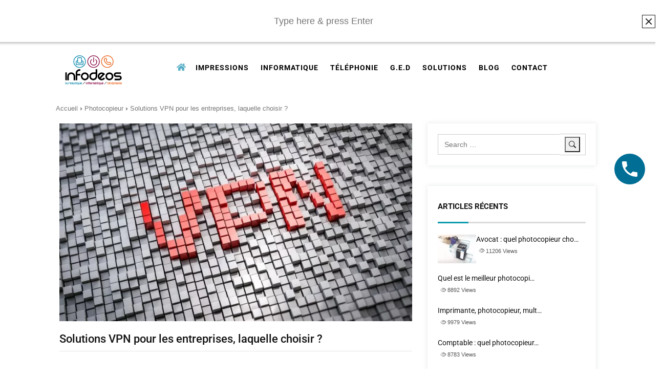

--- FILE ---
content_type: text/html; charset=UTF-8
request_url: https://infodeos.com/solutions-vpn-pour-les-entreprises-laquelle-choisir/
body_size: 57257
content:

<!DOCTYPE html>
<html lang="fr-FR">
    <head><meta charset="UTF-8"><script>if(navigator.userAgent.match(/MSIE|Internet Explorer/i)||navigator.userAgent.match(/Trident\/7\..*?rv:11/i)){var href=document.location.href;if(!href.match(/[?&]nowprocket/)){if(href.indexOf("?")==-1){if(href.indexOf("#")==-1){document.location.href=href+"?nowprocket=1"}else{document.location.href=href.replace("#","?nowprocket=1#")}}else{if(href.indexOf("#")==-1){document.location.href=href+"&nowprocket=1"}else{document.location.href=href.replace("#","&nowprocket=1#")}}}}</script><script>(()=>{class RocketLazyLoadScripts{constructor(){this.v="2.0.4",this.userEvents=["keydown","keyup","mousedown","mouseup","mousemove","mouseover","mouseout","touchmove","touchstart","touchend","touchcancel","wheel","click","dblclick","input"],this.attributeEvents=["onblur","onclick","oncontextmenu","ondblclick","onfocus","onmousedown","onmouseenter","onmouseleave","onmousemove","onmouseout","onmouseover","onmouseup","onmousewheel","onscroll","onsubmit"]}async t(){this.i(),this.o(),/iP(ad|hone)/.test(navigator.userAgent)&&this.h(),this.u(),this.l(this),this.m(),this.k(this),this.p(this),this._(),await Promise.all([this.R(),this.L()]),this.lastBreath=Date.now(),this.S(this),this.P(),this.D(),this.O(),this.M(),await this.C(this.delayedScripts.normal),await this.C(this.delayedScripts.defer),await this.C(this.delayedScripts.async),await this.T(),await this.F(),await this.j(),await this.A(),window.dispatchEvent(new Event("rocket-allScriptsLoaded")),this.everythingLoaded=!0,this.lastTouchEnd&&await new Promise(t=>setTimeout(t,500-Date.now()+this.lastTouchEnd)),this.I(),this.H(),this.U(),this.W()}i(){this.CSPIssue=sessionStorage.getItem("rocketCSPIssue"),document.addEventListener("securitypolicyviolation",t=>{this.CSPIssue||"script-src-elem"!==t.violatedDirective||"data"!==t.blockedURI||(this.CSPIssue=!0,sessionStorage.setItem("rocketCSPIssue",!0))},{isRocket:!0})}o(){window.addEventListener("pageshow",t=>{this.persisted=t.persisted,this.realWindowLoadedFired=!0},{isRocket:!0}),window.addEventListener("pagehide",()=>{this.onFirstUserAction=null},{isRocket:!0})}h(){let t;function e(e){t=e}window.addEventListener("touchstart",e,{isRocket:!0}),window.addEventListener("touchend",function i(o){o.changedTouches[0]&&t.changedTouches[0]&&Math.abs(o.changedTouches[0].pageX-t.changedTouches[0].pageX)<10&&Math.abs(o.changedTouches[0].pageY-t.changedTouches[0].pageY)<10&&o.timeStamp-t.timeStamp<200&&(window.removeEventListener("touchstart",e,{isRocket:!0}),window.removeEventListener("touchend",i,{isRocket:!0}),"INPUT"===o.target.tagName&&"text"===o.target.type||(o.target.dispatchEvent(new TouchEvent("touchend",{target:o.target,bubbles:!0})),o.target.dispatchEvent(new MouseEvent("mouseover",{target:o.target,bubbles:!0})),o.target.dispatchEvent(new PointerEvent("click",{target:o.target,bubbles:!0,cancelable:!0,detail:1,clientX:o.changedTouches[0].clientX,clientY:o.changedTouches[0].clientY})),event.preventDefault()))},{isRocket:!0})}q(t){this.userActionTriggered||("mousemove"!==t.type||this.firstMousemoveIgnored?"keyup"===t.type||"mouseover"===t.type||"mouseout"===t.type||(this.userActionTriggered=!0,this.onFirstUserAction&&this.onFirstUserAction()):this.firstMousemoveIgnored=!0),"click"===t.type&&t.preventDefault(),t.stopPropagation(),t.stopImmediatePropagation(),"touchstart"===this.lastEvent&&"touchend"===t.type&&(this.lastTouchEnd=Date.now()),"click"===t.type&&(this.lastTouchEnd=0),this.lastEvent=t.type,t.composedPath&&t.composedPath()[0].getRootNode()instanceof ShadowRoot&&(t.rocketTarget=t.composedPath()[0]),this.savedUserEvents.push(t)}u(){this.savedUserEvents=[],this.userEventHandler=this.q.bind(this),this.userEvents.forEach(t=>window.addEventListener(t,this.userEventHandler,{passive:!1,isRocket:!0})),document.addEventListener("visibilitychange",this.userEventHandler,{isRocket:!0})}U(){this.userEvents.forEach(t=>window.removeEventListener(t,this.userEventHandler,{passive:!1,isRocket:!0})),document.removeEventListener("visibilitychange",this.userEventHandler,{isRocket:!0}),this.savedUserEvents.forEach(t=>{(t.rocketTarget||t.target).dispatchEvent(new window[t.constructor.name](t.type,t))})}m(){const t="return false",e=Array.from(this.attributeEvents,t=>"data-rocket-"+t),i="["+this.attributeEvents.join("],[")+"]",o="[data-rocket-"+this.attributeEvents.join("],[data-rocket-")+"]",s=(e,i,o)=>{o&&o!==t&&(e.setAttribute("data-rocket-"+i,o),e["rocket"+i]=new Function("event",o),e.setAttribute(i,t))};new MutationObserver(t=>{for(const n of t)"attributes"===n.type&&(n.attributeName.startsWith("data-rocket-")||this.everythingLoaded?n.attributeName.startsWith("data-rocket-")&&this.everythingLoaded&&this.N(n.target,n.attributeName.substring(12)):s(n.target,n.attributeName,n.target.getAttribute(n.attributeName))),"childList"===n.type&&n.addedNodes.forEach(t=>{if(t.nodeType===Node.ELEMENT_NODE)if(this.everythingLoaded)for(const i of[t,...t.querySelectorAll(o)])for(const t of i.getAttributeNames())e.includes(t)&&this.N(i,t.substring(12));else for(const e of[t,...t.querySelectorAll(i)])for(const t of e.getAttributeNames())this.attributeEvents.includes(t)&&s(e,t,e.getAttribute(t))})}).observe(document,{subtree:!0,childList:!0,attributeFilter:[...this.attributeEvents,...e]})}I(){this.attributeEvents.forEach(t=>{document.querySelectorAll("[data-rocket-"+t+"]").forEach(e=>{this.N(e,t)})})}N(t,e){const i=t.getAttribute("data-rocket-"+e);i&&(t.setAttribute(e,i),t.removeAttribute("data-rocket-"+e))}k(t){Object.defineProperty(HTMLElement.prototype,"onclick",{get(){return this.rocketonclick||null},set(e){this.rocketonclick=e,this.setAttribute(t.everythingLoaded?"onclick":"data-rocket-onclick","this.rocketonclick(event)")}})}S(t){function e(e,i){let o=e[i];e[i]=null,Object.defineProperty(e,i,{get:()=>o,set(s){t.everythingLoaded?o=s:e["rocket"+i]=o=s}})}e(document,"onreadystatechange"),e(window,"onload"),e(window,"onpageshow");try{Object.defineProperty(document,"readyState",{get:()=>t.rocketReadyState,set(e){t.rocketReadyState=e},configurable:!0}),document.readyState="loading"}catch(t){console.log("WPRocket DJE readyState conflict, bypassing")}}l(t){this.originalAddEventListener=EventTarget.prototype.addEventListener,this.originalRemoveEventListener=EventTarget.prototype.removeEventListener,this.savedEventListeners=[],EventTarget.prototype.addEventListener=function(e,i,o){o&&o.isRocket||!t.B(e,this)&&!t.userEvents.includes(e)||t.B(e,this)&&!t.userActionTriggered||e.startsWith("rocket-")||t.everythingLoaded?t.originalAddEventListener.call(this,e,i,o):(t.savedEventListeners.push({target:this,remove:!1,type:e,func:i,options:o}),"mouseenter"!==e&&"mouseleave"!==e||t.originalAddEventListener.call(this,e,t.savedUserEvents.push,o))},EventTarget.prototype.removeEventListener=function(e,i,o){o&&o.isRocket||!t.B(e,this)&&!t.userEvents.includes(e)||t.B(e,this)&&!t.userActionTriggered||e.startsWith("rocket-")||t.everythingLoaded?t.originalRemoveEventListener.call(this,e,i,o):t.savedEventListeners.push({target:this,remove:!0,type:e,func:i,options:o})}}J(t,e){this.savedEventListeners=this.savedEventListeners.filter(i=>{let o=i.type,s=i.target||window;return e!==o||t!==s||(this.B(o,s)&&(i.type="rocket-"+o),this.$(i),!1)})}H(){EventTarget.prototype.addEventListener=this.originalAddEventListener,EventTarget.prototype.removeEventListener=this.originalRemoveEventListener,this.savedEventListeners.forEach(t=>this.$(t))}$(t){t.remove?this.originalRemoveEventListener.call(t.target,t.type,t.func,t.options):this.originalAddEventListener.call(t.target,t.type,t.func,t.options)}p(t){let e;function i(e){return t.everythingLoaded?e:e.split(" ").map(t=>"load"===t||t.startsWith("load.")?"rocket-jquery-load":t).join(" ")}function o(o){function s(e){const s=o.fn[e];o.fn[e]=o.fn.init.prototype[e]=function(){return this[0]===window&&t.userActionTriggered&&("string"==typeof arguments[0]||arguments[0]instanceof String?arguments[0]=i(arguments[0]):"object"==typeof arguments[0]&&Object.keys(arguments[0]).forEach(t=>{const e=arguments[0][t];delete arguments[0][t],arguments[0][i(t)]=e})),s.apply(this,arguments),this}}if(o&&o.fn&&!t.allJQueries.includes(o)){const e={DOMContentLoaded:[],"rocket-DOMContentLoaded":[]};for(const t in e)document.addEventListener(t,()=>{e[t].forEach(t=>t())},{isRocket:!0});o.fn.ready=o.fn.init.prototype.ready=function(i){function s(){parseInt(o.fn.jquery)>2?setTimeout(()=>i.bind(document)(o)):i.bind(document)(o)}return"function"==typeof i&&(t.realDomReadyFired?!t.userActionTriggered||t.fauxDomReadyFired?s():e["rocket-DOMContentLoaded"].push(s):e.DOMContentLoaded.push(s)),o([])},s("on"),s("one"),s("off"),t.allJQueries.push(o)}e=o}t.allJQueries=[],o(window.jQuery),Object.defineProperty(window,"jQuery",{get:()=>e,set(t){o(t)}})}P(){const t=new Map;document.write=document.writeln=function(e){const i=document.currentScript,o=document.createRange(),s=i.parentElement;let n=t.get(i);void 0===n&&(n=i.nextSibling,t.set(i,n));const c=document.createDocumentFragment();o.setStart(c,0),c.appendChild(o.createContextualFragment(e)),s.insertBefore(c,n)}}async R(){return new Promise(t=>{this.userActionTriggered?t():this.onFirstUserAction=t})}async L(){return new Promise(t=>{document.addEventListener("DOMContentLoaded",()=>{this.realDomReadyFired=!0,t()},{isRocket:!0})})}async j(){return this.realWindowLoadedFired?Promise.resolve():new Promise(t=>{window.addEventListener("load",t,{isRocket:!0})})}M(){this.pendingScripts=[];this.scriptsMutationObserver=new MutationObserver(t=>{for(const e of t)e.addedNodes.forEach(t=>{"SCRIPT"!==t.tagName||t.noModule||t.isWPRocket||this.pendingScripts.push({script:t,promise:new Promise(e=>{const i=()=>{const i=this.pendingScripts.findIndex(e=>e.script===t);i>=0&&this.pendingScripts.splice(i,1),e()};t.addEventListener("load",i,{isRocket:!0}),t.addEventListener("error",i,{isRocket:!0}),setTimeout(i,1e3)})})})}),this.scriptsMutationObserver.observe(document,{childList:!0,subtree:!0})}async F(){await this.X(),this.pendingScripts.length?(await this.pendingScripts[0].promise,await this.F()):this.scriptsMutationObserver.disconnect()}D(){this.delayedScripts={normal:[],async:[],defer:[]},document.querySelectorAll("script[type$=rocketlazyloadscript]").forEach(t=>{t.hasAttribute("data-rocket-src")?t.hasAttribute("async")&&!1!==t.async?this.delayedScripts.async.push(t):t.hasAttribute("defer")&&!1!==t.defer||"module"===t.getAttribute("data-rocket-type")?this.delayedScripts.defer.push(t):this.delayedScripts.normal.push(t):this.delayedScripts.normal.push(t)})}async _(){await this.L();let t=[];document.querySelectorAll("script[type$=rocketlazyloadscript][data-rocket-src]").forEach(e=>{let i=e.getAttribute("data-rocket-src");if(i&&!i.startsWith("data:")){i.startsWith("//")&&(i=location.protocol+i);try{const o=new URL(i).origin;o!==location.origin&&t.push({src:o,crossOrigin:e.crossOrigin||"module"===e.getAttribute("data-rocket-type")})}catch(t){}}}),t=[...new Map(t.map(t=>[JSON.stringify(t),t])).values()],this.Y(t,"preconnect")}async G(t){if(await this.K(),!0!==t.noModule||!("noModule"in HTMLScriptElement.prototype))return new Promise(e=>{let i;function o(){(i||t).setAttribute("data-rocket-status","executed"),e()}try{if(navigator.userAgent.includes("Firefox/")||""===navigator.vendor||this.CSPIssue)i=document.createElement("script"),[...t.attributes].forEach(t=>{let e=t.nodeName;"type"!==e&&("data-rocket-type"===e&&(e="type"),"data-rocket-src"===e&&(e="src"),i.setAttribute(e,t.nodeValue))}),t.text&&(i.text=t.text),t.nonce&&(i.nonce=t.nonce),i.hasAttribute("src")?(i.addEventListener("load",o,{isRocket:!0}),i.addEventListener("error",()=>{i.setAttribute("data-rocket-status","failed-network"),e()},{isRocket:!0}),setTimeout(()=>{i.isConnected||e()},1)):(i.text=t.text,o()),i.isWPRocket=!0,t.parentNode.replaceChild(i,t);else{const i=t.getAttribute("data-rocket-type"),s=t.getAttribute("data-rocket-src");i?(t.type=i,t.removeAttribute("data-rocket-type")):t.removeAttribute("type"),t.addEventListener("load",o,{isRocket:!0}),t.addEventListener("error",i=>{this.CSPIssue&&i.target.src.startsWith("data:")?(console.log("WPRocket: CSP fallback activated"),t.removeAttribute("src"),this.G(t).then(e)):(t.setAttribute("data-rocket-status","failed-network"),e())},{isRocket:!0}),s?(t.fetchPriority="high",t.removeAttribute("data-rocket-src"),t.src=s):t.src="data:text/javascript;base64,"+window.btoa(unescape(encodeURIComponent(t.text)))}}catch(i){t.setAttribute("data-rocket-status","failed-transform"),e()}});t.setAttribute("data-rocket-status","skipped")}async C(t){const e=t.shift();return e?(e.isConnected&&await this.G(e),this.C(t)):Promise.resolve()}O(){this.Y([...this.delayedScripts.normal,...this.delayedScripts.defer,...this.delayedScripts.async],"preload")}Y(t,e){this.trash=this.trash||[];let i=!0;var o=document.createDocumentFragment();t.forEach(t=>{const s=t.getAttribute&&t.getAttribute("data-rocket-src")||t.src;if(s&&!s.startsWith("data:")){const n=document.createElement("link");n.href=s,n.rel=e,"preconnect"!==e&&(n.as="script",n.fetchPriority=i?"high":"low"),t.getAttribute&&"module"===t.getAttribute("data-rocket-type")&&(n.crossOrigin=!0),t.crossOrigin&&(n.crossOrigin=t.crossOrigin),t.integrity&&(n.integrity=t.integrity),t.nonce&&(n.nonce=t.nonce),o.appendChild(n),this.trash.push(n),i=!1}}),document.head.appendChild(o)}W(){this.trash.forEach(t=>t.remove())}async T(){try{document.readyState="interactive"}catch(t){}this.fauxDomReadyFired=!0;try{await this.K(),this.J(document,"readystatechange"),document.dispatchEvent(new Event("rocket-readystatechange")),await this.K(),document.rocketonreadystatechange&&document.rocketonreadystatechange(),await this.K(),this.J(document,"DOMContentLoaded"),document.dispatchEvent(new Event("rocket-DOMContentLoaded")),await this.K(),this.J(window,"DOMContentLoaded"),window.dispatchEvent(new Event("rocket-DOMContentLoaded"))}catch(t){console.error(t)}}async A(){try{document.readyState="complete"}catch(t){}try{await this.K(),this.J(document,"readystatechange"),document.dispatchEvent(new Event("rocket-readystatechange")),await this.K(),document.rocketonreadystatechange&&document.rocketonreadystatechange(),await this.K(),this.J(window,"load"),window.dispatchEvent(new Event("rocket-load")),await this.K(),window.rocketonload&&window.rocketonload(),await this.K(),this.allJQueries.forEach(t=>t(window).trigger("rocket-jquery-load")),await this.K(),this.J(window,"pageshow");const t=new Event("rocket-pageshow");t.persisted=this.persisted,window.dispatchEvent(t),await this.K(),window.rocketonpageshow&&window.rocketonpageshow({persisted:this.persisted})}catch(t){console.error(t)}}async K(){Date.now()-this.lastBreath>45&&(await this.X(),this.lastBreath=Date.now())}async X(){return document.hidden?new Promise(t=>setTimeout(t)):new Promise(t=>requestAnimationFrame(t))}B(t,e){return e===document&&"readystatechange"===t||(e===document&&"DOMContentLoaded"===t||(e===window&&"DOMContentLoaded"===t||(e===window&&"load"===t||e===window&&"pageshow"===t)))}static run(){(new RocketLazyLoadScripts).t()}}RocketLazyLoadScripts.run()})();</script>
        
        <link rel="profile" href="https://gmpg.org/xfn/11">
        <meta name="viewport" content="width=device-width, initial-scale=1.0, maximum-scale=1"><meta name='robots' content='index, follow, max-image-preview:large, max-snippet:-1, max-video-preview:-1' />

	<!-- This site is optimized with the Yoast SEO plugin v26.7 - https://yoast.com/wordpress/plugins/seo/ -->
	<title>Solutions VPN pour les entreprises, laquelle choisir ? - Infodeos</title>
<link crossorigin data-rocket-preconnect href="https://use.fontawesome.com" rel="preconnect">
<link crossorigin data-rocket-preload as="font" href="https://infodeos.com/wp-content/plugins/avas-core/assets/webfonts/fa-brands-400.woff2" rel="preload">
<link crossorigin data-rocket-preload as="font" href="https://infodeos.com/wp-content/plugins/avas-core/assets/webfonts/fa-solid-900.woff2" rel="preload">
<link crossorigin data-rocket-preload as="font" href="https://infodeos.com/wp-content/plugins/elementor/assets/lib/font-awesome/webfonts/fa-brands-400.woff2" rel="preload">
<link crossorigin data-rocket-preload as="font" href="https://infodeos.com/wp-content/plugins/elementor/assets/lib/font-awesome/webfonts/fa-solid-900.woff2" rel="preload">
<link crossorigin data-rocket-preload as="font" href="https://infodeos.com/wp-content/plugins/woocommerce/assets/fonts/WooCommerce.woff2" rel="preload">
<link crossorigin data-rocket-preload as="font" href="https://infodeos.com/wp-content/themes/avas/assets/css/fonts/bootstrap-icons.woff2?856008caa5eb66df68595e734e59580d" rel="preload">
<link crossorigin data-rocket-preload as="font" href="https://use.fontawesome.com/releases/v5.13.0/webfonts/fa-brands-400.woff2" rel="preload">
<link crossorigin data-rocket-preload as="font" href="https://use.fontawesome.com/releases/v5.13.0/webfonts/fa-solid-900.woff2" rel="preload">
<link crossorigin data-rocket-preload as="font" href="https://infodeos.com/wp-content/uploads/elementor/google-fonts/fonts/roboto-kfo5cnqeu92fr1mu53zec9_vu3r1gihoszmkbnka.woff2" rel="preload">
<link crossorigin data-rocket-preload as="font" href="https://infodeos.com/wp-content/uploads/elementor/google-fonts/fonts/roboto-kfo7cnqeu92fr1me7ksn66agldtyluama3yuba.woff2" rel="preload">
<style id="wpr-usedcss">img:is([sizes=auto i],[sizes^="auto," i]){contain-intrinsic-size:3000px 1500px}.owl-carousel,.owl-carousel .owl-item{-webkit-tap-highlight-color:transparent;position:relative}.owl-carousel{display:none;width:100%}.owl-carousel .owl-stage{position:relative;-ms-touch-action:pan-Y;touch-action:manipulation;-moz-backface-visibility:hidden}.owl-carousel .owl-stage:after{content:".";display:block;clear:both;visibility:hidden;line-height:0;height:0}.owl-carousel .owl-stage-outer{position:relative;overflow:hidden;-webkit-transform:translate3d(0,0,0)}.owl-carousel .owl-item{-webkit-backface-visibility:hidden;-moz-backface-visibility:hidden;-ms-backface-visibility:hidden;-webkit-transform:translate3d(0,0,0);-moz-transform:translate3d(0,0,0);-ms-transform:translate3d(0,0,0)}.owl-carousel .owl-item{min-height:1px;float:left;-webkit-backface-visibility:hidden;-webkit-touch-callout:none}.owl-carousel .owl-item img{display:block;width:100%}.owl-carousel .owl-dots.disabled,.owl-carousel .owl-nav.disabled{display:none}.no-js .owl-carousel,.owl-carousel.owl-loaded{display:block}.owl-carousel .owl-dot,.owl-carousel .owl-nav .owl-next,.owl-carousel .owl-nav .owl-prev{cursor:pointer;-webkit-user-select:none;-khtml-user-select:none;-moz-user-select:none;-ms-user-select:none;user-select:none}.owl-carousel .owl-nav button.owl-next,.owl-carousel .owl-nav button.owl-prev,.owl-carousel button.owl-dot{background:0 0;color:inherit;border:none;padding:0!important;font:inherit}.owl-carousel.owl-loading{opacity:0;display:block}.owl-carousel.owl-hidden{opacity:0}.owl-carousel.owl-refresh .owl-item{visibility:hidden}.owl-carousel.owl-drag .owl-item{-ms-touch-action:pan-y;touch-action:pan-y;-webkit-user-select:none;-moz-user-select:none;-ms-user-select:none;user-select:none}.owl-carousel.owl-grab{cursor:move;cursor:grab}.owl-carousel.owl-rtl{direction:rtl}.owl-carousel.owl-rtl .owl-item{float:right}.owl-carousel .animated{animation-duration:1s;animation-fill-mode:both}.owl-carousel .owl-animated-in{z-index:0}.owl-carousel .owl-animated-out{z-index:1}.owl-carousel .fadeOut{animation-name:fadeOut}@keyframes fadeOut{0%{opacity:1}100%{opacity:0}}.owl-height{transition:height .5s ease-in-out}.owl-carousel .owl-item .owl-lazy{opacity:0;transition:opacity .4s ease}.owl-carousel .owl-item .owl-lazy:not([src]),.owl-carousel .owl-item .owl-lazy[src^=""]{max-height:0}.owl-carousel .owl-item img.owl-lazy{transform-style:preserve-3d}.owl-carousel .owl-video-wrapper{position:relative;height:100%;background:#000}.owl-carousel .owl-video-play-icon{position:absolute;height:80px;width:80px;left:50%;top:50%;margin-left:-40px;margin-top:-40px;background:url(https://infodeos.com/wp-content/plugins/avas-core/assets/css/owl.video.play.png) no-repeat;cursor:pointer;z-index:1;-webkit-backface-visibility:hidden;transition:transform .1s ease}.owl-carousel .owl-video-play-icon:hover{-ms-transform:scale(1.3,1.3);transform:scale(1.3,1.3)}.owl-carousel .owl-video-playing .owl-video-play-icon,.owl-carousel .owl-video-playing .owl-video-tn{display:none}.owl-carousel .owl-video-tn{opacity:0;height:100%;background-position:center center;background-repeat:no-repeat;background-size:contain;transition:opacity .4s ease}.owl-carousel .owl-video-frame{position:relative;z-index:1;height:100%;width:100%}.hfe-scroll-to-top-wrap.hfe-scroll-to-top-hide{display:none}img.emoji{display:inline!important;border:none!important;box-shadow:none!important;height:1em!important;width:1em!important;margin:0 .07em!important;vertical-align:-.1em!important;background:0 0!important;padding:0!important}:where(.wp-block-button__link){border-radius:9999px;box-shadow:none;padding:calc(.667em + 2px) calc(1.333em + 2px);text-decoration:none}:root :where(.wp-block-button .wp-block-button__link.is-style-outline),:root :where(.wp-block-button.is-style-outline>.wp-block-button__link){border:2px solid;padding:.667em 1.333em}:root :where(.wp-block-button .wp-block-button__link.is-style-outline:not(.has-text-color)),:root :where(.wp-block-button.is-style-outline>.wp-block-button__link:not(.has-text-color)){color:currentColor}:root :where(.wp-block-button .wp-block-button__link.is-style-outline:not(.has-background)),:root :where(.wp-block-button.is-style-outline>.wp-block-button__link:not(.has-background)){background-color:initial;background-image:none}:where(.wp-block-calendar table:not(.has-background) th){background:#ddd}:where(.wp-block-columns){margin-bottom:1.75em}:where(.wp-block-columns.has-background){padding:1.25em 2.375em}:where(.wp-block-post-comments input[type=submit]){border:none}:where(.wp-block-cover-image:not(.has-text-color)),:where(.wp-block-cover:not(.has-text-color)){color:#fff}:where(.wp-block-cover-image.is-light:not(.has-text-color)),:where(.wp-block-cover.is-light:not(.has-text-color)){color:#000}:root :where(.wp-block-cover h1:not(.has-text-color)),:root :where(.wp-block-cover h2:not(.has-text-color)),:root :where(.wp-block-cover h3:not(.has-text-color)),:root :where(.wp-block-cover h4:not(.has-text-color)),:root :where(.wp-block-cover h5:not(.has-text-color)),:root :where(.wp-block-cover h6:not(.has-text-color)),:root :where(.wp-block-cover p:not(.has-text-color)){color:inherit}:where(.wp-block-file){margin-bottom:1.5em}:where(.wp-block-file__button){border-radius:2em;display:inline-block;padding:.5em 1em}:where(.wp-block-file__button):is(a):active,:where(.wp-block-file__button):is(a):focus,:where(.wp-block-file__button):is(a):hover,:where(.wp-block-file__button):is(a):visited{box-shadow:none;color:#fff;opacity:.85;text-decoration:none}:where(.wp-block-group.wp-block-group-is-layout-constrained){position:relative}:root :where(.wp-block-image.is-style-rounded img,.wp-block-image .is-style-rounded img){border-radius:9999px}:where(.wp-block-latest-comments:not([style*=line-height] .wp-block-latest-comments__comment)){line-height:1.1}:where(.wp-block-latest-comments:not([style*=line-height] .wp-block-latest-comments__comment-excerpt p)){line-height:1.8}:root :where(.wp-block-latest-posts.is-grid){padding:0}:root :where(.wp-block-latest-posts.wp-block-latest-posts__list){padding-left:0}ul{box-sizing:border-box}:root :where(.wp-block-list.has-background){padding:1.25em 2.375em}:where(.wp-block-navigation.has-background .wp-block-navigation-item a:not(.wp-element-button)),:where(.wp-block-navigation.has-background .wp-block-navigation-submenu a:not(.wp-element-button)){padding:.5em 1em}:where(.wp-block-navigation .wp-block-navigation__submenu-container .wp-block-navigation-item a:not(.wp-element-button)),:where(.wp-block-navigation .wp-block-navigation__submenu-container .wp-block-navigation-submenu a:not(.wp-element-button)),:where(.wp-block-navigation .wp-block-navigation__submenu-container .wp-block-navigation-submenu button.wp-block-navigation-item__content),:where(.wp-block-navigation .wp-block-navigation__submenu-container .wp-block-pages-list__item button.wp-block-navigation-item__content){padding:.5em 1em}:root :where(p.has-background){padding:1.25em 2.375em}:where(p.has-text-color:not(.has-link-color)) a{color:inherit}:where(.wp-block-post-comments-form) input:not([type=submit]),:where(.wp-block-post-comments-form) textarea{border:1px solid #949494;font-family:inherit;font-size:1em}:where(.wp-block-post-comments-form) input:where(:not([type=submit]):not([type=checkbox])),:where(.wp-block-post-comments-form) textarea{padding:calc(.667em + 2px)}:where(.wp-block-post-excerpt){box-sizing:border-box;margin-bottom:var(--wp--style--block-gap);margin-top:var(--wp--style--block-gap)}:where(.wp-block-preformatted.has-background){padding:1.25em 2.375em}:where(.wp-block-search__button){border:1px solid #ccc;padding:6px 10px}:where(.wp-block-search__input){font-family:inherit;font-size:inherit;font-style:inherit;font-weight:inherit;letter-spacing:inherit;line-height:inherit;text-transform:inherit}:where(.wp-block-search__button-inside .wp-block-search__inside-wrapper){border:1px solid #949494;box-sizing:border-box;padding:4px}:where(.wp-block-search__button-inside .wp-block-search__inside-wrapper) .wp-block-search__input{border:none;border-radius:0;padding:0 4px}:where(.wp-block-search__button-inside .wp-block-search__inside-wrapper) .wp-block-search__input:focus{outline:0}:where(.wp-block-search__button-inside .wp-block-search__inside-wrapper) :where(.wp-block-search__button){padding:4px 8px}:root :where(.wp-block-separator.is-style-dots){height:auto;line-height:1;text-align:center}:root :where(.wp-block-separator.is-style-dots):before{color:currentColor;content:"···";font-family:serif;font-size:1.5em;letter-spacing:2em;padding-left:2em}:root :where(.wp-block-site-logo.is-style-rounded){border-radius:9999px}:where(.wp-block-social-links:not(.is-style-logos-only)) .wp-social-link{background-color:#f0f0f0;color:#444}:where(.wp-block-social-links:not(.is-style-logos-only)) .wp-social-link-amazon{background-color:#f90;color:#fff}:where(.wp-block-social-links:not(.is-style-logos-only)) .wp-social-link-bandcamp{background-color:#1ea0c3;color:#fff}:where(.wp-block-social-links:not(.is-style-logos-only)) .wp-social-link-behance{background-color:#0757fe;color:#fff}:where(.wp-block-social-links:not(.is-style-logos-only)) .wp-social-link-bluesky{background-color:#0a7aff;color:#fff}:where(.wp-block-social-links:not(.is-style-logos-only)) .wp-social-link-codepen{background-color:#1e1f26;color:#fff}:where(.wp-block-social-links:not(.is-style-logos-only)) .wp-social-link-deviantart{background-color:#02e49b;color:#fff}:where(.wp-block-social-links:not(.is-style-logos-only)) .wp-social-link-discord{background-color:#5865f2;color:#fff}:where(.wp-block-social-links:not(.is-style-logos-only)) .wp-social-link-dribbble{background-color:#e94c89;color:#fff}:where(.wp-block-social-links:not(.is-style-logos-only)) .wp-social-link-dropbox{background-color:#4280ff;color:#fff}:where(.wp-block-social-links:not(.is-style-logos-only)) .wp-social-link-etsy{background-color:#f45800;color:#fff}:where(.wp-block-social-links:not(.is-style-logos-only)) .wp-social-link-facebook{background-color:#0866ff;color:#fff}:where(.wp-block-social-links:not(.is-style-logos-only)) .wp-social-link-fivehundredpx{background-color:#000;color:#fff}:where(.wp-block-social-links:not(.is-style-logos-only)) .wp-social-link-flickr{background-color:#0461dd;color:#fff}:where(.wp-block-social-links:not(.is-style-logos-only)) .wp-social-link-foursquare{background-color:#e65678;color:#fff}:where(.wp-block-social-links:not(.is-style-logos-only)) .wp-social-link-github{background-color:#24292d;color:#fff}:where(.wp-block-social-links:not(.is-style-logos-only)) .wp-social-link-goodreads{background-color:#eceadd;color:#382110}:where(.wp-block-social-links:not(.is-style-logos-only)) .wp-social-link-google{background-color:#ea4434;color:#fff}:where(.wp-block-social-links:not(.is-style-logos-only)) .wp-social-link-gravatar{background-color:#1d4fc4;color:#fff}:where(.wp-block-social-links:not(.is-style-logos-only)) .wp-social-link-instagram{background-color:#f00075;color:#fff}:where(.wp-block-social-links:not(.is-style-logos-only)) .wp-social-link-lastfm{background-color:#e21b24;color:#fff}:where(.wp-block-social-links:not(.is-style-logos-only)) .wp-social-link-linkedin{background-color:#0d66c2;color:#fff}:where(.wp-block-social-links:not(.is-style-logos-only)) .wp-social-link-mastodon{background-color:#3288d4;color:#fff}:where(.wp-block-social-links:not(.is-style-logos-only)) .wp-social-link-medium{background-color:#000;color:#fff}:where(.wp-block-social-links:not(.is-style-logos-only)) .wp-social-link-meetup{background-color:#f6405f;color:#fff}:where(.wp-block-social-links:not(.is-style-logos-only)) .wp-social-link-patreon{background-color:#000;color:#fff}:where(.wp-block-social-links:not(.is-style-logos-only)) .wp-social-link-pinterest{background-color:#e60122;color:#fff}:where(.wp-block-social-links:not(.is-style-logos-only)) .wp-social-link-pocket{background-color:#ef4155;color:#fff}:where(.wp-block-social-links:not(.is-style-logos-only)) .wp-social-link-reddit{background-color:#ff4500;color:#fff}:where(.wp-block-social-links:not(.is-style-logos-only)) .wp-social-link-skype{background-color:#0478d7;color:#fff}:where(.wp-block-social-links:not(.is-style-logos-only)) .wp-social-link-snapchat{background-color:#fefc00;color:#fff;stroke:#000}:where(.wp-block-social-links:not(.is-style-logos-only)) .wp-social-link-soundcloud{background-color:#ff5600;color:#fff}:where(.wp-block-social-links:not(.is-style-logos-only)) .wp-social-link-spotify{background-color:#1bd760;color:#fff}:where(.wp-block-social-links:not(.is-style-logos-only)) .wp-social-link-telegram{background-color:#2aabee;color:#fff}:where(.wp-block-social-links:not(.is-style-logos-only)) .wp-social-link-threads{background-color:#000;color:#fff}:where(.wp-block-social-links:not(.is-style-logos-only)) .wp-social-link-tiktok{background-color:#000;color:#fff}:where(.wp-block-social-links:not(.is-style-logos-only)) .wp-social-link-tumblr{background-color:#011835;color:#fff}:where(.wp-block-social-links:not(.is-style-logos-only)) .wp-social-link-twitch{background-color:#6440a4;color:#fff}:where(.wp-block-social-links:not(.is-style-logos-only)) .wp-social-link-twitter{background-color:#1da1f2;color:#fff}:where(.wp-block-social-links:not(.is-style-logos-only)) .wp-social-link-vimeo{background-color:#1eb7ea;color:#fff}:where(.wp-block-social-links:not(.is-style-logos-only)) .wp-social-link-vk{background-color:#4680c2;color:#fff}:where(.wp-block-social-links:not(.is-style-logos-only)) .wp-social-link-wordpress{background-color:#3499cd;color:#fff}:where(.wp-block-social-links:not(.is-style-logos-only)) .wp-social-link-whatsapp{background-color:#25d366;color:#fff}:where(.wp-block-social-links:not(.is-style-logos-only)) .wp-social-link-x{background-color:#000;color:#fff}:where(.wp-block-social-links:not(.is-style-logos-only)) .wp-social-link-yelp{background-color:#d32422;color:#fff}:where(.wp-block-social-links:not(.is-style-logos-only)) .wp-social-link-youtube{background-color:red;color:#fff}:where(.wp-block-social-links.is-style-logos-only) .wp-social-link{background:0 0}:where(.wp-block-social-links.is-style-logos-only) .wp-social-link svg{height:1.25em;width:1.25em}:where(.wp-block-social-links.is-style-logos-only) .wp-social-link-amazon{color:#f90}:where(.wp-block-social-links.is-style-logos-only) .wp-social-link-bandcamp{color:#1ea0c3}:where(.wp-block-social-links.is-style-logos-only) .wp-social-link-behance{color:#0757fe}:where(.wp-block-social-links.is-style-logos-only) .wp-social-link-bluesky{color:#0a7aff}:where(.wp-block-social-links.is-style-logos-only) .wp-social-link-codepen{color:#1e1f26}:where(.wp-block-social-links.is-style-logos-only) .wp-social-link-deviantart{color:#02e49b}:where(.wp-block-social-links.is-style-logos-only) .wp-social-link-discord{color:#5865f2}:where(.wp-block-social-links.is-style-logos-only) .wp-social-link-dribbble{color:#e94c89}:where(.wp-block-social-links.is-style-logos-only) .wp-social-link-dropbox{color:#4280ff}:where(.wp-block-social-links.is-style-logos-only) .wp-social-link-etsy{color:#f45800}:where(.wp-block-social-links.is-style-logos-only) .wp-social-link-facebook{color:#0866ff}:where(.wp-block-social-links.is-style-logos-only) .wp-social-link-fivehundredpx{color:#000}:where(.wp-block-social-links.is-style-logos-only) .wp-social-link-flickr{color:#0461dd}:where(.wp-block-social-links.is-style-logos-only) .wp-social-link-foursquare{color:#e65678}:where(.wp-block-social-links.is-style-logos-only) .wp-social-link-github{color:#24292d}:where(.wp-block-social-links.is-style-logos-only) .wp-social-link-goodreads{color:#382110}:where(.wp-block-social-links.is-style-logos-only) .wp-social-link-google{color:#ea4434}:where(.wp-block-social-links.is-style-logos-only) .wp-social-link-gravatar{color:#1d4fc4}:where(.wp-block-social-links.is-style-logos-only) .wp-social-link-instagram{color:#f00075}:where(.wp-block-social-links.is-style-logos-only) .wp-social-link-lastfm{color:#e21b24}:where(.wp-block-social-links.is-style-logos-only) .wp-social-link-linkedin{color:#0d66c2}:where(.wp-block-social-links.is-style-logos-only) .wp-social-link-mastodon{color:#3288d4}:where(.wp-block-social-links.is-style-logos-only) .wp-social-link-medium{color:#000}:where(.wp-block-social-links.is-style-logos-only) .wp-social-link-meetup{color:#f6405f}:where(.wp-block-social-links.is-style-logos-only) .wp-social-link-patreon{color:#000}:where(.wp-block-social-links.is-style-logos-only) .wp-social-link-pinterest{color:#e60122}:where(.wp-block-social-links.is-style-logos-only) .wp-social-link-pocket{color:#ef4155}:where(.wp-block-social-links.is-style-logos-only) .wp-social-link-reddit{color:#ff4500}:where(.wp-block-social-links.is-style-logos-only) .wp-social-link-skype{color:#0478d7}:where(.wp-block-social-links.is-style-logos-only) .wp-social-link-snapchat{color:#fff;stroke:#000}:where(.wp-block-social-links.is-style-logos-only) .wp-social-link-soundcloud{color:#ff5600}:where(.wp-block-social-links.is-style-logos-only) .wp-social-link-spotify{color:#1bd760}:where(.wp-block-social-links.is-style-logos-only) .wp-social-link-telegram{color:#2aabee}:where(.wp-block-social-links.is-style-logos-only) .wp-social-link-threads{color:#000}:where(.wp-block-social-links.is-style-logos-only) .wp-social-link-tiktok{color:#000}:where(.wp-block-social-links.is-style-logos-only) .wp-social-link-tumblr{color:#011835}:where(.wp-block-social-links.is-style-logos-only) .wp-social-link-twitch{color:#6440a4}:where(.wp-block-social-links.is-style-logos-only) .wp-social-link-twitter{color:#1da1f2}:where(.wp-block-social-links.is-style-logos-only) .wp-social-link-vimeo{color:#1eb7ea}:where(.wp-block-social-links.is-style-logos-only) .wp-social-link-vk{color:#4680c2}:where(.wp-block-social-links.is-style-logos-only) .wp-social-link-whatsapp{color:#25d366}:where(.wp-block-social-links.is-style-logos-only) .wp-social-link-wordpress{color:#3499cd}:where(.wp-block-social-links.is-style-logos-only) .wp-social-link-x{color:#000}:where(.wp-block-social-links.is-style-logos-only) .wp-social-link-yelp{color:#d32422}:where(.wp-block-social-links.is-style-logos-only) .wp-social-link-youtube{color:red}:root :where(.wp-block-social-links .wp-social-link a){padding:.25em}:root :where(.wp-block-social-links.is-style-logos-only .wp-social-link a){padding:0}:root :where(.wp-block-social-links.is-style-pill-shape .wp-social-link a){padding-left:.6666666667em;padding-right:.6666666667em}:root :where(.wp-block-tag-cloud.is-style-outline){display:flex;flex-wrap:wrap;gap:1ch}:root :where(.wp-block-tag-cloud.is-style-outline a){border:1px solid;font-size:unset!important;margin-right:0;padding:1ch 2ch;text-decoration:none!important}:root :where(.wp-block-table-of-contents){box-sizing:border-box}:where(.wp-block-term-description){box-sizing:border-box;margin-bottom:var(--wp--style--block-gap);margin-top:var(--wp--style--block-gap)}:where(pre.wp-block-verse){font-family:inherit}.entry-content{counter-reset:footnotes}:root{--wp--preset--font-size--normal:16px;--wp--preset--font-size--huge:42px}.screen-reader-text{border:0;clip-path:inset(50%);height:1px;margin:-1px;overflow:hidden;padding:0;position:absolute;width:1px;word-wrap:normal!important}.screen-reader-text:focus{background-color:#ddd;clip-path:none;color:#444;display:block;font-size:1em;height:auto;left:5px;line-height:normal;padding:15px 23px 14px;text-decoration:none;top:5px;width:auto;z-index:100000}html :where(.has-border-color){border-style:solid}html :where([style*=border-top-color]){border-top-style:solid}html :where([style*=border-right-color]){border-right-style:solid}html :where([style*=border-bottom-color]){border-bottom-style:solid}html :where([style*=border-left-color]){border-left-style:solid}html :where([style*=border-width]){border-style:solid}html :where([style*=border-top-width]){border-top-style:solid}html :where([style*=border-right-width]){border-right-style:solid}html :where([style*=border-bottom-width]){border-bottom-style:solid}html :where([style*=border-left-width]){border-left-style:solid}html :where(img[class*=wp-image-]){height:auto;max-width:100%}:where(figure){margin:0 0 1em}html :where(.is-position-sticky){--wp-admin--admin-bar--position-offset:var(--wp-admin--admin-bar--height,0px)}@media screen and (max-width:600px){html :where(.is-position-sticky){--wp-admin--admin-bar--position-offset:0px}}:root :where(.wp-block-image figcaption){color:#555;font-size:13px;text-align:center}:where(.wp-block-group.has-background){padding:1.25em 2.375em}:root :where(.wp-block-template-part.has-background){margin-bottom:0;margin-top:0;padding:1.25em 2.375em}.svg-inline--fa{display:inline-block;height:1em;overflow:visible;vertical-align:-.125em}.svg-inline--fa,svg:not(:root).svg-inline--fa{overflow:visible}.svg-inline--fa{display:inline-block;font-size:inherit;height:1em;vertical-align:-.125em}.svg-inline--fa.fa-w-11{width:.6875em}:root{--wp--preset--aspect-ratio--square:1;--wp--preset--aspect-ratio--4-3:4/3;--wp--preset--aspect-ratio--3-4:3/4;--wp--preset--aspect-ratio--3-2:3/2;--wp--preset--aspect-ratio--2-3:2/3;--wp--preset--aspect-ratio--16-9:16/9;--wp--preset--aspect-ratio--9-16:9/16;--wp--preset--color--black:#000000;--wp--preset--color--cyan-bluish-gray:#abb8c3;--wp--preset--color--white:#ffffff;--wp--preset--color--pale-pink:#f78da7;--wp--preset--color--vivid-red:#cf2e2e;--wp--preset--color--luminous-vivid-orange:#ff6900;--wp--preset--color--luminous-vivid-amber:#fcb900;--wp--preset--color--light-green-cyan:#7bdcb5;--wp--preset--color--vivid-green-cyan:#00d084;--wp--preset--color--pale-cyan-blue:#8ed1fc;--wp--preset--color--vivid-cyan-blue:#0693e3;--wp--preset--color--vivid-purple:#9b51e0;--wp--preset--color--deep-cerise:#e51681;--wp--preset--color--strong-magenta:#a156b4;--wp--preset--color--light-grayish-magenta:#d0a5db;--wp--preset--color--very-light-gray:#eee;--wp--preset--color--very-dark-gray:#444;--wp--preset--color--strong-blue:#0073aa;--wp--preset--color--lighter-blue:#229fd8;--wp--preset--gradient--vivid-cyan-blue-to-vivid-purple:linear-gradient(135deg,rgba(6, 147, 227, 1) 0%,rgb(155, 81, 224) 100%);--wp--preset--gradient--light-green-cyan-to-vivid-green-cyan:linear-gradient(135deg,rgb(122, 220, 180) 0%,rgb(0, 208, 130) 100%);--wp--preset--gradient--luminous-vivid-amber-to-luminous-vivid-orange:linear-gradient(135deg,rgba(252, 185, 0, 1) 0%,rgba(255, 105, 0, 1) 100%);--wp--preset--gradient--luminous-vivid-orange-to-vivid-red:linear-gradient(135deg,rgba(255, 105, 0, 1) 0%,rgb(207, 46, 46) 100%);--wp--preset--gradient--very-light-gray-to-cyan-bluish-gray:linear-gradient(135deg,rgb(238, 238, 238) 0%,rgb(169, 184, 195) 100%);--wp--preset--gradient--cool-to-warm-spectrum:linear-gradient(135deg,rgb(74, 234, 220) 0%,rgb(151, 120, 209) 20%,rgb(207, 42, 186) 40%,rgb(238, 44, 130) 60%,rgb(251, 105, 98) 80%,rgb(254, 248, 76) 100%);--wp--preset--gradient--blush-light-purple:linear-gradient(135deg,rgb(255, 206, 236) 0%,rgb(152, 150, 240) 100%);--wp--preset--gradient--blush-bordeaux:linear-gradient(135deg,rgb(254, 205, 165) 0%,rgb(254, 45, 45) 50%,rgb(107, 0, 62) 100%);--wp--preset--gradient--luminous-dusk:linear-gradient(135deg,rgb(255, 203, 112) 0%,rgb(199, 81, 192) 50%,rgb(65, 88, 208) 100%);--wp--preset--gradient--pale-ocean:linear-gradient(135deg,rgb(255, 245, 203) 0%,rgb(182, 227, 212) 50%,rgb(51, 167, 181) 100%);--wp--preset--gradient--electric-grass:linear-gradient(135deg,rgb(202, 248, 128) 0%,rgb(113, 206, 126) 100%);--wp--preset--gradient--midnight:linear-gradient(135deg,rgb(2, 3, 129) 0%,rgb(40, 116, 252) 100%);--wp--preset--font-size--small:12px;--wp--preset--font-size--medium:20px;--wp--preset--font-size--large:36px;--wp--preset--font-size--x-large:42px;--wp--preset--font-size--regular:16px;--wp--preset--font-size--larger:50px;--wp--preset--spacing--20:0.44rem;--wp--preset--spacing--30:0.67rem;--wp--preset--spacing--40:1rem;--wp--preset--spacing--50:1.5rem;--wp--preset--spacing--60:2.25rem;--wp--preset--spacing--70:3.38rem;--wp--preset--spacing--80:5.06rem;--wp--preset--shadow--natural:6px 6px 9px rgba(0, 0, 0, .2);--wp--preset--shadow--deep:12px 12px 50px rgba(0, 0, 0, .4);--wp--preset--shadow--sharp:6px 6px 0px rgba(0, 0, 0, .2);--wp--preset--shadow--outlined:6px 6px 0px -3px rgba(255, 255, 255, 1),6px 6px rgba(0, 0, 0, 1);--wp--preset--shadow--crisp:6px 6px 0px rgba(0, 0, 0, 1)}:where(.is-layout-flex){gap:.5em}:where(.is-layout-grid){gap:.5em}:where(.wp-block-post-template.is-layout-flex){gap:1.25em}:where(.wp-block-post-template.is-layout-grid){gap:1.25em}:where(.wp-block-columns.is-layout-flex){gap:2em}:where(.wp-block-columns.is-layout-grid){gap:2em}:root :where(.wp-block-pullquote){font-size:1.5em;line-height:1.6}.tx-particles-yes canvas.particles-js-canvas-el{position:absolute;top:0;z-index:0;left:0;height:100%;width:100%}.fa{font-family:var(--fa-style-family,"Font Awesome 6 Free");font-weight:var(--fa-style,900)}.fa,.fab,.far{-moz-osx-font-smoothing:grayscale;-webkit-font-smoothing:antialiased;display:var(--fa-display,inline-block);font-style:normal;font-variant:normal;line-height:1;text-rendering:auto}.far{font-family:"Font Awesome 6 Free"}.fab{font-family:"Font Awesome 6 Brands"}.fa-mobile-phone:before{content:"\f3ce"}.sr-only{position:absolute;width:1px;height:1px;padding:0;margin:-1px;overflow:hidden;clip:rect(0,0,0,0);white-space:nowrap;border-width:0}:root{--fa-style-family-brands:"Font Awesome 6 Brands";--fa-font-brands:normal 400 1em/1 "Font Awesome 6 Brands"}@font-face{font-family:"Font Awesome 6 Brands";font-style:normal;font-weight:400;font-display:swap;src:url(https://infodeos.com/wp-content/plugins/avas-core/assets/webfonts/fa-brands-400.woff2) format("woff2"),url(https://infodeos.com/wp-content/plugins/avas-core/assets/webfonts/fa-brands-400.ttf) format("truetype")}.fab{font-weight:400}:root{--fa-font-regular:normal 400 1em/1 "Font Awesome 6 Free"}.far{font-weight:400}:root{--fa-style-family-classic:"Font Awesome 6 Free";--fa-font-solid:normal 900 1em/1 "Font Awesome 6 Free"}@font-face{font-family:"Font Awesome 6 Free";font-style:normal;font-weight:900;font-display:swap;src:url(https://infodeos.com/wp-content/plugins/avas-core/assets/webfonts/fa-solid-900.woff2) format("woff2"),url(https://infodeos.com/wp-content/plugins/avas-core/assets/webfonts/fa-solid-900.ttf) format("truetype")}@font-face{font-family:"Font Awesome 5 Brands";font-display:swap;font-weight:400;src:url(https://infodeos.com/wp-content/plugins/avas-core/assets/webfonts/fa-brands-400.woff2) format("woff2"),url(https://infodeos.com/wp-content/plugins/avas-core/assets/webfonts/fa-brands-400.ttf) format("truetype")}@font-face{font-family:"Font Awesome 5 Free";font-display:swap;font-weight:900;src:url(https://infodeos.com/wp-content/plugins/avas-core/assets/webfonts/fa-solid-900.woff2) format("woff2"),url(https://infodeos.com/wp-content/plugins/avas-core/assets/webfonts/fa-solid-900.ttf) format("truetype")}@font-face{font-family:FontAwesome;font-display:swap;src:url(https://infodeos.com/wp-content/plugins/avas-core/assets/webfonts/fa-solid-900.woff2) format("woff2"),url(https://infodeos.com/wp-content/plugins/avas-core/assets/webfonts/fa-solid-900.ttf) format("truetype")}@font-face{font-family:FontAwesome;font-display:swap;src:url(https://infodeos.com/wp-content/plugins/avas-core/assets/webfonts/fa-brands-400.woff2) format("woff2"),url(https://infodeos.com/wp-content/plugins/avas-core/assets/webfonts/fa-brands-400.ttf) format("truetype")}@font-face{font-family:"Font Awesome 5 Brands";font-style:normal;font-weight:400;font-display:swap;src:url(https://infodeos.com/wp-content/plugins/avas-core/assets/webfonts/fa-brands-400.eot);src:url(https://infodeos.com/wp-content/plugins/avas-core/assets/webfonts/fa-brands-400.eot?#iefix) format("embedded-opentype"),url(https://infodeos.com/wp-content/plugins/avas-core/assets/webfonts/fa-brands-400.woff2) format("woff2"),url(https://infodeos.com/wp-content/plugins/avas-core/assets/webfonts/fa-brands-400.woff) format("woff"),url(https://infodeos.com/wp-content/plugins/avas-core/assets/webfonts/fa-brands-400.ttf) format("truetype"),url(https://infodeos.com/wp-content/plugins/avas-core/assets/webfonts/fa-brands-400.svg#fontawesome) format("svg")}@font-face{font-family:"Font Awesome 5 Free";font-style:normal;font-weight:900;font-display:swap;src:url(https://infodeos.com/wp-content/plugins/avas-core/assets/webfonts/fa-solid-900.eot);src:url(https://infodeos.com/wp-content/plugins/avas-core/assets/webfonts/fa-solid-900.eot?#iefix) format("embedded-opentype"),url(https://infodeos.com/wp-content/plugins/avas-core/assets/webfonts/fa-solid-900.woff2) format("woff2"),url(https://infodeos.com/wp-content/plugins/avas-core/assets/webfonts/fa-solid-900.woff) format("woff"),url(https://infodeos.com/wp-content/plugins/avas-core/assets/webfonts/fa-solid-900.ttf) format("truetype"),url(https://infodeos.com/wp-content/plugins/avas-core/assets/webfonts/fa-solid-900.svg#fontawesome) format("svg")}[class*=" tx-arrow-"],[class^=tx-arrow-]{font-family:tx-arrow!important;speak:never;font-style:normal;font-weight:400;font-variant:normal;text-transform:none;line-height:1;-webkit-font-smoothing:antialiased;-moz-osx-font-smoothing:grayscale}.elementor-screen-only,.screen-reader-text,.screen-reader-text span{height:1px;margin:-1px;overflow:hidden;padding:0;position:absolute;top:-10000em;width:1px;clip:rect(0,0,0,0);border:0}.elementor *,.elementor :after,.elementor :before{box-sizing:border-box}.elementor a{box-shadow:none;text-decoration:none}.elementor img{border:none;border-radius:0;box-shadow:none;height:auto;max-width:100%}.elementor .elementor-widget:not(.elementor-widget-text-editor):not(.elementor-widget-theme-post-content) figure{margin:0}.elementor embed,.elementor iframe,.elementor object,.elementor video{border:none;line-height:1;margin:0;max-width:100%;width:100%}.elementor-element{--flex-direction:initial;--flex-wrap:initial;--justify-content:initial;--align-items:initial;--align-content:initial;--gap:initial;--flex-basis:initial;--flex-grow:initial;--flex-shrink:initial;--order:initial;--align-self:initial;align-self:var(--align-self);flex-basis:var(--flex-basis);flex-grow:var(--flex-grow);flex-shrink:var(--flex-shrink);order:var(--order)}.elementor-element:where(.e-con-full,.elementor-widget){align-content:var(--align-content);align-items:var(--align-items);flex-direction:var(--flex-direction);flex-wrap:var(--flex-wrap);gap:var(--row-gap) var(--column-gap);justify-content:var(--justify-content)}.elementor-invisible{visibility:hidden}.elementor-align-center{text-align:center}.elementor-align-center .elementor-button{width:auto}:root{--page-title-display:block}.elementor-section{position:relative}.elementor-section .elementor-container{display:flex;margin-left:auto;margin-right:auto;position:relative}@media (max-width:1024px){.elementor-section .elementor-container{flex-wrap:wrap}}.elementor-widget-wrap{align-content:flex-start;flex-wrap:wrap;position:relative;width:100%}.elementor:not(.elementor-bc-flex-widget) .elementor-widget-wrap{display:flex}.elementor-widget-wrap>.elementor-element{width:100%}.elementor-widget-wrap.e-swiper-container{width:calc(100% - (var(--e-column-margin-left,0px) + var(--e-column-margin-right,0px)))}.elementor-widget{position:relative}.elementor-widget:not(:last-child){margin-bottom:var(--kit-widget-spacing,20px)}.elementor-column{display:flex;min-height:1px;position:relative}.elementor-column-gap-default>.elementor-column>.elementor-element-populated{padding:10px}@media (min-width:1025px){#elementor-device-mode:after{content:"desktop"}}@media (min-width:-1){#elementor-device-mode:after{content:"widescreen"}}@media (max-width:-1){#elementor-device-mode:after{content:"laptop";content:"tablet_extra"}}@media (max-width:1024px){#elementor-device-mode:after{content:"tablet"}}@media (max-width:-1){#elementor-device-mode:after{content:"mobile_extra"}}@media (max-width:767px){.elementor-column{width:100%}#elementor-device-mode:after{content:"mobile"}}@media (prefers-reduced-motion:no-preference){html{scroll-behavior:smooth}}.elementor-element:not(.e-div-block-base) .elementor-widget-container,.elementor-element:not(.e-div-block-base):not(:has(.elementor-widget-container)){transition:background .3s,border .3s,border-radius .3s,box-shadow .3s,transform var(--e-transform-transition-duration,.4s)}.elementor-button{background-color:#69727d;border-radius:3px;color:#fff;display:inline-block;font-size:15px;line-height:1;padding:12px 24px;fill:#fff;text-align:center;transition:all .3s}.elementor-button:focus,.elementor-button:hover,.elementor-button:visited{color:#fff}.elementor-button-content-wrapper{display:flex;flex-direction:row;gap:5px;justify-content:center}.elementor-button-text{display:inline-block}.elementor-button span{text-decoration:inherit}.animated{animation-duration:1.25s}@media (prefers-reduced-motion:reduce){.animated{animation:none}}.elementor-kit-330{--e-global-color-primary:#6EC1E4;--e-global-color-secondary:#54595F;--e-global-color-text:#7A7A7A;--e-global-color-accent:#61CE70;--e-global-color-2facfbb0:#4054B2;--e-global-color-52b1e9ed:#23A455;--e-global-color-ed35d30:#000;--e-global-color-4656dc82:#FFF;--e-global-color-2f34ab51:#000000;--e-global-typography-primary-font-family:"Roboto";--e-global-typography-primary-font-weight:600;--e-global-typography-secondary-font-family:"Roboto Slab";--e-global-typography-secondary-font-weight:400;--e-global-typography-text-font-family:"Roboto";--e-global-typography-text-font-weight:400;--e-global-typography-accent-font-family:"Roboto";--e-global-typography-accent-font-weight:500}.elementor-section.elementor-section-boxed>.elementor-container{max-width:1140px}h1.entry-title{display:var(--page-title-display)}@-webkit-keyframes bounce{20%,53%,80%,from,to{-webkit-animation-timing-function:cubic-bezier(0.215,0.610,0.355,1.000);animation-timing-function:cubic-bezier(0.215,0.610,0.355,1.000);-webkit-transform:translate3d(0,0,0);transform:translate3d(0,0,0)}40%,43%{-webkit-animation-timing-function:cubic-bezier(0.755,0.050,0.855,0.060);animation-timing-function:cubic-bezier(0.755,0.050,0.855,0.060);-webkit-transform:translate3d(0,-30px,0);transform:translate3d(0,-30px,0)}70%{-webkit-animation-timing-function:cubic-bezier(0.755,0.050,0.855,0.060);animation-timing-function:cubic-bezier(0.755,0.050,0.855,0.060);-webkit-transform:translate3d(0,-15px,0);transform:translate3d(0,-15px,0)}90%{-webkit-transform:translate3d(0,-4px,0);transform:translate3d(0,-4px,0)}}@keyframes bounce{20%,53%,80%,from,to{-webkit-animation-timing-function:cubic-bezier(0.215,0.610,0.355,1.000);animation-timing-function:cubic-bezier(0.215,0.610,0.355,1.000);-webkit-transform:translate3d(0,0,0);transform:translate3d(0,0,0)}40%,43%{-webkit-animation-timing-function:cubic-bezier(0.755,0.050,0.855,0.060);animation-timing-function:cubic-bezier(0.755,0.050,0.855,0.060);-webkit-transform:translate3d(0,-30px,0);transform:translate3d(0,-30px,0)}70%{-webkit-animation-timing-function:cubic-bezier(0.755,0.050,0.855,0.060);animation-timing-function:cubic-bezier(0.755,0.050,0.855,0.060);-webkit-transform:translate3d(0,-15px,0);transform:translate3d(0,-15px,0)}90%{-webkit-transform:translate3d(0,-4px,0);transform:translate3d(0,-4px,0)}}.bounce{-webkit-animation-name:bounce;animation-name:bounce;-webkit-transform-origin:center bottom;transform-origin:center bottom}@-webkit-keyframes flash{50%,from,to{opacity:1}25%,75%{opacity:0}}@keyframes flash{50%,from,to{opacity:1}25%,75%{opacity:0}}.flash{-webkit-animation-name:flash;animation-name:flash}@-webkit-keyframes swing{20%{-webkit-transform:rotate3d(0,0,1,15deg);transform:rotate3d(0,0,1,15deg)}40%{-webkit-transform:rotate3d(0,0,1,-10deg);transform:rotate3d(0,0,1,-10deg)}60%{-webkit-transform:rotate3d(0,0,1,5deg);transform:rotate3d(0,0,1,5deg)}80%{-webkit-transform:rotate3d(0,0,1,-5deg);transform:rotate3d(0,0,1,-5deg)}to{-webkit-transform:rotate3d(0,0,1,0deg);transform:rotate3d(0,0,1,0deg)}}@keyframes swing{20%{-webkit-transform:rotate3d(0,0,1,15deg);transform:rotate3d(0,0,1,15deg)}40%{-webkit-transform:rotate3d(0,0,1,-10deg);transform:rotate3d(0,0,1,-10deg)}60%{-webkit-transform:rotate3d(0,0,1,5deg);transform:rotate3d(0,0,1,5deg)}80%{-webkit-transform:rotate3d(0,0,1,-5deg);transform:rotate3d(0,0,1,-5deg)}to{-webkit-transform:rotate3d(0,0,1,0deg);transform:rotate3d(0,0,1,0deg)}}.swing{-webkit-transform-origin:top center;transform-origin:top center;-webkit-animation-name:swing;animation-name:swing}@-webkit-keyframes bounceInUp{60%,75%,90%,from,to{-webkit-animation-timing-function:cubic-bezier(0.215,0.610,0.355,1.000);animation-timing-function:cubic-bezier(0.215,0.610,0.355,1.000)}from{opacity:0;-webkit-transform:translate3d(0,3000px,0);transform:translate3d(0,3000px,0)}60%{opacity:1;-webkit-transform:translate3d(0,-20px,0);transform:translate3d(0,-20px,0)}75%{-webkit-transform:translate3d(0,10px,0);transform:translate3d(0,10px,0)}90%{-webkit-transform:translate3d(0,-5px,0);transform:translate3d(0,-5px,0)}to{-webkit-transform:translate3d(0,0,0);transform:translate3d(0,0,0)}}@keyframes bounceInUp{60%,75%,90%,from,to{-webkit-animation-timing-function:cubic-bezier(0.215,0.610,0.355,1.000);animation-timing-function:cubic-bezier(0.215,0.610,0.355,1.000)}from{opacity:0;-webkit-transform:translate3d(0,3000px,0);transform:translate3d(0,3000px,0)}60%{opacity:1;-webkit-transform:translate3d(0,-20px,0);transform:translate3d(0,-20px,0)}75%{-webkit-transform:translate3d(0,10px,0);transform:translate3d(0,10px,0)}90%{-webkit-transform:translate3d(0,-5px,0);transform:translate3d(0,-5px,0)}to{-webkit-transform:translate3d(0,0,0);transform:translate3d(0,0,0)}}@-webkit-keyframes fadeIn{from{opacity:0}to{opacity:1}0%{opacity:0}100%{opacity:1}}@keyframes fadeIn{from{opacity:0}to{opacity:1}0%{opacity:0}100%{opacity:1}}.fadeIn{-webkit-animation-name:fadeIn;animation-name:fadeIn}@-webkit-keyframes fadeOut{from{opacity:1}to{opacity:0}}@keyframes fadeOut{from{opacity:1}to{opacity:0}}.fadeOut{-webkit-animation-name:fadeOut;animation-name:fadeOut}@-webkit-keyframes slideInDown{from{-webkit-transform:translate3d(0,-100%,0);transform:translate3d(0,-100%,0);visibility:visible}to{-webkit-transform:translate3d(0,0,0);transform:translate3d(0,0,0)}}@keyframes slideInDown{from{-webkit-transform:translate3d(0,-100%,0);transform:translate3d(0,-100%,0);visibility:visible}to{-webkit-transform:translate3d(0,0,0);transform:translate3d(0,0,0)}}@-webkit-keyframes slideInUp{from{-webkit-transform:translate3d(0,100%,0);transform:translate3d(0,100%,0);visibility:visible}to{-webkit-transform:translate3d(0,0,0);transform:translate3d(0,0,0)}}@keyframes slideInUp{from{-webkit-transform:translate3d(0,100%,0);transform:translate3d(0,100%,0);visibility:visible}to{-webkit-transform:translate3d(0,0,0);transform:translate3d(0,0,0)}}@font-face{font-family:"Font Awesome 5 Brands";font-style:normal;font-weight:400;font-display:swap;src:url(https://infodeos.com/wp-content/plugins/elementor/assets/lib/font-awesome/webfonts/fa-brands-400.eot);src:url(https://infodeos.com/wp-content/plugins/elementor/assets/lib/font-awesome/webfonts/fa-brands-400.eot?#iefix) format("embedded-opentype"),url(https://infodeos.com/wp-content/plugins/elementor/assets/lib/font-awesome/webfonts/fa-brands-400.woff2) format("woff2"),url(https://infodeos.com/wp-content/plugins/elementor/assets/lib/font-awesome/webfonts/fa-brands-400.woff) format("woff"),url(https://infodeos.com/wp-content/plugins/elementor/assets/lib/font-awesome/webfonts/fa-brands-400.ttf) format("truetype"),url(https://infodeos.com/wp-content/plugins/elementor/assets/lib/font-awesome/webfonts/fa-brands-400.svg#fontawesome) format("svg")}@font-face{font-family:"Font Awesome 5 Free";font-style:normal;font-weight:900;font-display:swap;src:url(https://infodeos.com/wp-content/plugins/elementor/assets/lib/font-awesome/webfonts/fa-solid-900.eot);src:url(https://infodeos.com/wp-content/plugins/elementor/assets/lib/font-awesome/webfonts/fa-solid-900.eot?#iefix) format("embedded-opentype"),url(https://infodeos.com/wp-content/plugins/elementor/assets/lib/font-awesome/webfonts/fa-solid-900.woff2) format("woff2"),url(https://infodeos.com/wp-content/plugins/elementor/assets/lib/font-awesome/webfonts/fa-solid-900.woff) format("woff"),url(https://infodeos.com/wp-content/plugins/elementor/assets/lib/font-awesome/webfonts/fa-solid-900.ttf) format("truetype"),url(https://infodeos.com/wp-content/plugins/elementor/assets/lib/font-awesome/webfonts/fa-solid-900.svg#fontawesome) format("svg")}.elementor-column .elementor-spacer-inner{height:var(--spacer-size)}.elementor-2831 .elementor-element.elementor-element-5b9054c1 .tx-bg-slider .vegas-slide-inner{background-size:cover!important}.elementor-2831 .elementor-element.elementor-element-65dba0bf .tx-bg-slider .vegas-slide-inner{background-size:cover!important}.elementor-widget-text-editor{color:var(--e-global-color-text);font-family:var( --e-global-typography-text-font-family ),Sans-serif;font-weight:var(--e-global-typography-text-font-weight)}.elementor-widget-button .elementor-button{background-color:var(--e-global-color-accent);font-family:var( --e-global-typography-accent-font-family ),Sans-serif;font-weight:var(--e-global-typography-accent-font-weight)}.elementor-2831 .elementor-element.elementor-element-6f6c9cb .elementor-button{background-color:#ec7a04;border-radius:8px 8px 8px 8px}.elementor-2831 .elementor-element.elementor-element-c9f0462{--spacer-size:5px}.elementor-2831 .elementor-element.elementor-element-7a13436 .tx-bg-slider .vegas-slide-inner{background-size:cover!important}.elementor-2831 .elementor-element.elementor-element-291db4c .tx-bg-slider .vegas-slide-inner{background-size:cover!important}.elementor-2831 .elementor-element.elementor-element-da55f8c{--spacer-size:5px}.elementor-2831 .elementor-element.elementor-element-2a33e92 .elementor-button{background-color:#ec7a04;border-radius:8px 8px 8px 8px}.woocommerce .woocommerce-error .button,.woocommerce .woocommerce-message .button{float:right}.woocommerce img{height:auto;max-width:100%}.woocommerce div.product div.images{float:left;width:48%}.woocommerce div.product div.thumbnails::after,.woocommerce div.product div.thumbnails::before{content:" ";display:table}.woocommerce div.product div.thumbnails::after{clear:both}.woocommerce div.product div.thumbnails a{float:left;width:30.75%;margin-right:3.8%;margin-bottom:1em}.woocommerce div.product div.thumbnails a.last{margin-right:0}.woocommerce div.product div.thumbnails a.first{clear:both}.woocommerce div.product div.thumbnails.columns-1 a{width:100%;margin-right:0;float:none}.woocommerce div.product div.thumbnails.columns-2 a{width:48%}.woocommerce div.product div.thumbnails.columns-4 a{width:22.05%}.woocommerce div.product div.thumbnails.columns-5 a{width:16.9%}.woocommerce div.product div.summary{float:right;width:48%;clear:none}.woocommerce div.product .woocommerce-tabs{clear:both}.woocommerce div.product .woocommerce-tabs ul.tabs::after,.woocommerce div.product .woocommerce-tabs ul.tabs::before{content:" ";display:table}.woocommerce div.product .woocommerce-tabs ul.tabs::after{clear:both}.woocommerce div.product .woocommerce-tabs ul.tabs li{display:inline-block}.woocommerce div.product #reviews .comment::after,.woocommerce div.product #reviews .comment::before{content:" ";display:table}.woocommerce div.product #reviews .comment::after{clear:both}.woocommerce div.product #reviews .comment img{float:right;height:auto}.woocommerce .woocommerce-ordering{float:right}.woocommerce form .password-input{display:flex;flex-direction:column;justify-content:center;position:relative}.woocommerce form .password-input input[type=password]{padding-right:2.5rem}.woocommerce form .password-input input::-ms-reveal{display:none}.woocommerce form .show-password-input{background-color:transparent;border-radius:0;border:0;color:var(--wc-form-color-text,#000);cursor:pointer;font-size:inherit;line-height:inherit;margin:0;padding:0;position:absolute;right:.7em;text-decoration:none;top:50%;transform:translateY(-50%);-moz-osx-font-smoothing:inherit;-webkit-appearance:none;-webkit-font-smoothing:inherit}.woocommerce form .show-password-input::before{background-repeat:no-repeat;background-size:cover;background-image:url('data:image/svg+xml,<svg width="20" height="20" viewBox="0 0 20 20" fill="none" xmlns="http://www.w3.org/2000/svg"><path d="M17.3 3.3C16.9 2.9 16.2 2.9 15.7 3.3L13.3 5.7C12.2437 5.3079 11.1267 5.1048 10 5.1C6.2 5.2 2.8 7.2 1 10.5C1.2 10.9 1.5 11.3 1.8 11.7C2.6 12.8 3.6 13.7 4.7 14.4L3 16.1C2.6 16.5 2.5 17.2 3 17.7C3.4 18.1 4.1 18.2 4.6 17.7L17.3 4.9C17.7 4.4 17.7 3.7 17.3 3.3ZM6.7 12.3L5.4 13.6C4.2 12.9 3.1 11.9 2.3 10.7C3.5 9 5.1 7.8 7 7.2C5.7 8.6 5.6 10.8 6.7 12.3ZM10.1 9C9.6 8.5 9.7 7.7 10.2 7.2C10.7 6.8 11.4 6.8 11.9 7.2L10.1 9ZM18.3 9.5C17.8 8.8 17.2 8.1 16.5 7.6L15.5 8.6C16.3 9.2 17 9.9 17.6 10.8C15.9 13.4 13 15 9.9 15H9.1L8.1 16C8.8 15.9 9.4 16 10 16C13.3 16 16.4 14.4 18.3 11.7C18.6 11.3 18.8 10.9 19.1 10.5C18.8 10.2 18.6 9.8 18.3 9.5ZM14 10L10 14C12.2 14 14 12.2 14 10Z" fill="%23111111"/></svg>');content:"";display:block;height:22px;width:22px}.woocommerce form .show-password-input.display-password::before{background-image:url('data:image/svg+xml,<svg width="20" height="20" viewBox="0 0 20 20" fill="none" xmlns="http://www.w3.org/2000/svg"><path d="M18.3 9.49999C15 4.89999 8.50002 3.79999 3.90002 7.19999C2.70002 8.09999 1.70002 9.29999 0.900024 10.6C1.10002 11 1.40002 11.4 1.70002 11.8C5.00002 16.4 11.3 17.4 15.9 14.2C16.8 13.5 17.6 12.8 18.3 11.8C18.6 11.4 18.8 11 19.1 10.6C18.8 10.2 18.6 9.79999 18.3 9.49999ZM10.1 7.19999C10.6 6.69999 11.4 6.69999 11.9 7.19999C12.4 7.69999 12.4 8.49999 11.9 8.99999C11.4 9.49999 10.6 9.49999 10.1 8.99999C9.60003 8.49999 9.60003 7.69999 10.1 7.19999ZM10 14.9C6.90002 14.9 4.00002 13.3 2.30002 10.7C3.50002 8.99999 5.10002 7.79999 7.00002 7.19999C6.30002 7.99999 6.00002 8.89999 6.00002 9.89999C6.00002 12.1 7.70002 14 10 14C12.2 14 14.1 12.3 14.1 9.99999V9.89999C14.1 8.89999 13.7 7.89999 13 7.19999C14.9 7.79999 16.5 8.99999 17.7 10.7C16 13.3 13.1 14.9 10 14.9Z" fill="%23111111"/></svg>')}:root{--woocommerce:#720eec;--wc-green:#7ad03a;--wc-red:#a00;--wc-orange:#ffba00;--wc-blue:#2ea2cc;--wc-primary:#720eec;--wc-primary-text:#fcfbfe;--wc-secondary:#e9e6ed;--wc-secondary-text:#515151;--wc-highlight:#958e09;--wc-highligh-text:white;--wc-content-bg:#fff;--wc-subtext:#767676;--wc-form-border-color:rgba(32, 7, 7, .8);--wc-form-border-radius:4px;--wc-form-border-width:1px}@keyframes spin{100%{transform:rotate(360deg)}}@font-face{font-display:swap;font-family:WooCommerce;src:url(https://infodeos.com/wp-content/plugins/woocommerce/assets/fonts/WooCommerce.woff2) format("woff2"),url(https://infodeos.com/wp-content/plugins/woocommerce/assets/fonts/WooCommerce.woff) format("woff"),url(https://infodeos.com/wp-content/plugins/woocommerce/assets/fonts/WooCommerce.ttf) format("truetype");font-weight:400;font-style:normal}.woocommerce-store-notice{position:absolute;top:0;left:0;right:0;margin:0;width:100%;font-size:1em;padding:1em 0;text-align:center;background-color:#720eec;color:#fcfbfe;z-index:99998;box-shadow:0 1px 1em rgba(0,0,0,.2);display:none}.woocommerce-store-notice a{color:#fcfbfe;text-decoration:underline}.screen-reader-text{clip:rect(1px,1px,1px,1px);height:1px;overflow:hidden;position:absolute!important;width:1px;word-wrap:normal!important}.woocommerce .blockUI.blockOverlay{position:relative}.woocommerce .blockUI.blockOverlay::before{height:1em;width:1em;display:block;position:absolute;top:50%;left:50%;margin-left:-.5em;margin-top:-.5em;content:"";animation:1s ease-in-out infinite spin;background:url(https://infodeos.com/wp-content/plugins/woocommerce/assets/images/icons/loader.svg) center center;background-size:cover;line-height:1;text-align:center;font-size:2em;color:rgba(0,0,0,.75)}.woocommerce a.remove{display:block;font-size:1.5em;height:1em;width:1em;text-align:center;line-height:1;border-radius:100%;color:var(--wc-red)!important;text-decoration:none;font-weight:700;border:0}.woocommerce a.remove:hover{color:#fff!important;background:var(--wc-red)}.woocommerce div.product{margin-bottom:0;position:relative}.woocommerce div.product .product_title{clear:none;margin-top:0;padding:0}.woocommerce div.product p.price ins,.woocommerce div.product span.price ins{background:inherit;font-weight:700;display:inline-block}.woocommerce div.product p.price del,.woocommerce div.product span.price del{opacity:.5;display:inline-block}.woocommerce div.product p.stock{font-size:.92em}.woocommerce div.product .woocommerce-product-rating{margin-bottom:1.618em}.woocommerce div.product div.images{margin-bottom:2em}.woocommerce div.product div.images img{display:block;width:100%;height:auto;box-shadow:none}.woocommerce div.product div.images div.thumbnails{padding-top:1em}.woocommerce div.product div.images.woocommerce-product-gallery{position:relative}.woocommerce div.product div.images .woocommerce-product-gallery__wrapper{transition:all cubic-bezier(.795,-.035,0,1) .5s;margin:0;padding:0}.woocommerce div.product div.images .woocommerce-product-gallery__wrapper .zoomImg{background-color:#fff;opacity:0}.woocommerce div.product div.images .woocommerce-product-gallery__image--placeholder{border:1px solid #f2f2f2}.woocommerce div.product div.images .woocommerce-product-gallery__image:nth-child(n+2){width:25%;display:inline-block}.woocommerce div.product div.images .woocommerce-product-gallery__image a{display:block;outline-offset:-2px}.woocommerce div.product div.images .woocommerce-product-gallery__trigger{background:#fff;border:none;box-sizing:content-box;border-radius:100%;cursor:pointer;font-size:2em;height:36px;padding:0;position:absolute;right:.5em;text-indent:-9999px;top:.5em;width:36px;z-index:99}.woocommerce div.product div.images .woocommerce-product-gallery__trigger::before{border:2px solid #000;border-radius:100%;box-sizing:content-box;content:"";display:block;height:10px;left:9px;top:9px;position:absolute;width:10px}.woocommerce div.product div.images .woocommerce-product-gallery__trigger::after{background:#000;border-radius:6px;box-sizing:content-box;content:"";display:block;height:8px;left:22px;position:absolute;top:19px;transform:rotate(-45deg);width:2px}.woocommerce div.product div.images .woocommerce-product-gallery__trigger span[aria-hidden=true]{border:0;clip-path:inset(50%);height:1px;left:50%;margin:-1px;overflow:hidden;position:absolute;top:50%;width:1px}.woocommerce div.product div.images .flex-control-thumbs{overflow:hidden;zoom:1;margin:0;padding:0}.woocommerce div.product div.images .flex-control-thumbs li{width:25%;float:left;margin:0;list-style:none}.woocommerce div.product div.images .flex-control-thumbs li img{cursor:pointer;opacity:.5;margin:0}.woocommerce div.product div.images .flex-control-thumbs li img.flex-active,.woocommerce div.product div.images .flex-control-thumbs li img:hover{opacity:1}.woocommerce div.product .woocommerce-product-gallery--columns-3 .flex-control-thumbs li:nth-child(3n+1){clear:left}.woocommerce div.product .woocommerce-product-gallery--columns-4 .flex-control-thumbs li:nth-child(4n+1){clear:left}.woocommerce div.product .woocommerce-product-gallery--columns-5 .flex-control-thumbs li:nth-child(5n+1){clear:left}.woocommerce div.product div.summary{margin-bottom:2em}.woocommerce div.product div.social{text-align:right;margin:0 0 1em}.woocommerce div.product div.social span{margin:0 0 0 2px}.woocommerce div.product div.social span span{margin:0}.woocommerce div.product div.social span .stButton .chicklets{padding-left:16px;width:0}.woocommerce div.product div.social iframe{float:left;margin-top:3px}.woocommerce div.product .woocommerce-tabs ul.tabs{list-style:none;padding:0 0 0 1em;margin:0 0 1.618em;overflow:hidden;position:relative}.woocommerce div.product .woocommerce-tabs ul.tabs li{border:1px solid #cfc8d8;background-color:#e9e6ed;color:#515151;display:inline-block;position:relative;z-index:0;border-radius:4px 4px 0 0;margin:0 -5px;padding:0 1em}.woocommerce div.product .woocommerce-tabs ul.tabs li a{display:inline-block;padding:.5em 0;font-weight:700;color:#515151;text-decoration:none}.woocommerce div.product .woocommerce-tabs ul.tabs li a:hover{text-decoration:none;color:#6b6b6b}.woocommerce div.product .woocommerce-tabs ul.tabs li.active{background:#fff;color:#515151;z-index:2;border-bottom-color:#fff}.woocommerce div.product .woocommerce-tabs ul.tabs li.active a{color:inherit;text-shadow:inherit}.woocommerce div.product .woocommerce-tabs ul.tabs li.active::before{box-shadow:2px 2px 0 #fff}.woocommerce div.product .woocommerce-tabs ul.tabs li.active::after{box-shadow:-2px 2px 0 #fff}.woocommerce div.product .woocommerce-tabs ul.tabs li::after,.woocommerce div.product .woocommerce-tabs ul.tabs li::before{border:1px solid #cfc8d8;position:absolute;bottom:-1px;width:5px;height:5px;content:" ";box-sizing:border-box}.woocommerce div.product .woocommerce-tabs ul.tabs li::before{left:-5px;border-bottom-right-radius:4px;border-width:0 1px 1px 0;box-shadow:2px 2px 0 #e9e6ed}.woocommerce div.product .woocommerce-tabs ul.tabs li::after{right:-5px;border-bottom-left-radius:4px;border-width:0 0 1px 1px;box-shadow:-2px 2px 0 #e9e6ed}.woocommerce div.product .woocommerce-tabs ul.tabs::before{position:absolute;content:" ";width:100%;bottom:0;left:0;border-bottom:1px solid #cfc8d8;z-index:1}.woocommerce div.product .woocommerce-tabs .panel{margin:0 0 2em;padding:0}.woocommerce div.product p.cart{margin-bottom:2em}.woocommerce div.product p.cart::after,.woocommerce div.product p.cart::before{content:" ";display:table}.woocommerce div.product p.cart::after{clear:both}.woocommerce div.product form.cart{margin-bottom:2em}.woocommerce div.product form.cart::after,.woocommerce div.product form.cart::before{content:" ";display:table}.woocommerce div.product form.cart::after{clear:both}.woocommerce div.product form.cart div.quantity{float:left;margin:0 4px 0 0}.woocommerce div.product form.cart table{border-width:0 0 1px}.woocommerce div.product form.cart table td{padding-left:0}.woocommerce div.product form.cart table div.quantity{float:none;margin:0}.woocommerce div.product form.cart table small.stock{display:block;float:none}.woocommerce div.product form.cart .variations{margin-bottom:1em;border:0;width:100%}.woocommerce div.product form.cart .variations td,.woocommerce div.product form.cart .variations th{border:0;line-height:2em;vertical-align:top}.woocommerce div.product form.cart .variations label{font-weight:700;text-align:left}.woocommerce div.product form.cart .variations select{max-width:100%;min-width:75%;display:inline-block;margin-right:1em;appearance:none;-webkit-appearance:none;-moz-appearance:none;padding-right:3em;background:url([data-uri]) no-repeat;background-size:16px;-webkit-background-size:16px;background-position:calc(100% - 12px) 50%;-webkit-background-position:calc(100% - 12px) 50%}.woocommerce div.product form.cart .variations td.label{padding-right:1em}.woocommerce div.product form.cart .woocommerce-variation-description p{margin-bottom:1em}.woocommerce div.product form.cart .reset_variations{visibility:hidden;font-size:.83em}.woocommerce div.product form.cart .wc-no-matching-variations{display:none}.woocommerce div.product form.cart .button{vertical-align:middle;float:left}.woocommerce div.product form.cart .group_table td.woocommerce-grouped-product-list-item__label{padding-right:1em;padding-left:1em}.woocommerce div.product form.cart .group_table td{vertical-align:top;padding-bottom:.5em;border:0}.woocommerce div.product form.cart .group_table td:first-child{width:4em;text-align:center}.woocommerce div.product form.cart .group_table .wc-grouped-product-add-to-cart-checkbox{display:inline-block;width:auto;margin:0 auto;transform:scale(1.5,1.5)}.woocommerce .woocommerce-ordering{margin:0 0 1em}.woocommerce .woocommerce-ordering>label{margin-right:.25rem}.woocommerce .woocommerce-ordering select{vertical-align:top}.woocommerce a.added_to_cart{padding-top:.5em;display:inline-block}.woocommerce:where(body:not(.woocommerce-block-theme-has-button-styles)) a.button,.woocommerce:where(body:not(.woocommerce-block-theme-has-button-styles)) button.button,.woocommerce:where(body:not(.woocommerce-block-theme-has-button-styles)) input.button,:where(body:not(.woocommerce-block-theme-has-button-styles)):where(:not(.edit-post-visual-editor)) .woocommerce #respond input#submit,:where(body:not(.woocommerce-block-theme-has-button-styles)):where(:not(.edit-post-visual-editor)) .woocommerce a.button,:where(body:not(.woocommerce-block-theme-has-button-styles)):where(:not(.edit-post-visual-editor)) .woocommerce button.button,:where(body:not(.woocommerce-block-theme-has-button-styles)):where(:not(.edit-post-visual-editor)) .woocommerce input.button{font-size:100%;margin:0;line-height:1;cursor:pointer;position:relative;text-decoration:none;overflow:visible;padding:.618em 1em;font-weight:700;border-radius:3px;left:auto;color:#515151;background-color:#e9e6ed;border:0;display:inline-block;background-image:none;box-shadow:none;text-shadow:none}.woocommerce:where(body:not(.woocommerce-block-theme-has-button-styles)) a.button.loading,.woocommerce:where(body:not(.woocommerce-block-theme-has-button-styles)) button.button.loading,.woocommerce:where(body:not(.woocommerce-block-theme-has-button-styles)) input.button.loading,:where(body:not(.woocommerce-block-theme-has-button-styles)):where(:not(.edit-post-visual-editor)) .woocommerce #respond input#submit.loading,:where(body:not(.woocommerce-block-theme-has-button-styles)):where(:not(.edit-post-visual-editor)) .woocommerce a.button.loading,:where(body:not(.woocommerce-block-theme-has-button-styles)):where(:not(.edit-post-visual-editor)) .woocommerce button.button.loading,:where(body:not(.woocommerce-block-theme-has-button-styles)):where(:not(.edit-post-visual-editor)) .woocommerce input.button.loading{opacity:.25;padding-right:2.618em}.woocommerce:where(body:not(.woocommerce-block-theme-has-button-styles)) a.button.loading::after,.woocommerce:where(body:not(.woocommerce-block-theme-has-button-styles)) button.button.loading::after,.woocommerce:where(body:not(.woocommerce-block-theme-has-button-styles)) input.button.loading::after,:where(body:not(.woocommerce-block-theme-has-button-styles)):where(:not(.edit-post-visual-editor)) .woocommerce #respond input#submit.loading::after,:where(body:not(.woocommerce-block-theme-has-button-styles)):where(:not(.edit-post-visual-editor)) .woocommerce a.button.loading::after,:where(body:not(.woocommerce-block-theme-has-button-styles)):where(:not(.edit-post-visual-editor)) .woocommerce button.button.loading::after,:where(body:not(.woocommerce-block-theme-has-button-styles)):where(:not(.edit-post-visual-editor)) .woocommerce input.button.loading::after{font-family:WooCommerce;content:"\e01c";vertical-align:top;font-weight:400;position:absolute;top:.618em;right:1em;animation:2s linear infinite spin}.woocommerce:where(body:not(.woocommerce-block-theme-has-button-styles)) a.button.added::after,.woocommerce:where(body:not(.woocommerce-block-theme-has-button-styles)) button.button.added::after,.woocommerce:where(body:not(.woocommerce-block-theme-has-button-styles)) input.button.added::after,:where(body:not(.woocommerce-block-theme-has-button-styles)):where(:not(.edit-post-visual-editor)) .woocommerce #respond input#submit.added::after,:where(body:not(.woocommerce-block-theme-has-button-styles)):where(:not(.edit-post-visual-editor)) .woocommerce a.button.added::after,:where(body:not(.woocommerce-block-theme-has-button-styles)):where(:not(.edit-post-visual-editor)) .woocommerce button.button.added::after,:where(body:not(.woocommerce-block-theme-has-button-styles)):where(:not(.edit-post-visual-editor)) .woocommerce input.button.added::after{font-family:WooCommerce;content:"\e017";margin-left:.53em;vertical-align:bottom}.woocommerce:where(body:not(.woocommerce-block-theme-has-button-styles)) a.button:hover,.woocommerce:where(body:not(.woocommerce-block-theme-has-button-styles)) button.button:hover,.woocommerce:where(body:not(.woocommerce-block-theme-has-button-styles)) input.button:hover,:where(body:not(.woocommerce-block-theme-has-button-styles)):where(:not(.edit-post-visual-editor)) .woocommerce #respond input#submit:hover,:where(body:not(.woocommerce-block-theme-has-button-styles)):where(:not(.edit-post-visual-editor)) .woocommerce a.button:hover,:where(body:not(.woocommerce-block-theme-has-button-styles)):where(:not(.edit-post-visual-editor)) .woocommerce button.button:hover,:where(body:not(.woocommerce-block-theme-has-button-styles)):where(:not(.edit-post-visual-editor)) .woocommerce input.button:hover{background-color:#dcd7e2;text-decoration:none;background-image:none;color:#515151}.woocommerce:where(body:not(.woocommerce-block-theme-has-button-styles)) a.button.alt,.woocommerce:where(body:not(.woocommerce-block-theme-has-button-styles)) button.button.alt,.woocommerce:where(body:not(.woocommerce-block-theme-has-button-styles)) input.button.alt,:where(body:not(.woocommerce-block-theme-has-button-styles)):where(:not(.edit-post-visual-editor)) .woocommerce #respond input#submit.alt,:where(body:not(.woocommerce-block-theme-has-button-styles)):where(:not(.edit-post-visual-editor)) .woocommerce a.button.alt,:where(body:not(.woocommerce-block-theme-has-button-styles)):where(:not(.edit-post-visual-editor)) .woocommerce button.button.alt,:where(body:not(.woocommerce-block-theme-has-button-styles)):where(:not(.edit-post-visual-editor)) .woocommerce input.button.alt{background-color:#7f54b3;color:#fff;-webkit-font-smoothing:antialiased}.woocommerce:where(body:not(.woocommerce-block-theme-has-button-styles)) a.button.alt:hover,.woocommerce:where(body:not(.woocommerce-block-theme-has-button-styles)) button.button.alt:hover,.woocommerce:where(body:not(.woocommerce-block-theme-has-button-styles)) input.button.alt:hover,:where(body:not(.woocommerce-block-theme-has-button-styles)):where(:not(.edit-post-visual-editor)) .woocommerce #respond input#submit.alt:hover,:where(body:not(.woocommerce-block-theme-has-button-styles)):where(:not(.edit-post-visual-editor)) .woocommerce a.button.alt:hover,:where(body:not(.woocommerce-block-theme-has-button-styles)):where(:not(.edit-post-visual-editor)) .woocommerce button.button.alt:hover,:where(body:not(.woocommerce-block-theme-has-button-styles)):where(:not(.edit-post-visual-editor)) .woocommerce input.button.alt:hover{background-color:#7249a4;color:#fff}.woocommerce:where(body:not(.woocommerce-block-theme-has-button-styles)) #respond input#submit.alt.disabled,.woocommerce:where(body:not(.woocommerce-block-theme-has-button-styles)) #respond input#submit.alt.disabled:hover,.woocommerce:where(body:not(.woocommerce-block-theme-has-button-styles)) a.button.alt.disabled,.woocommerce:where(body:not(.woocommerce-block-theme-has-button-styles)) a.button.alt.disabled:hover,.woocommerce:where(body:not(.woocommerce-block-theme-has-button-styles)) a.button.alt:disabled,.woocommerce:where(body:not(.woocommerce-block-theme-has-button-styles)) a.button.alt:disabled:hover,.woocommerce:where(body:not(.woocommerce-block-theme-has-button-styles)) a.button.alt:disabled[disabled],.woocommerce:where(body:not(.woocommerce-block-theme-has-button-styles)) a.button.alt:disabled[disabled]:hover,.woocommerce:where(body:not(.woocommerce-block-theme-has-button-styles)) button.button.alt.disabled,.woocommerce:where(body:not(.woocommerce-block-theme-has-button-styles)) button.button.alt.disabled:hover,.woocommerce:where(body:not(.woocommerce-block-theme-has-button-styles)) button.button.alt:disabled,.woocommerce:where(body:not(.woocommerce-block-theme-has-button-styles)) button.button.alt:disabled:hover,.woocommerce:where(body:not(.woocommerce-block-theme-has-button-styles)) button.button.alt:disabled[disabled],.woocommerce:where(body:not(.woocommerce-block-theme-has-button-styles)) button.button.alt:disabled[disabled]:hover,.woocommerce:where(body:not(.woocommerce-block-theme-has-button-styles)) input.button.alt.disabled,.woocommerce:where(body:not(.woocommerce-block-theme-has-button-styles)) input.button.alt.disabled:hover,.woocommerce:where(body:not(.woocommerce-block-theme-has-button-styles)) input.button.alt:disabled,.woocommerce:where(body:not(.woocommerce-block-theme-has-button-styles)) input.button.alt:disabled:hover,.woocommerce:where(body:not(.woocommerce-block-theme-has-button-styles)) input.button.alt:disabled[disabled],.woocommerce:where(body:not(.woocommerce-block-theme-has-button-styles)) input.button.alt:disabled[disabled]:hover,:where(body:not(.woocommerce-block-theme-has-button-styles)):where(:not(.edit-post-visual-editor)) .woocommerce #respond input#submit.alt.disabled,:where(body:not(.woocommerce-block-theme-has-button-styles)):where(:not(.edit-post-visual-editor)) .woocommerce #respond input#submit.alt.disabled:hover,:where(body:not(.woocommerce-block-theme-has-button-styles)):where(:not(.edit-post-visual-editor)) .woocommerce #respond input#submit.alt:disabled,:where(body:not(.woocommerce-block-theme-has-button-styles)):where(:not(.edit-post-visual-editor)) .woocommerce #respond input#submit.alt:disabled:hover,:where(body:not(.woocommerce-block-theme-has-button-styles)):where(:not(.edit-post-visual-editor)) .woocommerce #respond input#submit.alt:disabled[disabled],:where(body:not(.woocommerce-block-theme-has-button-styles)):where(:not(.edit-post-visual-editor)) .woocommerce #respond input#submit.alt:disabled[disabled]:hover,:where(body:not(.woocommerce-block-theme-has-button-styles)):where(:not(.edit-post-visual-editor)) .woocommerce a.button.alt.disabled,:where(body:not(.woocommerce-block-theme-has-button-styles)):where(:not(.edit-post-visual-editor)) .woocommerce a.button.alt.disabled:hover,:where(body:not(.woocommerce-block-theme-has-button-styles)):where(:not(.edit-post-visual-editor)) .woocommerce a.button.alt:disabled,:where(body:not(.woocommerce-block-theme-has-button-styles)):where(:not(.edit-post-visual-editor)) .woocommerce a.button.alt:disabled:hover,:where(body:not(.woocommerce-block-theme-has-button-styles)):where(:not(.edit-post-visual-editor)) .woocommerce a.button.alt:disabled[disabled],:where(body:not(.woocommerce-block-theme-has-button-styles)):where(:not(.edit-post-visual-editor)) .woocommerce a.button.alt:disabled[disabled]:hover,:where(body:not(.woocommerce-block-theme-has-button-styles)):where(:not(.edit-post-visual-editor)) .woocommerce button.button.alt.disabled,:where(body:not(.woocommerce-block-theme-has-button-styles)):where(:not(.edit-post-visual-editor)) .woocommerce button.button.alt.disabled:hover,:where(body:not(.woocommerce-block-theme-has-button-styles)):where(:not(.edit-post-visual-editor)) .woocommerce button.button.alt:disabled,:where(body:not(.woocommerce-block-theme-has-button-styles)):where(:not(.edit-post-visual-editor)) .woocommerce button.button.alt:disabled:hover,:where(body:not(.woocommerce-block-theme-has-button-styles)):where(:not(.edit-post-visual-editor)) .woocommerce button.button.alt:disabled[disabled],:where(body:not(.woocommerce-block-theme-has-button-styles)):where(:not(.edit-post-visual-editor)) .woocommerce button.button.alt:disabled[disabled]:hover,:where(body:not(.woocommerce-block-theme-has-button-styles)):where(:not(.edit-post-visual-editor)) .woocommerce input.button.alt.disabled,:where(body:not(.woocommerce-block-theme-has-button-styles)):where(:not(.edit-post-visual-editor)) .woocommerce input.button.alt.disabled:hover,:where(body:not(.woocommerce-block-theme-has-button-styles)):where(:not(.edit-post-visual-editor)) .woocommerce input.button.alt:disabled,:where(body:not(.woocommerce-block-theme-has-button-styles)):where(:not(.edit-post-visual-editor)) .woocommerce input.button.alt:disabled:hover,:where(body:not(.woocommerce-block-theme-has-button-styles)):where(:not(.edit-post-visual-editor)) .woocommerce input.button.alt:disabled[disabled],:where(body:not(.woocommerce-block-theme-has-button-styles)):where(:not(.edit-post-visual-editor)) .woocommerce input.button.alt:disabled[disabled]:hover{background-color:#7f54b3;color:#fff}.woocommerce:where(body:not(.woocommerce-block-theme-has-button-styles)) #respond input#submit.disabled,.woocommerce:where(body:not(.woocommerce-block-theme-has-button-styles)) a.button.disabled,.woocommerce:where(body:not(.woocommerce-block-theme-has-button-styles)) a.button:disabled,.woocommerce:where(body:not(.woocommerce-block-theme-has-button-styles)) a.button:disabled[disabled],.woocommerce:where(body:not(.woocommerce-block-theme-has-button-styles)) button.button.disabled,.woocommerce:where(body:not(.woocommerce-block-theme-has-button-styles)) button.button:disabled,.woocommerce:where(body:not(.woocommerce-block-theme-has-button-styles)) button.button:disabled[disabled],.woocommerce:where(body:not(.woocommerce-block-theme-has-button-styles)) input.button.disabled,.woocommerce:where(body:not(.woocommerce-block-theme-has-button-styles)) input.button:disabled,.woocommerce:where(body:not(.woocommerce-block-theme-has-button-styles)) input.button:disabled[disabled],:where(body:not(.woocommerce-block-theme-has-button-styles)):where(:not(.edit-post-visual-editor)) .woocommerce #respond input#submit.disabled,:where(body:not(.woocommerce-block-theme-has-button-styles)):where(:not(.edit-post-visual-editor)) .woocommerce #respond input#submit:disabled,:where(body:not(.woocommerce-block-theme-has-button-styles)):where(:not(.edit-post-visual-editor)) .woocommerce #respond input#submit:disabled[disabled],:where(body:not(.woocommerce-block-theme-has-button-styles)):where(:not(.edit-post-visual-editor)) .woocommerce a.button.disabled,:where(body:not(.woocommerce-block-theme-has-button-styles)):where(:not(.edit-post-visual-editor)) .woocommerce a.button:disabled,:where(body:not(.woocommerce-block-theme-has-button-styles)):where(:not(.edit-post-visual-editor)) .woocommerce a.button:disabled[disabled],:where(body:not(.woocommerce-block-theme-has-button-styles)):where(:not(.edit-post-visual-editor)) .woocommerce button.button.disabled,:where(body:not(.woocommerce-block-theme-has-button-styles)):where(:not(.edit-post-visual-editor)) .woocommerce button.button:disabled,:where(body:not(.woocommerce-block-theme-has-button-styles)):where(:not(.edit-post-visual-editor)) .woocommerce button.button:disabled[disabled],:where(body:not(.woocommerce-block-theme-has-button-styles)):where(:not(.edit-post-visual-editor)) .woocommerce input.button.disabled,:where(body:not(.woocommerce-block-theme-has-button-styles)):where(:not(.edit-post-visual-editor)) .woocommerce input.button:disabled,:where(body:not(.woocommerce-block-theme-has-button-styles)):where(:not(.edit-post-visual-editor)) .woocommerce input.button:disabled[disabled]{color:inherit;cursor:not-allowed;opacity:.5;padding:.618em 1em}.woocommerce:where(body:not(.woocommerce-block-theme-has-button-styles)) #respond input#submit.disabled:hover,.woocommerce:where(body:not(.woocommerce-block-theme-has-button-styles)) a.button.disabled:hover,.woocommerce:where(body:not(.woocommerce-block-theme-has-button-styles)) a.button:disabled:hover,.woocommerce:where(body:not(.woocommerce-block-theme-has-button-styles)) a.button:disabled[disabled]:hover,.woocommerce:where(body:not(.woocommerce-block-theme-has-button-styles)) button.button.disabled:hover,.woocommerce:where(body:not(.woocommerce-block-theme-has-button-styles)) button.button:disabled:hover,.woocommerce:where(body:not(.woocommerce-block-theme-has-button-styles)) button.button:disabled[disabled]:hover,.woocommerce:where(body:not(.woocommerce-block-theme-has-button-styles)) input.button.disabled:hover,.woocommerce:where(body:not(.woocommerce-block-theme-has-button-styles)) input.button:disabled:hover,.woocommerce:where(body:not(.woocommerce-block-theme-has-button-styles)) input.button:disabled[disabled]:hover,:where(body:not(.woocommerce-block-theme-has-button-styles)):where(:not(.edit-post-visual-editor)) .woocommerce #respond input#submit.disabled:hover,:where(body:not(.woocommerce-block-theme-has-button-styles)):where(:not(.edit-post-visual-editor)) .woocommerce #respond input#submit:disabled:hover,:where(body:not(.woocommerce-block-theme-has-button-styles)):where(:not(.edit-post-visual-editor)) .woocommerce #respond input#submit:disabled[disabled]:hover,:where(body:not(.woocommerce-block-theme-has-button-styles)):where(:not(.edit-post-visual-editor)) .woocommerce a.button.disabled:hover,:where(body:not(.woocommerce-block-theme-has-button-styles)):where(:not(.edit-post-visual-editor)) .woocommerce a.button:disabled:hover,:where(body:not(.woocommerce-block-theme-has-button-styles)):where(:not(.edit-post-visual-editor)) .woocommerce a.button:disabled[disabled]:hover,:where(body:not(.woocommerce-block-theme-has-button-styles)):where(:not(.edit-post-visual-editor)) .woocommerce button.button.disabled:hover,:where(body:not(.woocommerce-block-theme-has-button-styles)):where(:not(.edit-post-visual-editor)) .woocommerce button.button:disabled:hover,:where(body:not(.woocommerce-block-theme-has-button-styles)):where(:not(.edit-post-visual-editor)) .woocommerce button.button:disabled[disabled]:hover,:where(body:not(.woocommerce-block-theme-has-button-styles)):where(:not(.edit-post-visual-editor)) .woocommerce input.button.disabled:hover,:where(body:not(.woocommerce-block-theme-has-button-styles)):where(:not(.edit-post-visual-editor)) .woocommerce input.button:disabled:hover,:where(body:not(.woocommerce-block-theme-has-button-styles)):where(:not(.edit-post-visual-editor)) .woocommerce input.button:disabled[disabled]:hover{color:inherit;background-color:#e9e6ed}.woocommerce-error,.woocommerce-message{padding:1em 2em 1em 3.5em;margin:0 0 2em;position:relative;background-color:#f6f5f8;color:#515151;border-top:3px solid #720eec;list-style:none;width:auto;word-wrap:break-word}.woocommerce-error::after,.woocommerce-error::before,.woocommerce-message::after,.woocommerce-message::before{content:" ";display:table}.woocommerce-error::after,.woocommerce-message::after{clear:both}.woocommerce-error::before,.woocommerce-message::before{font-family:WooCommerce;content:"\e028";content:"\e028"/"";display:inline-block;position:absolute;top:1em;left:1.5em}.woocommerce-error .button,.woocommerce-message .button{float:right}.woocommerce-error li,.woocommerce-message li{list-style:none!important;padding-left:0!important;margin-left:0!important}.woocommerce-message{border-top-color:#8fae1b}.woocommerce-message::before{content:"\e015";color:#8fae1b}.woocommerce-error{border-top-color:#b81c23}.woocommerce-error::before{content:"\e016";color:#b81c23}.cmplz-blocked-content-notice{display:none}.cmplz-optin .cmplz-blocked-content-container .cmplz-blocked-content-notice,.cmplz-optin .cmplz-wp-video .cmplz-blocked-content-notice{display:block}.cmplz-blocked-content-container,.cmplz-wp-video{animation-name:cmplz-fadein;animation-duration:.6s;background:#fff;border:0;border-radius:3px;box-shadow:0 0 1px 0 rgba(0,0,0,.5),0 1px 10px 0 rgba(0,0,0,.15);display:flex;justify-content:center;align-items:center;background-repeat:no-repeat!important;background-size:cover!important;height:inherit;position:relative}.cmplz-blocked-content-container iframe,.cmplz-wp-video iframe{visibility:hidden;max-height:100%;border:0!important}.cmplz-blocked-content-container .cmplz-blocked-content-notice,.cmplz-wp-video .cmplz-blocked-content-notice{white-space:normal;text-transform:initial;position:absolute!important;width:100%;top:50%;left:50%;transform:translate(-50%,-50%);max-width:300px;font-size:14px;padding:10px;background-color:rgba(0,0,0,.5);color:#fff;text-align:center;z-index:98;line-height:23px}.cmplz-blocked-content-container .cmplz-blocked-content-notice .cmplz-links,.cmplz-wp-video .cmplz-blocked-content-notice .cmplz-links{display:block;margin-bottom:10px}.cmplz-blocked-content-container .cmplz-blocked-content-notice .cmplz-links a,.cmplz-wp-video .cmplz-blocked-content-notice .cmplz-links a{color:#fff}.cmplz-blocked-content-container div div{display:none}.cmplz-wp-video .cmplz-placeholder-element{width:100%;height:inherit}@keyframes cmplz-fadein{from{opacity:0}to{opacity:1}}:root{--blue:#007bff;--indigo:#6610f2;--purple:#6f42c1;--pink:#e83e8c;--red:#dc3545;--orange:#fd7e14;--yellow:#ffc107;--green:#28a745;--teal:#20c997;--cyan:#17a2b8;--white:#fff;--gray:#6c757d;--gray-dark:#343a40;--primary:#007bff;--secondary:#6c757d;--success:#28a745;--info:#17a2b8;--warning:#ffc107;--danger:#dc3545;--light:#f8f9fa;--dark:#343a40;--breakpoint-xs:0;--breakpoint-sm:576px;--breakpoint-md:768px;--breakpoint-lg:992px;--breakpoint-xl:1200px;--font-family-sans-serif:-apple-system,BlinkMacSystemFont,"Segoe UI",Roboto,"Helvetica Neue",Arial,"Noto Sans","Liberation Sans",sans-serif,"Apple Color Emoji","Segoe UI Emoji","Segoe UI Symbol","Noto Color Emoji";--font-family-monospace:SFMono-Regular,Menlo,Monaco,Consolas,"Liberation Mono","Courier New",monospace}*,::after,::before{box-sizing:border-box}html{font-family:sans-serif;line-height:1.15;-webkit-text-size-adjust:100%;-webkit-tap-highlight-color:transparent}article,aside,figcaption,figure,footer,header,main,nav,section{display:block}body{margin:0;font-family:-apple-system,BlinkMacSystemFont,"Segoe UI",Roboto,"Helvetica Neue",Arial,"Noto Sans","Liberation Sans",sans-serif,"Apple Color Emoji","Segoe UI Emoji","Segoe UI Symbol","Noto Color Emoji";font-size:1rem;font-weight:400;line-height:1.5;color:#212529;text-align:left;background-color:#fff}[tabindex="-1"]:focus:not(:focus-visible){outline:0!important}h1,h2,h3,h6{margin-top:0;margin-bottom:.5rem}p{margin-top:0;margin-bottom:1rem}ul{margin-top:0;margin-bottom:1rem}ul ul{margin-bottom:0}strong{font-weight:bolder}a{color:#007bff;text-decoration:none;background-color:transparent}a:hover{color:#0056b3;text-decoration:underline}a:not([href]):not([class]){color:inherit;text-decoration:none}a:not([href]):not([class]):hover{color:inherit;text-decoration:none}code{font-family:SFMono-Regular,Menlo,Monaco,Consolas,"Liberation Mono","Courier New",monospace;font-size:1em}figure{margin:0 0 1rem}img{vertical-align:middle;border-style:none}svg{overflow:hidden;vertical-align:middle}table{border-collapse:collapse}caption{padding-top:.75rem;padding-bottom:.75rem;color:#6c757d;text-align:left;caption-side:bottom}label{display:inline-block;margin-bottom:.5rem}button{border-radius:0}button:focus:not(:focus-visible){outline:0}button,input,optgroup,select,textarea{margin:0;font-family:inherit;font-size:inherit;line-height:inherit}button,input{overflow:visible}button,select{text-transform:none}[role=button]{cursor:pointer}select{word-wrap:normal}[type=button],[type=reset],[type=submit],button{-webkit-appearance:button}[type=button]:not(:disabled),[type=reset]:not(:disabled),[type=submit]:not(:disabled),button:not(:disabled){cursor:pointer}[type=button]::-moz-focus-inner,[type=reset]::-moz-focus-inner,[type=submit]::-moz-focus-inner,button::-moz-focus-inner{padding:0;border-style:none}input[type=checkbox],input[type=radio]{box-sizing:border-box;padding:0}textarea{overflow:auto;resize:vertical}fieldset{min-width:0;padding:0;margin:0;border:0}legend{display:block;width:100%;max-width:100%;padding:0;margin-bottom:.5rem;font-size:1.5rem;line-height:inherit;color:inherit;white-space:normal}progress{vertical-align:baseline}[type=number]::-webkit-inner-spin-button,[type=number]::-webkit-outer-spin-button{height:auto}[type=search]{outline-offset:-2px;-webkit-appearance:none}[type=search]::-webkit-search-decoration{-webkit-appearance:none}::-webkit-file-upload-button{font:inherit;-webkit-appearance:button}output{display:inline-block}summary{display:list-item;cursor:pointer}template{display:none}[hidden]{display:none!important}h1,h2,h3,h6{margin-bottom:.5rem;font-weight:500;line-height:1.2}h1{font-size:2.5rem}h2{font-size:2rem}h3{font-size:1.75rem}h6{font-size:1rem}code{font-size:87.5%;color:#e83e8c;word-wrap:break-word}a>code{color:inherit}.container,.container-fluid{width:100%;padding-right:15px;padding-left:15px;margin-right:auto;margin-left:auto}@media (min-width:576px){.container{max-width:540px}}@media (min-width:768px){.elementor-column.elementor-col-100{width:100%}.container{max-width:720px}}@media (min-width:992px){.container{max-width:960px}}@media (min-width:1200px){.container{max-width:1140px}}.row{display:-ms-flexbox;display:flex;-ms-flex-wrap:wrap;flex-wrap:wrap;margin-right:-15px;margin-left:-15px}.col-lg-12,.col-lg-3,.col-lg-4,.col-lg-8,.col-md-12,.col-md-4,.col-md-8,.col-sm-12,.col-sm-6{position:relative;width:100%;padding-right:15px;padding-left:15px}.order-last{-ms-flex-order:13;order:13}@media (min-width:576px){.col-sm-6{-ms-flex:0 0 50%;flex:0 0 50%;max-width:50%}.col-sm-12{-ms-flex:0 0 100%;flex:0 0 100%;max-width:100%}}@media (min-width:768px){.col-md-4{-ms-flex:0 0 33.333333%;flex:0 0 33.333333%;max-width:33.333333%}.col-md-8{-ms-flex:0 0 66.666667%;flex:0 0 66.666667%;max-width:66.666667%}.col-md-12{-ms-flex:0 0 100%;flex:0 0 100%;max-width:100%}}@media (min-width:992px){.col-lg-3{-ms-flex:0 0 25%;flex:0 0 25%;max-width:25%}.col-lg-4{-ms-flex:0 0 33.333333%;flex:0 0 33.333333%;max-width:33.333333%}.col-lg-8{-ms-flex:0 0 66.666667%;flex:0 0 66.666667%;max-width:66.666667%}.col-lg-12{-ms-flex:0 0 100%;flex:0 0 100%;max-width:100%}.order-lg-0{-ms-flex-order:0;order:0}}.table{width:100%;margin-bottom:1rem;color:#212529}.table tbody+tbody{border-top:2px solid #dee2e6}.btn{display:inline-block;font-weight:400;color:#212529;text-align:center;vertical-align:middle;-webkit-user-select:none;-moz-user-select:none;-ms-user-select:none;user-select:none;background-color:transparent;border:1px solid transparent;padding:.375rem .75rem;font-size:1rem;line-height:1.5;border-radius:.25rem;transition:color .15s ease-in-out,background-color .15s ease-in-out,border-color .15s ease-in-out,box-shadow .15s ease-in-out}@media (prefers-reduced-motion:reduce){.btn{transition:none}}.btn:hover{color:#212529;text-decoration:none}.btn.focus,.btn:focus{outline:0;box-shadow:0 0 0 .2rem rgba(0,123,255,.25)}.btn.disabled,.btn:disabled{opacity:.65}.btn:not(:disabled):not(.disabled){cursor:pointer}a.btn.disabled,fieldset:disabled a.btn{pointer-events:none}.btn-primary.disabled{color:#fff;background-color:#007bff;border-color:#007bff}.btn-primary:not(:disabled):not(.disabled).active,.btn-primary:not(:disabled):not(.disabled):active{color:#fff;background-color:#0062cc;border-color:#005cbf}.btn-primary:not(:disabled):not(.disabled).active:focus,.btn-primary:not(:disabled):not(.disabled):active:focus{box-shadow:0 0 0 .2rem rgba(38,143,255,.5)}.btn-secondary.disabled{color:#fff;background-color:#6c757d;border-color:#6c757d}.btn-secondary:not(:disabled):not(.disabled).active,.btn-secondary:not(:disabled):not(.disabled):active{color:#fff;background-color:#545b62;border-color:#4e555b}.btn-secondary:not(:disabled):not(.disabled).active:focus,.btn-secondary:not(:disabled):not(.disabled):active:focus{box-shadow:0 0 0 .2rem rgba(130,138,145,.5)}.btn-success.disabled{color:#fff;background-color:#28a745;border-color:#28a745}.btn-success:not(:disabled):not(.disabled).active,.btn-success:not(:disabled):not(.disabled):active{color:#fff;background-color:#1e7e34;border-color:#1c7430}.btn-success:not(:disabled):not(.disabled).active:focus,.btn-success:not(:disabled):not(.disabled):active:focus{box-shadow:0 0 0 .2rem rgba(72,180,97,.5)}.btn-info.disabled{color:#fff;background-color:#17a2b8;border-color:#17a2b8}.btn-info:not(:disabled):not(.disabled).active,.btn-info:not(:disabled):not(.disabled):active{color:#fff;background-color:#117a8b;border-color:#10707f}.btn-info:not(:disabled):not(.disabled).active:focus,.btn-info:not(:disabled):not(.disabled):active:focus{box-shadow:0 0 0 .2rem rgba(58,176,195,.5)}.btn-warning.disabled{color:#212529;background-color:#ffc107;border-color:#ffc107}.btn-warning:not(:disabled):not(.disabled).active,.btn-warning:not(:disabled):not(.disabled):active{color:#212529;background-color:#d39e00;border-color:#c69500}.btn-warning:not(:disabled):not(.disabled).active:focus,.btn-warning:not(:disabled):not(.disabled):active:focus{box-shadow:0 0 0 .2rem rgba(222,170,12,.5)}.btn-danger.disabled{color:#fff;background-color:#dc3545;border-color:#dc3545}.btn-danger:not(:disabled):not(.disabled).active,.btn-danger:not(:disabled):not(.disabled):active{color:#fff;background-color:#bd2130;border-color:#b21f2d}.btn-danger:not(:disabled):not(.disabled).active:focus,.btn-danger:not(:disabled):not(.disabled):active:focus{box-shadow:0 0 0 .2rem rgba(225,83,97,.5)}.btn-light.disabled{color:#212529;background-color:#f8f9fa;border-color:#f8f9fa}.btn-light:not(:disabled):not(.disabled).active,.btn-light:not(:disabled):not(.disabled):active{color:#212529;background-color:#dae0e5;border-color:#d3d9df}.btn-light:not(:disabled):not(.disabled).active:focus,.btn-light:not(:disabled):not(.disabled):active:focus{box-shadow:0 0 0 .2rem rgba(216,217,219,.5)}.btn-dark.disabled{color:#fff;background-color:#343a40;border-color:#343a40}.btn-dark:not(:disabled):not(.disabled).active,.btn-dark:not(:disabled):not(.disabled):active{color:#fff;background-color:#1d2124;border-color:#171a1d}.btn-dark:not(:disabled):not(.disabled).active:focus,.btn-dark:not(:disabled):not(.disabled):active:focus{box-shadow:0 0 0 .2rem rgba(82,88,93,.5)}.btn-outline-primary.disabled{color:#007bff;background-color:transparent}.btn-outline-primary:not(:disabled):not(.disabled).active,.btn-outline-primary:not(:disabled):not(.disabled):active{color:#fff;background-color:#007bff;border-color:#007bff}.btn-outline-primary:not(:disabled):not(.disabled).active:focus,.btn-outline-primary:not(:disabled):not(.disabled):active:focus{box-shadow:0 0 0 .2rem rgba(0,123,255,.5)}.btn-outline-secondary.disabled{color:#6c757d;background-color:transparent}.btn-outline-secondary:not(:disabled):not(.disabled).active,.btn-outline-secondary:not(:disabled):not(.disabled):active{color:#fff;background-color:#6c757d;border-color:#6c757d}.btn-outline-secondary:not(:disabled):not(.disabled).active:focus,.btn-outline-secondary:not(:disabled):not(.disabled):active:focus{box-shadow:0 0 0 .2rem rgba(108,117,125,.5)}.btn-outline-success.disabled{color:#28a745;background-color:transparent}.btn-outline-success:not(:disabled):not(.disabled).active,.btn-outline-success:not(:disabled):not(.disabled):active{color:#fff;background-color:#28a745;border-color:#28a745}.btn-outline-success:not(:disabled):not(.disabled).active:focus,.btn-outline-success:not(:disabled):not(.disabled):active:focus{box-shadow:0 0 0 .2rem rgba(40,167,69,.5)}.btn-outline-info.disabled{color:#17a2b8;background-color:transparent}.btn-outline-info:not(:disabled):not(.disabled).active,.btn-outline-info:not(:disabled):not(.disabled):active{color:#fff;background-color:#17a2b8;border-color:#17a2b8}.btn-outline-info:not(:disabled):not(.disabled).active:focus,.btn-outline-info:not(:disabled):not(.disabled):active:focus{box-shadow:0 0 0 .2rem rgba(23,162,184,.5)}.btn-outline-warning.disabled{color:#ffc107;background-color:transparent}.btn-outline-warning:not(:disabled):not(.disabled).active,.btn-outline-warning:not(:disabled):not(.disabled):active{color:#212529;background-color:#ffc107;border-color:#ffc107}.btn-outline-warning:not(:disabled):not(.disabled).active:focus,.btn-outline-warning:not(:disabled):not(.disabled):active:focus{box-shadow:0 0 0 .2rem rgba(255,193,7,.5)}.btn-outline-danger.disabled{color:#dc3545;background-color:transparent}.btn-outline-danger:not(:disabled):not(.disabled).active,.btn-outline-danger:not(:disabled):not(.disabled):active{color:#fff;background-color:#dc3545;border-color:#dc3545}.btn-outline-danger:not(:disabled):not(.disabled).active:focus,.btn-outline-danger:not(:disabled):not(.disabled):active:focus{box-shadow:0 0 0 .2rem rgba(220,53,69,.5)}.btn-outline-light.disabled{color:#f8f9fa;background-color:transparent}.btn-outline-light:not(:disabled):not(.disabled).active,.btn-outline-light:not(:disabled):not(.disabled):active{color:#212529;background-color:#f8f9fa;border-color:#f8f9fa}.btn-outline-light:not(:disabled):not(.disabled).active:focus,.btn-outline-light:not(:disabled):not(.disabled):active:focus{box-shadow:0 0 0 .2rem rgba(248,249,250,.5)}.btn-outline-dark.disabled{color:#343a40;background-color:transparent}.btn-outline-dark:not(:disabled):not(.disabled).active,.btn-outline-dark:not(:disabled):not(.disabled):active{color:#fff;background-color:#343a40;border-color:#343a40}.btn-outline-dark:not(:disabled):not(.disabled).active:focus,.btn-outline-dark:not(:disabled):not(.disabled):active:focus{box-shadow:0 0 0 .2rem rgba(52,58,64,.5)}.btn-link.disabled{color:#6c757d;pointer-events:none}.fade{transition:opacity .15s linear}@media (prefers-reduced-motion:reduce){.fade{transition:none}}.fade:not(.show){opacity:0}.collapse:not(.show){display:none}.collapsing{position:relative;height:0;overflow:hidden;transition:height .35s ease}.collapsing.width{width:0;height:auto;transition:width .35s ease}.dropdown-toggle{white-space:nowrap}.dropdown-toggle::after{display:inline-block;margin-left:.255em;vertical-align:.255em;content:"";border-top:.3em solid;border-right:.3em solid transparent;border-bottom:0;border-left:.3em solid transparent}.dropdown-toggle:empty::after{margin-left:0}.dropdown-menu-right{right:0;left:auto}.dropup .dropdown-menu{top:auto;bottom:100%;margin-top:0;margin-bottom:.125rem}.dropup .dropdown-toggle::after{display:inline-block;margin-left:.255em;vertical-align:.255em;content:"";border-top:0;border-right:.3em solid transparent;border-bottom:.3em solid;border-left:.3em solid transparent}.dropup .dropdown-toggle:empty::after{margin-left:0}.dropright .dropdown-menu{top:0;right:auto;left:100%;margin-top:0;margin-left:.125rem}.dropright .dropdown-toggle::after{display:inline-block;margin-left:.255em;vertical-align:.255em;content:"";border-top:.3em solid transparent;border-right:0;border-bottom:.3em solid transparent;border-left:.3em solid}.dropright .dropdown-toggle:empty::after{margin-left:0}.dropright .dropdown-toggle::after{vertical-align:0}.dropleft .dropdown-menu{top:0;right:100%;left:auto;margin-top:0;margin-right:.125rem}.dropleft .dropdown-toggle::after{display:inline-block;margin-left:.255em;vertical-align:.255em;content:""}.dropleft .dropdown-toggle::after{display:none}.dropleft .dropdown-toggle::before{display:inline-block;margin-right:.255em;vertical-align:.255em;content:"";border-top:.3em solid transparent;border-right:.3em solid;border-bottom:.3em solid transparent}.dropleft .dropdown-toggle:empty::after{margin-left:0}.dropleft .dropdown-toggle::before{vertical-align:0}.dropdown-menu[x-placement^=bottom],.dropdown-menu[x-placement^=left],.dropdown-menu[x-placement^=right],.dropdown-menu[x-placement^=top]{right:auto;bottom:auto}.dropdown-item{display:block;width:100%;padding:.25rem 1.5rem;clear:both;font-weight:400;color:#212529;text-align:inherit;white-space:nowrap;background-color:transparent;border:0}.dropdown-item:focus,.dropdown-item:hover{color:#16181b;text-decoration:none;background-color:#e9ecef}.dropdown-item.active,.dropdown-item:active{color:#fff;text-decoration:none;background-color:#007bff}.dropdown-item.disabled,.dropdown-item:disabled{color:#adb5bd;pointer-events:none;background-color:transparent}.dropdown-menu.show{display:block}.nav{display:-ms-flexbox;display:flex;-ms-flex-wrap:wrap;flex-wrap:wrap;padding-left:0;margin-bottom:0;list-style:none}.nav-link:focus,.nav-link:hover{text-decoration:none}.nav-link.disabled{color:#6c757d;pointer-events:none;cursor:default}.nav-tabs .nav-link.disabled{color:#6c757d;background-color:transparent;border-color:transparent}.navbar{position:relative;display:-ms-flexbox;display:flex;-ms-flex-wrap:wrap;flex-wrap:wrap;-ms-flex-align:center;align-items:center;-ms-flex-pack:justify;justify-content:space-between;padding:.5rem 1rem}.navbar .container,.navbar .container-fluid{display:-ms-flexbox;display:flex;-ms-flex-wrap:wrap;flex-wrap:wrap;-ms-flex-align:center;align-items:center;-ms-flex-pack:justify;justify-content:space-between}.navbar-brand{display:inline-block;padding-top:.3125rem;padding-bottom:.3125rem;margin-right:1rem;font-size:1.25rem;line-height:inherit;white-space:nowrap}.navbar-brand:focus,.navbar-brand:hover{text-decoration:none}.navbar-nav{display:-ms-flexbox;display:flex;-ms-flex-direction:column;flex-direction:column;padding-left:0;margin-bottom:0;list-style:none}.navbar-nav .nav-link{padding-right:0;padding-left:0}.navbar-nav .dropdown-menu{position:static;float:none}.navbar-light .navbar-nav .nav-link.disabled{color:rgba(0,0,0,.3)}.navbar-dark .navbar-nav .nav-link.disabled{color:rgba(255,255,255,.25)}.breadcrumb{display:-ms-flexbox;display:flex;-ms-flex-wrap:wrap;flex-wrap:wrap;padding:.75rem 1rem;margin-bottom:1rem;list-style:none;background-color:#e9ecef;border-radius:.25rem}.pagination{display:-ms-flexbox;display:flex;padding-left:0;list-style:none;border-radius:.25rem}.page-link{position:relative;display:block;padding:.5rem .75rem;margin-left:-1px;line-height:1.25;color:#007bff;background-color:#fff;border:1px solid #dee2e6}.page-link:hover{z-index:2;color:#0056b3;text-decoration:none;background-color:#e9ecef;border-color:#dee2e6}.page-link:focus{z-index:3;outline:0;box-shadow:0 0 0 .2rem rgba(0,123,255,.25)}.page-item.disabled .page-link{color:#6c757d;pointer-events:none;cursor:auto;background-color:#fff;border-color:#dee2e6}.alert{position:relative;padding:.75rem 1.25rem;margin-bottom:1rem;border:1px solid transparent;border-radius:.25rem}.progress{display:-ms-flexbox;display:flex;height:1rem;overflow:hidden;line-height:0;font-size:.75rem;background-color:#e9ecef;border-radius:.25rem}.list-group{display:-ms-flexbox;display:flex;-ms-flex-direction:column;flex-direction:column;padding-left:0;margin-bottom:0;border-radius:.25rem}.list-group-item{position:relative;display:block;padding:.75rem 1.25rem;background-color:#fff;border:1px solid rgba(0,0,0,.125)}.list-group-item:first-child{border-top-left-radius:inherit;border-top-right-radius:inherit}.list-group-item:last-child{border-bottom-right-radius:inherit;border-bottom-left-radius:inherit}.list-group-item.disabled,.list-group-item:disabled{color:#6c757d;pointer-events:none;background-color:#fff}.list-group-item.active{z-index:2;color:#fff;background-color:#007bff;border-color:#007bff}.list-group-item+.list-group-item{border-top-width:0}.list-group-item+.list-group-item.active{margin-top:-1px;border-top-width:1px}.close{float:right;font-size:1.5rem;font-weight:700;line-height:1;color:#000;text-shadow:0 1px 0 #fff;opacity:.5}.close:hover{color:#000;text-decoration:none}.close:not(:disabled):not(.disabled):focus,.close:not(:disabled):not(.disabled):hover{opacity:.75}button.close{padding:0;background-color:transparent;border:0}a.close.disabled{pointer-events:none}.toast{-ms-flex-preferred-size:350px;flex-basis:350px;max-width:350px;font-size:.875rem;background-color:rgba(255,255,255,.85);background-clip:padding-box;border:1px solid rgba(0,0,0,.1);box-shadow:0 .25rem .75rem rgba(0,0,0,.1);opacity:0;border-radius:.25rem}.toast:not(:last-child){margin-bottom:.75rem}.toast.showing{opacity:1}.toast.show{display:block;opacity:1}.toast.hide{display:none}.modal-open{overflow:hidden}.modal-open .modal{overflow-x:hidden;overflow-y:auto}.modal{position:fixed;top:0;left:0;z-index:1050;display:none;width:100%;height:100%;overflow:hidden;outline:0}.modal-dialog{position:relative;width:auto;margin:.5rem;pointer-events:none}.modal.fade .modal-dialog{transition:-webkit-transform .3s ease-out;transition:transform .3s ease-out;transition:transform .3s ease-out,-webkit-transform .3s ease-out;-webkit-transform:translate(0,-50px);transform:translate(0,-50px)}@media (prefers-reduced-motion:reduce){.collapsing{transition:none}.collapsing.width{transition:none}.modal.fade .modal-dialog{transition:none}}.modal.show .modal-dialog{-webkit-transform:none;transform:none}.modal.modal-static .modal-dialog{-webkit-transform:scale(1.02);transform:scale(1.02)}.modal-dialog-scrollable{display:-ms-flexbox;display:flex;max-height:calc(100% - 1rem)}.modal-dialog-scrollable .modal-body{overflow-y:auto}.modal-backdrop{position:fixed;top:0;left:0;z-index:1040;width:100vw;height:100vh;background-color:#000}.modal-backdrop.fade{opacity:0}.modal-backdrop.show{opacity:.5}.modal-body{position:relative;-ms-flex:1 1 auto;flex:1 1 auto;padding:1rem}.modal-scrollbar-measure{position:absolute;top:-9999px;width:50px;height:50px;overflow:scroll}@media (min-width:576px){.modal-dialog{max-width:500px;margin:1.75rem auto}.modal-dialog-scrollable{max-height:calc(100% - 3.5rem)}}.tooltip{position:absolute;z-index:1070;display:block;margin:0;font-family:-apple-system,BlinkMacSystemFont,"Segoe UI",Roboto,"Helvetica Neue",Arial,"Noto Sans","Liberation Sans",sans-serif,"Apple Color Emoji","Segoe UI Emoji","Segoe UI Symbol","Noto Color Emoji";font-style:normal;font-weight:400;line-height:1.5;text-align:left;text-align:start;text-decoration:none;text-shadow:none;text-transform:none;letter-spacing:normal;word-break:normal;white-space:normal;word-spacing:normal;line-break:auto;font-size:.875rem;word-wrap:break-word;opacity:0}.tooltip.show{opacity:.9}.tooltip .arrow{position:absolute;display:block;width:.8rem;height:.4rem}.tooltip .arrow::before{position:absolute;content:"";border-color:transparent;border-style:solid}.tooltip-inner{max-width:200px;padding:.25rem .5rem;color:#fff;text-align:center;background-color:#000;border-radius:.25rem}.popover{position:absolute;top:0;left:0;z-index:1060;display:block;max-width:276px;font-family:-apple-system,BlinkMacSystemFont,"Segoe UI",Roboto,"Helvetica Neue",Arial,"Noto Sans","Liberation Sans",sans-serif,"Apple Color Emoji","Segoe UI Emoji","Segoe UI Symbol","Noto Color Emoji";font-style:normal;font-weight:400;line-height:1.5;text-align:left;text-align:start;text-decoration:none;text-shadow:none;text-transform:none;letter-spacing:normal;word-break:normal;white-space:normal;word-spacing:normal;line-break:auto;font-size:.875rem;word-wrap:break-word;background-color:#fff;background-clip:padding-box;border:1px solid rgba(0,0,0,.2);border-radius:.3rem}.popover .arrow{position:absolute;display:block;width:1rem;height:.5rem;margin:0 .3rem}.popover .arrow::after,.popover .arrow::before{position:absolute;display:block;content:"";border-color:transparent;border-style:solid}.popover-header{padding:.5rem .75rem;margin-bottom:0;font-size:1rem;background-color:#f7f7f7;border-bottom:1px solid #ebebeb;border-top-left-radius:calc(.3rem - 1px);border-top-right-radius:calc(.3rem - 1px)}.popover-header:empty{display:none}.popover-body{padding:.5rem .75rem;color:#212529}.carousel{position:relative}.carousel.pointer-event{-ms-touch-action:pan-y;touch-action:pan-y}.carousel-item{position:relative;display:none;float:left;width:100%;margin-right:-100%;-webkit-backface-visibility:hidden;backface-visibility:hidden;transition:-webkit-transform .6s ease-in-out;transition:transform .6s ease-in-out;transition:transform .6s ease-in-out,-webkit-transform .6s ease-in-out}.carousel-item-next,.carousel-item-prev,.carousel-item.active{display:block}.active.carousel-item-right,.carousel-item-next:not(.carousel-item-left){-webkit-transform:translateX(100%);transform:translateX(100%)}.active.carousel-item-left,.carousel-item-prev:not(.carousel-item-right){-webkit-transform:translateX(-100%);transform:translateX(-100%)}.carousel-indicators{position:absolute;right:0;bottom:0;left:0;z-index:15;display:-ms-flexbox;display:flex;-ms-flex-pack:center;justify-content:center;padding-left:0;margin-right:15%;margin-left:15%;list-style:none}.carousel-indicators li{box-sizing:content-box;-ms-flex:0 1 auto;flex:0 1 auto;width:30px;height:3px;margin-right:3px;margin-left:3px;text-indent:-999px;cursor:pointer;background-color:#fff;background-clip:padding-box;border-top:10px solid transparent;border-bottom:10px solid transparent;opacity:.5;transition:opacity .6s ease}@media (prefers-reduced-motion:reduce){.carousel-item{transition:none}.carousel-indicators li{transition:none}}.carousel-indicators .active{opacity:1}.border{border:1px solid #dee2e6!important}.clearfix::after{display:block;clear:both;content:""}.d-none{display:none!important}.d-flex{display:-ms-flexbox!important;display:flex!important}@media (min-width:576px){.d-sm-none{display:none!important}}@media (min-width:768px){.d-md-none{display:none!important}.d-md-block{display:block!important}.d-md-flex{display:-ms-flexbox!important;display:flex!important}}.justify-content-center{-ms-flex-pack:center!important;justify-content:center!important}.align-items-center{-ms-flex-align:center!important;align-items:center!important}@media (min-width:768px){.justify-content-md-between{-ms-flex-pack:justify!important;justify-content:space-between!important}}@media (min-width:992px){.d-lg-none{display:none!important}.justify-content-lg-between{-ms-flex-pack:justify!important;justify-content:space-between!important}}.position-static{position:static!important}.position-fixed{position:fixed!important}@supports ((position:-webkit-sticky) or (position:sticky)){.sticky-top{position:-webkit-sticky;position:sticky;top:0;z-index:1020}}.sr-only{position:absolute;width:1px;height:1px;padding:0;margin:-1px;overflow:hidden;clip:rect(0,0,0,0);white-space:nowrap;border:0}.visible{visibility:visible!important}@media print{*,::after,::before{text-shadow:none!important;box-shadow:none!important}a:not(.btn){text-decoration:underline}img,tr{page-break-inside:avoid}h2,h3,p{orphans:3;widows:3}h2,h3{page-break-after:avoid}@page{size:a3}body{min-width:992px!important}.container{min-width:992px!important}.navbar{display:none}.table{border-collapse:collapse!important}}body,p{line-height:1.75}a,body{color:#555}body,table table{background-color:#fff}body{word-wrap:break-word}#top_head{background-color:#8cc63f}.footer-style-2 .social_media{float:left}.main-menu>li>a,.widget-title{text-transform:uppercase}.footer-menu,.main-menu,.main-menu>li ul,.side-menu li,.tx-res-menu li,.widget ul{list-style:none}*{-moz-box-sizing:border-box;-webkit-box-sizing:border-box;box-sizing:border-box;outline:0}html{font-size:100%}::selection{background-color:#aedb49;color:#fff}::-webkit-scrollbar{width:.625rem;background-color:#f2f2f2}::-webkit-scrollbar-thumb{background-color:#c2c2c2;border-radius:.625rem}embed,iframe,img,object{border:0;max-width:100%}::-webkit-scrollbar-corner{background-color:#f2f2f2}body{font-family:'Open Sans',sans-serif;font-size:14px;font-weight:400}#top_head,.main-menu>li>a,h1,h2,h3,h6{font-family:Roboto,sans-serif}p{margin-bottom:15px}body:not(.woocommerce-page) .entry-content table,table{margin-bottom:20px}p:not(.elementor-element){line-height:inherit}a{transition:.3s}a:focus,a:hover{text-decoration:inherit}#footer-top a:hover,.entry-footer i,.entry-meta i,.main-menu li ul li a:hover,.main-menu>li>a:hover,.single .page-link a:hover,.single .page-link:hover,.single .page-link:hover a,.tx-search-form button:hover,a:hover{color:#aedb49}h1,h2,h3,h6{line-height:1.3em;color:#121212;font-weight:700;-webkit-font-smoothing:antialiased}h1{font-size:2em}h2{font-size:1.953em}h3{font-size:1.563em}h6{font-size:.8em}#top_head{font-size:13px}h1 a,h1 a:hover,h2 a,h2 a:hover,h3 a,h3 a:hover{color:inherit;text-decoration:none}.mobile-nav-toggle:focus,.related-posts .owl-carousel .owl-nav button:focus,input:focus,textarea:focus{outline:0}.breadcrumbs,.center,.footer-style-2 .copyright{text-align:center}.gallery{display:flex;flex-wrap:wrap}.widget_tx_posts_carousel_widget .owl-carousel .owl-dots.disabled,.widget_tx_posts_carousel_widget .owl-carousel .owl-nav.disabled{display:block}embed,img,object{height:auto}table{border-collapse:collapse!important;width:100%;max-width:100%}table>tbody+tbody{border-top:2px solid #ddd}.screen-reader-text{clip:rect(1px,1px,1px,1px);position:absolute!important;height:1px;width:1px;overflow:hidden}.screen-reader-text:focus{background-color:#f1f1f1;border-radius:3px;box-shadow:0 0 2px 2px rgba(0,0,0,.6);clip:auto!important;color:#21759b;display:block;font-size:.875rem;font-weight:700;height:auto;left:5px;line-height:normal;padding:15px 23px 14px;text-decoration:none;top:5px;width:auto;z-index:100000}#back_top,#news-ticker .owl-dots,.desktop,.main-menu>li:first-child:after{display:none}canvas,progress,video{display:inline-block;vertical-align:baseline}embed,iframe,img,video{vertical-align:top}img{max-width:100%;height:auto}.rpthumb img:hover{-moz-transform:scale(1.1);-webkit-transform:scale(1.1);transform:scale(1.1)}.tx-wrapper.container-fluid{padding-left:0;padding-right:0}.tx-wrapper.container-fluid .space-content{padding:80px 0}.tx-wrapper.container .space-content{padding:80px 15px}.navbar,.side-menu ul{padding:0}.navigation.post-navigation{clear:both;padding-top:20px}.elementor{width:100%}#back_top i:focus,#back_top i:hover,#back_top:hover i,#footer-top .social li a,#footer-top a,.breadcrumbs span a,.copyright a:hover,.footer-menu li a:hover,.side-menu .s-menu-icon-close:hover,.side-menu a:hover,.social li a{color:#fff}#top_head{line-height:13px}.tx-header{position:relative;width:100%;z-index:100}.main-header,.main-header .container{z-index:2}.social>li:last-child{margin-right:0}.navbar-brand{height:auto!important}#footer-top aside{margin:0 auto}.tx_logo{margin-right:auto}.tx-header-overlay{position:absolute;top:0;bottom:0;left:0;right:0;z-index:-1}.sub-header{background:#1a1a1a;position:relative}.footer-top-overlay,.sub-header-overlay{position:absolute;top:0;bottom:0;left:0;right:0}.sub-header .container{position:absolute;left:50%;top:50%;transform:translate(-50%,-50%)}.breadcrumbs span a:hover{color:#5a5a5a}.mb-dropdown-icon:before,.post .post-category a:hover,.side_menu_icon,.tx-res-menu li a,ul.main-menu>li>a{color:#222}#header .social li a i{color:#555}#header .social li a:hover i{color:#000}.main-menu>li:hover a:before,.post .post-category a{color:#777}.search-box,.search-box>.search-close:hover,.search-close:hover i,.search-icon:hover,.side_menu_icon:focus,.side_menu_icon:hover,ul.main-menu>li.menu-item-has-children a:focus,ul.main-menu>li.menu-item-has-children a:hover,ul.main-menu>li>a:focus,ul.main-menu>li>a:hover{color:#5e5e5e}ul.main-menu.active>a:hover{color:#999}.main-menu .standard.sub-menu{box-shadow:0 7px 13px rgba(0,0,0,.1)}.main-menu>li.menu-item-has-children a,.nomega-menu-item,.search-box{position:relative}.main-menu>li a:before{content:"";position:absolute;left:0;right:0;opacity:0;transform:scale(0) translateZ(0);-webkit-transition:-webkit-transform .45s,opacity .55s;-moz-transition:-moz-transform .45s,opacity .55s;-ms-transition:-ms-transform .45s,opacity .55s;-o-transition:-o-transform .45s,opacity .55s;transition:transform .45s,opacity .55s}.main-menu>li:hover>a:before{transform:scale(1) translateZ(0)}.main-menu>li.menu-item-has-children>a:after{font-family:FontAwesome;position:absolute;clear:both;display:block;bottom:30px;right:0}.main-menu{float:none;padding:0;margin:0;display:inline-table}.main-menu>li{margin-right:0;float:none;display:inline-block;border-color:#dfdfdf}.main-menu>li ul{padding:0;margin:0;display:block}.footer-menu li,.main-menu>li>a,.social li{display:inline-block}.main-menu>li>ul.sub-menu>li.menu-item-has-children>a:after,.main-menu>li>ul.sub-menu>li>ul.sub-menu>li.menu-item-has-children>a:after,.main-menu>li>ul.sub-menu>li>ul.sub-menu>li>ul.sub-menu>li.menu-item-has-children>a:after{display:block;content:"\f285";font-family:bootstrap-icons;float:right;margin-top:0;margin-right:-5px}.main-menu>li:hover>ul{top:0}.main-menu li ul li ul{position:absolute;left:200px;top:0}.main-menu li>ul>li{float:none;margin:0}.main-menu li ul{position:absolute;left:0;top:100%;z-index:993;width:220px;padding:0}.main-menu li ul li a{height:inherit;font-family:Roboto,sans-serif;float:inherit;text-align:left;display:block;margin:0;z-index:993;color:#333;padding:10px 5px 5px 0;border-bottom:1px solid #eaeaea;transition:color .3s!important;-webkit-transition:color .3s!important}.main-menu li ul li{position:relative;float:none;list-style:none;border-bottom:none;margin-bottom:5px}.main-menu li>ul{opacity:0;visibility:hidden;-webkit-transition:.28s ease-in-out;-moz-transition:.28s ease-in-out;-ms-transition:.28s ease-in-out;-o-transition:.28s ease-in-out;transition:.28s ease-in-out;-moz-transform:scaleY(0);-webkit-transform:scaleY(0);-o-transform:scaleY(0);-ms-transform:scaleY(0);transform:scaleY(0);-webkit-transform-origin:0 0;-moz-transform-origin:0 0;-o-transform-origin:0 0;-ms-transform-origin:0 0;transform-origin:0 0;background-color:#fff;padding:20px}.main-menu li ul li a,.search-box>.search-close,.search-box>.search-close i{color:#111}.main-menu li:hover>ul,.main-menu li>ul.tx_focused{top:100%;opacity:1;visibility:visible;-moz-transform:scaleY(1);-webkit-transform:scaleY(1);-o-transform:scaleY(1);-ms-transform:scaleY(1);transform:scaleY(1)}.main-menu li:hover>ul li>ul{top:-20px}.main-menu>li>a{position:relative;padding:24px 10px;color:#1c1c1c;font-size:14px;transition:color .5s!important;-webkit-transition:color .5s!important}@media(min-width:991px){.tx-nav-right-side-items-desktop{display:flex;align-items:center;margin-left:10px}}#tx-res-menu{position:fixed;top:0;right:0;left:0;transition:.3s;z-index:101;background-color:#fff;padding:25px}@media(max-width:1024px){.elementor-section.elementor-section-boxed>.elementor-container{max-width:1024px}.tx-nav-right-side-items-desktop{display:none}.tx-nav-right-side-items-mobile{display:inline-flex;align-items:center}.tx-res-menu{overflow-y:auto;transition:.4s;z-index:100;padding:0}}#news-ticker{overflow:hidden}@media (max-width:1024px){.mobile-nav-toggle{z-index:102;position:sticky}.mobile-nav-toggle.tx-mob-sticky{position:fixed;right:15px;top:0}.tx-mobile-menu{display:none}.tx-mobile-menu.tx-res-menu-toggle{display:block}}.mobile-nav-toggle{border:none;background-color:transparent;font-size:20px}#side-menu-icon{float:right;line-height:1.3;padding-left:15px}#side-menu-icon i{font-size:22px}.side-menu .s-menu-icon-close{color:#bcbcbc}.s-menu-icon-close{position:fixed;right:20px;top:20px;visibility:hidden;opacity:0;transition:visibility,opacity 1.8s linear}#side-menu-wrapper.show .s-menu-icon-close,.main-menu li:hover .depth1.standard.sub-menu{visibility:visible;opacity:1}#side-menu-wrapper{margin-right:-285px;top:0;right:0;width:285px;padding:30px;background-color:#28282e;color:#d8d8d8;position:fixed;height:100%;overflow-y:hidden;z-index:99999;transition:.3s ease-in;-webkit-transition:.3s ease-in;-moz-transition:.3s ease-in;-ms-transition:.3s ease-in;-o-transition:.3s ease-in}#side-menu-wrapper.show{right:285px;width:285px;transition:.3s ease-out;-webkit-transition:.3s ease-out;-moz-transition:.3s ease-out;-ms-transition:.3s ease-out;-o-transition:.3s ease-out}.side-menu a{color:#e5e5e5}#footer-top .widget-title,#side-menu-wrapper .widget-title{color:#f2f2f2}.footer-menu{float:right;margin:0}.footer-menu li{padding-right:10px}.footer-menu li:last-child{padding-right:0}.footer-menu li:after{content:'/';padding-left:10px;color:#777272}.footer-menu li:last-child:after{content:''}.tx-search-form,.tx-search-form.visible{animation-fill-mode:both;transition:.3s ease-in-out}.tx-res-menu li{padding:10px 0;border-bottom:1px solid #ddd}.tx-res-menu li:last-child{border-bottom:none}.nomega-menu-item .widget-title{font-size:13px;font-weight:700;margin-bottom:0;color:#b5b5b5}@media (max-device-width :1024px){.tx-res-menu li.menu-item-has-children{position:relative}.tx-res-menu li.menu-item-has-children .mb-dropdown-icon{position:absolute;top:0;right:0;width:25px;height:35px;font-size:8px;font-weight:400;padding:0;border:none}.mb-dropdown-icon:before{position:absolute;top:50%;left:50%;-webkit-transform:translate(-50%,-50%);-moz-transform:translate(-50%,-50%);-o-transform:translate(-50%,-50%);-ms-transform:translate(-50%,-50%);transform:translate(-50%,-50%);content:"\f64d";font-family:bootstrap-icons;color:#b5b5b5;font-size:10px}.mb-dropdown-icon.open:before{content:"\f63b"}.tx-res-menu>li.menu-item-has-children ul.sub-menu{display:none;padding-left:15px;list-style:none}}.tx-search-form{background-color:#f2f2f2;position:fixed;visibility:hidden;width:100%;z-index:99;animation-name:slideInUp;top:-150px}.tx-search-form.visible{animation-name:slideInDown;top:0;left:0;position:fixed;z-index:9999}.search-box input{width:100%;height:82px;font-size:18px;border:none;text-align:center;-webkit-box-shadow:0 1px 5px 1px rgba(0,0,0,.3);-moz-box-shadow:0 1px 5px 1px rgba(0,0,0,.3);box-shadow:0 1px 5px 1px rgba(0,0,0,.3)}.search-box>.search-close{border:1px solid;cursor:pointer;line-height:12px;padding:5px;position:absolute;right:15px;top:35%;z-index:999;transition:.3s ease-in-out}.search-icon{float:right;color:#222;padding-left:15px}.search-icon i{font-size:16px}.search-field{display:table-cell;width:100%}.search-field input{width:100%;border-right:0;border-left:1px;border-top:1px;border-bottom:1px;border-style:solid;border-color:#ccc;padding:7px 12px}.tx-search-form button{border:none;background:0 0}.search-button{display:table-cell;padding:5px 10px;background:#fff;border-left:0;border-right:1px solid #ccc;border-top:1px solid #ccc;border-bottom:1px solid #ccc}.tx-search-form button{cursor:pointer}.tx-search-form button i:before{font-size:17px}.social{margin-bottom:0;padding-left:0}.social_media{float:right;padding-left:10px;z-index:2}#footer .social_media{margin-top:-7px}.social li{margin:8px}.social li:first-child{margin-left:0}.post-category,.post-views{font-size:12px}.rpt .rpd{font-size:11px}h1.entry-title a:hover{color:#aedb49;transition:.3s linear}#footer-top .social li a{border:1px solid #fff;padding:2px 7px}.sticky{display:block;box-shadow:0 0 8px 0 rgba(110,123,140,.15)}h1.entry-title,h1.entry-title a{font-size:22px;font-weight:500;line-height:30px;margin-top:0;transition:.3s linear}.entry-header{border-bottom:1px solid #e6e6e6;margin-bottom:20px}.entry-meta{margin:0 0 5px}.single.single-post .entry-footer{padding:15px 0;display:inline-block!important;clear:both}.content-top-20{padding-top:20px}.rpost{display:flex}.post-category,.post-views{margin-right:5px}.content-top-20{clear:both}.col-lg-4.col-md-4.post:nth-child(3n+4){clear:left}.rpt .post-views{margin-left:5px;font-size:11px}.copyright,.footer-menu li a,.rpt a{font-family:Roboto,sans-serif}.related-posts-title{position:relative;font-size:20px;padding:10px 20px;box-shadow:0 1px 5px 1px rgba(0,0,0,.3);margin:30px 0 25px;background:#002147;font-weight:500;color:#fff}.related-posts-item .overlay{position:absolute;top:0;bottom:0;left:0;right:0;height:100%;width:100%;opacity:0;transition:.5s;background-color:#aedb49}.related-posts-item .overlay a{color:#fff;font-size:14px;font-weight:400;line-height:1.4em;position:absolute;top:50%;left:50%;-webkit-transform:translate(-50%,-50%);-ms-transform:translate(-50%,-50%);transform:translate(-50%,-50%);text-align:center}.related-posts .owl-carousel .owl-nav button:hover i,.related-posts-item:hover .overlay{opacity:1}.related-posts .owl-nav{padding-top:0;top:-67px;position:absolute;right:20px}.related-posts .owl-carousel .owl-nav button{width:18px}.related-posts .owl-carousel .owl-nav button i{font-size:24px;color:#fff;opacity:.75}.related-posts-item .entry-title{text-align:center;padding-top:10px}.rpd:before{margin-right:3px}.tx-wrapper.container #footer-top{padding-left:15px;padding-right:15px}.widget ul{padding-left:0;line-height:33px}.widget select{max-width:100%;width:100%;height:40px;margin-top:6px;color:#444;border:2px solid #dadada}.widget-title{font-size:18px;line-height:40px}#secondary .widget{padding:20px;border-radius:2px;background-color:#fff}.widget{margin-bottom:40px}.elementor .widget{margin-bottom:30px}#secondary h3.widget-title{border-bottom:3px solid #dadada;color:#121212;padding-bottom:10px;margin-top:0;margin-bottom:12px;position:relative;font-size:15px}.elementor h3.widget-title{font-family:Montserrat,sans-serif;line-height:24px;font-weight:600;font-style:normal;font-size:15px;opacity:1;visibility:visible;-webkit-transition:opacity .24s ease-in-out;-moz-transition:opacity .24s ease-in-out;transition:opacity .24s ease-in-out;border-bottom:3px solid #dadada;color:#5c5c5c;padding-bottom:10px;margin-top:0;margin-bottom:12px;position:relative}#secondary h3.widget-title:after{bottom:-3px;content:"";height:3px;left:0;position:absolute;width:60px;background:#aedb49}.elementor h3.widget-title:after{bottom:-3px;content:"";height:3px;left:0;position:absolute;width:60px;background-color:#00bcd4}.rpost{margin:10px 0}.rpthumb{margin-right:10px}#footer-top .rpthumb img{max-width:70px}.rpthumb img{max-width:75px!important;-moz-transition:.3s;-webkit-transition:.3s;transition:.3s}.rpbl{display:grid}.rpd:before{font-family:bootstrap-icons;content:"\f293";font-size:10px}.rpt a{line-height:1.4;display:block}nav.post-navigation{clear:both;padding:20px 0}.single .page-link{clear:both;border:1px solid;color:#121212;transition:.3s}.single .page-link a{color:#121212}.single .page-link.next{right:15px;position:absolute}#footer-top{padding:50px 0 30px;color:#acacac;position:relative;background-color:#0d0d0d}#footer{padding:35px 0 20px;border-top:1px solid #1a1a1a;background-color:#000}.footer{margin:0 auto;width:100%}.footer-menu li a{color:#bfbfbf}.copyright{color:#636363}.copyright a{color:#a4a4a4}@media(max-width:767px){.elementor-section.elementor-section-boxed>.elementor-container{max-width:767px}#top_head .container{padding-left:0;padding-right:0}.copyright,.footer-menu{text-align:center}.footer-style-2 .menu-footer-menu-container{position:inherit;right:auto;margin:0 auto}.footer-style-2 .footer-menu{padding-left:0}.footer-menu li:last-child:after{display:none}.footer-menu{float:none;padding:0}#footer .social_media{margin:0 auto;text-align:center;display:contents}#footer .social{margin:0 auto}}#back_top.back_top{display:block;animation:.7s both bounceInUp}#back_top{-wekbit-transition:all 0.4s;-moz-transition:.4s;-o-transition:.4s;transition:.4s;width:40px;height:40px;border:1px solid #1c1c1c;position:fixed;bottom:50px;right:30px;background-color:#fff;z-index:992;text-align:center;font-size:16px;line-height:38px;outline:0;cursor:pointer}#back_top:focus,#back_top:hover{color:#fff;background-color:#1c1c1c;border-color:#1c1c1c}#back_top i{color:#1c1c1c}.news-ticker .owl-nav{position:absolute;right:0}#news-ticker button.owl-next,#news-ticker button.owl-prev{background:#555;border:1px solid #dedede;color:#dedede;width:15px;height:16px;display:inline-block;text-align:center;font-size:10px;-webkit-transition:.4s;-moz-transition:.4s;-o-transition:.4s;transition:.4s;outline:0}#news-ticker button.owl-next:hover,#news-ticker button.owl-prev:hover{border-color:#fff;color:#fff;background-color:#222}@media(max-width:768px){.tx_logo img{vertical-align:middle}.navbar-nav{padding:5px 15px}}@media (max-width:991px){.page .site-main,.single .site-main{padding:0 10px}}@media only screen and (min-device-width:768px) and (max-device-width:1024px) and (orientation:portrait) and (-webkit-min-device-pixel-ratio:1){.page .site-main{padding:0}}@media only screen and (max-width:3500px){body{overflow-x:hidden}}@media (max-width:767px){#footer-top,.tx-wrapper.container .space-content,.tx-wrapper.container-fluid .space-content{padding-left:15px;padding-right:15px}html{overflow-x:hidden}.breadcrumbs{text-align:center;font-size:12px;float:none!important}h1.entry-title,h1.entry-title a{font-size:18px!important;line-height:22px!important}}@media only screen and (min-device-width :768px) and (max-device-width :1024px){.d-md-none{display:block!important}.d-md-block{display:none!important}}@media only screen and (max-width:768px){.tx_logo{text-align:left;margin-left:15px}}@font-face{font-display:swap;font-family:bootstrap-icons;src:url(https://infodeos.com/wp-content/themes/avas/assets/css/fonts/bootstrap-icons.woff2?856008caa5eb66df68595e734e59580d) format("woff2"),url(https://infodeos.com/wp-content/themes/avas/assets/css/fonts/bootstrap-icons.woff?856008caa5eb66df68595e734e59580d) format("woff")}[class*=" bi-"]::before,[class^=bi-]::before{display:inline-block;font-family:bootstrap-icons!important;font-style:normal;font-weight:400!important;font-variant:normal;text-transform:none;line-height:1;vertical-align:-.125em;-webkit-font-smoothing:antialiased;-moz-osx-font-smoothing:grayscale}.bi-arrow-left::before{content:"\f12f"}.bi-arrow-right::before{content:"\f138"}.bi-bookmark::before{content:"\f1a2"}.bi-caret-left-fill::before{content:"\f22d"}.bi-caret-left::before{content:"\f230"}.bi-caret-right-fill::before{content:"\f231"}.bi-caret-right::before{content:"\f234"}.bi-eye::before{content:"\f341"}.bi-list::before{content:"\f479"}.bi-search::before{content:"\f52a"}.bi-x::before{content:"\f62a"}.bi-x-lg::before{content:"\f659"}.fa{display:inline-block;font:14px/1 FontAwesome;font-size:inherit;text-rendering:auto;-webkit-font-smoothing:antialiased;-moz-osx-font-smoothing:grayscale}.fa-linkedin:before{content:"\f0e1"}.fa-mobile-phone:before{content:"\f10b"}.sr-only{position:absolute;width:1px;height:1px;padding:0;margin:-1px;overflow:hidden;clip:rect(0,0,0,0);border:0}.woocommerce .woocommerce-ordering select{border-radius:2px;padding:5px;color:inherit}.woocommerce .woocommerce-ordering{margin:0 0 2em}.woocommerce-message{border-top-color:#aedb49}.woocommerce-message::before{color:#aedb49}.woocommerce div.product .woocommerce-tabs ul.tabs li a{font-weight:600}.woocommerce div.product{z-index:0}.woocommerce a.button.added::after{position:absolute}.woocommerce a.added_to_cart{padding-bottom:5px;display:inline-block;position:absolute;bottom:0;font-size:12px;width:100%;left:50%;transform:translateX(-50%);text-transform:uppercase;background-color:#fff}.woocommerce div.product p.price del,.woocommerce div.product span.price del{opacity:1;color:#999;font-size:14px;font-weight:400}.woocommerce div.product p.price ins,.woocommerce div.product span.price ins{text-decoration:none;font-size:15px}.woocommerce div.product p.price,.woocommerce div.product span.price{color:#4c4c4c}.woocommerce div.product div.images .flex-control-thumbs{margin-top:10px}.woocommerce div.product div.images .flex-control-thumbs li{margin-right:10px;margin-bottom:10px;width:22.5%}.woocommerce div.product .woocommerce-tabs ul.tabs li{border-radius:0;background-color:transparent;border:0;margin:0;padding:0;color:#999}.woocommerce div.product .woocommerce-tabs ul.tabs li.active{background-color:transparent}.woocommerce div.product .woocommerce-tabs ul.tabs li:after,.woocommerce div.product .woocommerce-tabs ul.tabs li:before{box-shadow:none;border:0}.woocommerce div.product .woocommerce-tabs ul.tabs li:after{content:'|';position:relative;margin-left:10px;margin-right:20px}.woocommerce div.product .woocommerce-tabs ul.tabs li:last-child:after{content:'';margin:0}.woocommerce div.product .woocommerce-tabs ul.tabs{padding:0 0 15px}.woocommerce div.product .woocommerce-tabs h2{display:none}.woocommerce a.button,.woocommerce button.button,.woocommerce input.button{border-radius:0;font-weight:400}.woocommerce a.button.alt,.woocommerce button.button.alt,.woocommerce button.button.alt.disabled,.woocommerce button.button.alt.disabled:hover,.woocommerce input.button.alt{background-color:#8cc63f;transition:.5s}.woocommerce a.button.alt:hover,.woocommerce button.button.alt:hover,.woocommerce input.button.alt:hover{background-color:#71a230}.woocommerce div.product p.stock{font-size:16px}input.wpcf7-form-control.wpcf7-text::-webkit-input-placeholder{color:#909090}input.wpcf7-form-control.wpcf7-text::-moz-placeholder{color:#909090}input.wpcf7-form-control.wpcf7-text:-ms-input-placeholder{color:#909090}input.wpcf7-form-control.wpcf7-text{height:45px;width:100%;color:#909090;background-color:#fff;font-size:13px;line-height:26px;box-shadow:none;padding:10px 15px;display:inline-block;vertical-align:middle;border:1px solid #e1e1e1;-webkit-box-sizing:border-box;-moz-box-sizing:border-box;box-sizing:border-box;border-radius:0;-webkit-border-radius:0;-moz-border-radius:0}input.wpcf7-form-control.wpcf7-submit{border:none;background-color:#aedb49;padding:6px 22px;color:#fff;font-weight:600;float:left;border-radius:0;-webkit-border-radius:0;-moz-border-radius:0;transition:.3s;cursor:pointer}input.wpcf7-form-control.wpcf7-submit:hover{background-color:#8cc63f;color:#fff}.footer input.wpcf7-form-control.wpcf7-text{width:100%;color:#909090;background:0 0;font-size:13px;line-height:26px;box-shadow:none;padding:10px 15px;display:inline-block;vertical-align:middle}.footer input.wpcf7-form-control.wpcf7-text{height:35px;border:1px solid #e1e1e1;-webkit-box-sizing:border-box;-moz-box-sizing:border-box;box-sizing:border-box;border-radius:0;-webkit-border-radius:0;-moz-border-radius:0}.footer input.wpcf7-form-control.wpcf7-submit{border:2px solid transparent;font-size:14px;padding:3.5px 10px;letter-spacing:.5px;color:#fff;font-weight:400;text-transform:uppercase;border-radius:0;-webkit-border-radius:0;-moz-border-radius:0;transition:.3s}.portfolio-filters li{display:inline-block;cursor:pointer}.portfolio-filter-wrap{text-align:center;padding-bottom:25px}.portfolio-filters li.active,.portfolio-filters li:hover{color:#121212;border:1px solid;border-radius:3px}.portfolio-filters{padding:0}.portfolio-filters li{list-style:none;margin:0 5px;padding:3px 10px;-webkit-transition:.5s;-moz-transition:.5s;-ms-transition:.5s;transition:.5s;border:1px solid transparent}.tx-portfolio-item{padding-left:0;padding-right:0;float:left}.tx-port-enlarge{background-color:#222}@media only screen and (max-width:480px){.tx-portfolio-item{width:100%;margin-bottom:20px;float:none}}@media only screen and (max-width:320px){.tx-portfolio-item{width:100%;margin-bottom:20px;float:none}}.mfp-bg{top:0;left:0;width:100%;height:100%;z-index:1042;overflow:hidden;position:fixed;background:#0b0b0b;opacity:.8}.mfp-wrap{top:0;left:0;width:100%;height:100%;z-index:1043;position:fixed;outline:0!important;-webkit-backface-visibility:hidden}.mfp-container{text-align:center;position:absolute;width:100%;height:100%;left:0;top:0;padding:0 8px;box-sizing:border-box}.mfp-container:before{content:'';display:inline-block;height:100%;vertical-align:middle}.mfp-align-top .mfp-container:before{display:none}.mfp-content{position:relative;display:inline-block;vertical-align:middle;margin:0 auto;text-align:left;z-index:1045}.mfp-ajax-holder .mfp-content,.mfp-inline-holder .mfp-content{width:100%;cursor:auto}.mfp-ajax-cur{cursor:progress}.mfp-zoom-out-cur,.mfp-zoom-out-cur .mfp-image-holder .mfp-close{cursor:-moz-zoom-out;cursor:-webkit-zoom-out;cursor:zoom-out}.mfp-zoom{cursor:pointer;cursor:-webkit-zoom-in;cursor:-moz-zoom-in;cursor:zoom-in}.mfp-auto-cursor .mfp-content{cursor:auto}.mfp-arrow,.mfp-close,.mfp-counter,.mfp-preloader{-webkit-user-select:none;-moz-user-select:none;user-select:none}.mfp-loading.mfp-figure{display:none}.mfp-hide{display:none!important}.mfp-preloader{color:#ccc;position:absolute;top:50%;width:auto;text-align:center;margin-top:-.8em;left:8px;right:8px;z-index:1044}.mfp-preloader a{color:#ccc}.mfp-preloader a:hover{color:#fff}.mfp-s-ready .mfp-preloader{display:none}.mfp-s-error .mfp-content{display:none}button.mfp-arrow,button.mfp-close{overflow:visible;cursor:pointer;background:0 0;border:0;-webkit-appearance:none;display:block;outline:0;padding:0;z-index:1046;box-shadow:none;touch-action:manipulation}button::-moz-focus-inner{padding:0;border:0}.mfp-close{width:44px;height:44px;line-height:44px;position:absolute;right:0;top:0;text-decoration:none;text-align:center;opacity:.65;padding:0 0 18px 10px;color:#fff;font-style:normal;font-size:28px;font-family:Arial,Baskerville,monospace}.mfp-close:focus,.mfp-close:hover{opacity:1}.mfp-close:active{top:1px}.mfp-close-btn-in .mfp-close{color:#333}.mfp-iframe-holder .mfp-close,.mfp-image-holder .mfp-close{color:#fff;right:-6px;text-align:right;padding-right:6px;width:100%}.mfp-counter{position:absolute;top:0;right:0;color:#ccc;font-size:12px;line-height:18px;white-space:nowrap}.mfp-arrow{position:absolute;opacity:.65;margin:0;top:50%;margin-top:-55px;padding:0;width:90px;height:110px;-webkit-tap-highlight-color:transparent}.mfp-arrow:active{margin-top:-54px}.mfp-arrow:focus,.mfp-arrow:hover{opacity:1}.mfp-arrow:after,.mfp-arrow:before{content:'';display:block;width:0;height:0;position:absolute;left:0;top:0;margin-top:35px;margin-left:35px;border:inset transparent}.mfp-arrow:after{border-top-width:13px;border-bottom-width:13px;top:8px}.mfp-arrow:before{border-top-width:21px;border-bottom-width:21px;opacity:.7}.mfp-arrow-left{left:0}.mfp-arrow-left:after{border-right:17px solid #fff;margin-left:31px}.mfp-arrow-left:before{margin-left:25px;border-right:27px solid #3f3f3f}.mfp-arrow-right{right:0}.mfp-arrow-right:after{border-left:17px solid #fff;margin-left:39px}.mfp-arrow-right:before{border-left:27px solid #3f3f3f}.mfp-iframe-holder{padding-top:40px;padding-bottom:40px}.mfp-iframe-holder .mfp-content{line-height:0;width:100%;max-width:900px}.mfp-iframe-holder .mfp-close{top:-40px}.mfp-iframe-scaler{width:100%;height:0;overflow:hidden;padding-top:56.25%}.mfp-iframe-scaler iframe{position:absolute;display:block;top:0;left:0;width:100%;height:100%;box-shadow:0 0 8px rgba(0,0,0,.6);background:#000}img.mfp-img{width:auto;max-width:100%;height:auto;display:block;line-height:0;box-sizing:border-box;padding:40px 0;margin:0 auto}.mfp-figure{line-height:0}.mfp-figure:after{content:'';position:absolute;left:0;top:40px;bottom:40px;display:block;right:0;width:auto;height:auto;z-index:-1;box-shadow:0 0 8px rgba(0,0,0,.6);background:#444}.mfp-figure small{color:#bdbdbd;display:block;font-size:12px;line-height:14px}.mfp-figure figure{margin:0}.mfp-bottom-bar{margin-top:-36px;position:absolute;top:100%;left:0;width:100%;cursor:auto}.mfp-title{text-align:left;line-height:18px;color:#f3f3f3;word-wrap:break-word;padding-right:36px}.mfp-image-holder .mfp-content{max-width:100%}.mfp-gallery .mfp-image-holder .mfp-figure{cursor:pointer}@media screen and (max-width:800px) and (orientation:landscape),screen and (max-height:300px){.mfp-img-mobile .mfp-image-holder{padding-left:0;padding-right:0}.mfp-img-mobile img.mfp-img{padding:0}.mfp-img-mobile .mfp-figure:after{top:0;bottom:0}.mfp-img-mobile .mfp-figure small{display:inline;margin-left:5px}.mfp-img-mobile .mfp-bottom-bar{background:rgba(0,0,0,.6);bottom:0;margin:0;top:auto;padding:3px 5px;position:fixed;box-sizing:border-box}.mfp-img-mobile .mfp-bottom-bar:empty{padding:0}.mfp-img-mobile .mfp-counter{right:5px;top:3px}.mfp-img-mobile .mfp-close{top:0;right:0;width:35px;height:35px;line-height:35px;background:rgba(0,0,0,.6);position:fixed;text-align:center;padding:0}}@media all and (max-width:900px){.mfp-arrow{-webkit-transform:scale(.75);transform:scale(.75)}.mfp-arrow-left{-webkit-transform-origin:0;transform-origin:0}.mfp-arrow-right{-webkit-transform-origin:100%;transform-origin:100%}.mfp-container{padding-left:6px;padding-right:6px}}.mfp-with-zoom .mfp-container,.mfp-with-zoom.mfp-bg{opacity:0;-webkit-backface-visibility:hidden;-webkit-transition:.3s ease-out;-moz-transition:.3s ease-out;-o-transition:.3s ease-out;transition:all .3s ease-out}.mfp-with-zoom.mfp-ready .mfp-container{opacity:1}.mfp-with-zoom.mfp-ready.mfp-bg{opacity:.8}.mfp-with-zoom.mfp-removing .mfp-container,.mfp-with-zoom.mfp-removing.mfp-bg{opacity:0}.mfp-inline-holder .mfp-content{width:auto}.mfp-close-btn-in .mfp-close{color:#f5f5f5;background-color:#000;top:-30px;right:-35px;border-radius:100%;width:36px;height:36px;line-height:25px;font-size:24px;outline:0}.mfp-arrow.mfp-arrow-left.mfp-prevent-close,.mfp-arrow.mfp-arrow-right.mfp-prevent-close{outline:0}@font-face{font-family:"Font Awesome 5 Brands";font-style:normal;font-weight:400;font-display:swap;src:url(https://use.fontawesome.com/releases/v5.13.0/webfonts/fa-brands-400.eot);src:url(https://use.fontawesome.com/releases/v5.13.0/webfonts/fa-brands-400.eot?#iefix) format("embedded-opentype"),url(https://use.fontawesome.com/releases/v5.13.0/webfonts/fa-brands-400.woff2) format("woff2"),url(https://use.fontawesome.com/releases/v5.13.0/webfonts/fa-brands-400.woff) format("woff"),url(https://use.fontawesome.com/releases/v5.13.0/webfonts/fa-brands-400.ttf) format("truetype"),url(https://use.fontawesome.com/releases/v5.13.0/webfonts/fa-brands-400.svg#fontawesome) format("svg")}.fab{font-family:"Font Awesome 5 Brands"}.fab,.far{font-weight:400}@font-face{font-family:"Font Awesome 5 Free";font-style:normal;font-weight:900;font-display:swap;src:url(https://use.fontawesome.com/releases/v5.13.0/webfonts/fa-solid-900.eot);src:url(https://use.fontawesome.com/releases/v5.13.0/webfonts/fa-solid-900.eot?#iefix) format("embedded-opentype"),url(https://use.fontawesome.com/releases/v5.13.0/webfonts/fa-solid-900.woff2) format("woff2"),url(https://use.fontawesome.com/releases/v5.13.0/webfonts/fa-solid-900.woff) format("woff"),url(https://use.fontawesome.com/releases/v5.13.0/webfonts/fa-solid-900.ttf) format("truetype"),url(https://use.fontawesome.com/releases/v5.13.0/webfonts/fa-solid-900.svg#fontawesome) format("svg")}.fa,.far{font-family:"Font Awesome 5 Free"}.fa{font-weight:900}.elementor-widget:not(:has(.elementor-widget-container)) .elementor-widget-container{overflow:hidden}@font-face{font-family:'Font Awesome 5 Brands';font-style:normal;font-weight:400;font-display:swap;src:url("https://infodeos.com/wp-content/plugins/elementor/assets/lib/font-awesome/webfonts/fa-brands-400.eot");src:url("https://infodeos.com/wp-content/plugins/elementor/assets/lib/font-awesome/webfonts/fa-brands-400.eot?#iefix") format("embedded-opentype"),url("https://infodeos.com/wp-content/plugins/elementor/assets/lib/font-awesome/webfonts/fa-brands-400.woff2") format("woff2"),url("https://infodeos.com/wp-content/plugins/elementor/assets/lib/font-awesome/webfonts/fa-brands-400.woff") format("woff"),url("https://infodeos.com/wp-content/plugins/elementor/assets/lib/font-awesome/webfonts/fa-brands-400.ttf") format("truetype"),url("https://infodeos.com/wp-content/plugins/elementor/assets/lib/font-awesome/webfonts/fa-brands-400.svg#fontawesome") format("svg")}.fab{font-family:'Font Awesome 5 Brands';font-weight:400}.fa,.fab,.far{-moz-osx-font-smoothing:grayscale;-webkit-font-smoothing:antialiased;display:inline-block;font-style:normal;font-variant:normal;text-rendering:auto;line-height:1}.fa-envelope:before{content:"\f0e0"}.fa-facebook:before{content:"\f09a"}.fa-home:before{content:"\f015"}.fa-linkedin:before{content:"\f08c"}.fa-map-marker:before{content:"\f041"}.fa-times:before{content:"\f00d"}.sr-only{border:0;clip:rect(0,0,0,0);height:1px;margin:-1px;overflow:hidden;padding:0;position:absolute;width:1px}@font-face{font-family:'Font Awesome 5 Free';font-style:normal;font-weight:900;font-display:swap;src:url("https://infodeos.com/wp-content/plugins/elementor/assets/lib/font-awesome/webfonts/fa-solid-900.eot");src:url("https://infodeos.com/wp-content/plugins/elementor/assets/lib/font-awesome/webfonts/fa-solid-900.eot?#iefix") format("embedded-opentype"),url("https://infodeos.com/wp-content/plugins/elementor/assets/lib/font-awesome/webfonts/fa-solid-900.woff2") format("woff2"),url("https://infodeos.com/wp-content/plugins/elementor/assets/lib/font-awesome/webfonts/fa-solid-900.woff") format("woff"),url("https://infodeos.com/wp-content/plugins/elementor/assets/lib/font-awesome/webfonts/fa-solid-900.ttf") format("truetype"),url("https://infodeos.com/wp-content/plugins/elementor/assets/lib/font-awesome/webfonts/fa-solid-900.svg#fontawesome") format("svg")}.fa{font-family:'Font Awesome 5 Free';font-weight:900}.fa.fa-map-marker:before{content:"\f3c5"}.fa.fa-facebook{font-family:"Font Awesome 5 Brands";font-weight:400}.fa.fa-facebook:before{content:"\f39e"}.fa.fa-linkedin{font-family:"Font Awesome 5 Brands";font-weight:400}.fa.fa-linkedin:before{content:"\f0e1"}.fa.fa-mobile-phone:before{content:"\f3cd"}@font-face{font-family:FontAwesome;font-display:swap;src:url("https://use.fontawesome.com/releases/v5.13.0/webfonts/fa-brands-400.eot"),url("https://use.fontawesome.com/releases/v5.13.0/webfonts/fa-brands-400.eot?#iefix") format("embedded-opentype"),url("https://use.fontawesome.com/releases/v5.13.0/webfonts/fa-brands-400.woff2") format("woff2"),url("https://use.fontawesome.com/releases/v5.13.0/webfonts/fa-brands-400.woff") format("woff"),url("https://use.fontawesome.com/releases/v5.13.0/webfonts/fa-brands-400.ttf") format("truetype"),url("https://use.fontawesome.com/releases/v5.13.0/webfonts/fa-brands-400.svg#fontawesome") format("svg")}@font-face{font-family:FontAwesome;font-display:swap;src:url("https://use.fontawesome.com/releases/v5.13.0/webfonts/fa-solid-900.eot"),url("https://use.fontawesome.com/releases/v5.13.0/webfonts/fa-solid-900.eot?#iefix") format("embedded-opentype"),url("https://use.fontawesome.com/releases/v5.13.0/webfonts/fa-solid-900.woff2") format("woff2"),url("https://use.fontawesome.com/releases/v5.13.0/webfonts/fa-solid-900.woff") format("woff"),url("https://use.fontawesome.com/releases/v5.13.0/webfonts/fa-solid-900.ttf") format("truetype"),url("https://use.fontawesome.com/releases/v5.13.0/webfonts/fa-solid-900.svg#fontawesome") format("svg")}@font-face{font-display:swap;font-family:Roboto;font-style:italic;font-weight:100;font-stretch:100%;src:url(https://infodeos.com/wp-content/uploads/elementor/google-fonts/fonts/roboto-kfo5cnqeu92fr1mu53zec9_vu3r1gihoszmkbnka.woff2) format('woff2');unicode-range:U+0000-00FF,U+0131,U+0152-0153,U+02BB-02BC,U+02C6,U+02DA,U+02DC,U+0304,U+0308,U+0329,U+2000-206F,U+20AC,U+2122,U+2191,U+2193,U+2212,U+2215,U+FEFF,U+FFFD}@font-face{font-display:swap;font-family:Roboto;font-style:italic;font-weight:200;font-stretch:100%;src:url(https://infodeos.com/wp-content/uploads/elementor/google-fonts/fonts/roboto-kfo5cnqeu92fr1mu53zec9_vu3r1gihoszmkbnka.woff2) format('woff2');unicode-range:U+0000-00FF,U+0131,U+0152-0153,U+02BB-02BC,U+02C6,U+02DA,U+02DC,U+0304,U+0308,U+0329,U+2000-206F,U+20AC,U+2122,U+2191,U+2193,U+2212,U+2215,U+FEFF,U+FFFD}@font-face{font-display:swap;font-family:Roboto;font-style:italic;font-weight:300;font-stretch:100%;src:url(https://infodeos.com/wp-content/uploads/elementor/google-fonts/fonts/roboto-kfo5cnqeu92fr1mu53zec9_vu3r1gihoszmkbnka.woff2) format('woff2');unicode-range:U+0000-00FF,U+0131,U+0152-0153,U+02BB-02BC,U+02C6,U+02DA,U+02DC,U+0304,U+0308,U+0329,U+2000-206F,U+20AC,U+2122,U+2191,U+2193,U+2212,U+2215,U+FEFF,U+FFFD}@font-face{font-display:swap;font-family:Roboto;font-style:italic;font-weight:400;font-stretch:100%;src:url(https://infodeos.com/wp-content/uploads/elementor/google-fonts/fonts/roboto-kfo5cnqeu92fr1mu53zec9_vu3r1gihoszmkbnka.woff2) format('woff2');unicode-range:U+0000-00FF,U+0131,U+0152-0153,U+02BB-02BC,U+02C6,U+02DA,U+02DC,U+0304,U+0308,U+0329,U+2000-206F,U+20AC,U+2122,U+2191,U+2193,U+2212,U+2215,U+FEFF,U+FFFD}@font-face{font-display:swap;font-family:Roboto;font-style:italic;font-weight:500;font-stretch:100%;src:url(https://infodeos.com/wp-content/uploads/elementor/google-fonts/fonts/roboto-kfo5cnqeu92fr1mu53zec9_vu3r1gihoszmkbnka.woff2) format('woff2');unicode-range:U+0000-00FF,U+0131,U+0152-0153,U+02BB-02BC,U+02C6,U+02DA,U+02DC,U+0304,U+0308,U+0329,U+2000-206F,U+20AC,U+2122,U+2191,U+2193,U+2212,U+2215,U+FEFF,U+FFFD}@font-face{font-display:swap;font-family:Roboto;font-style:italic;font-weight:600;font-stretch:100%;src:url(https://infodeos.com/wp-content/uploads/elementor/google-fonts/fonts/roboto-kfo5cnqeu92fr1mu53zec9_vu3r1gihoszmkbnka.woff2) format('woff2');unicode-range:U+0000-00FF,U+0131,U+0152-0153,U+02BB-02BC,U+02C6,U+02DA,U+02DC,U+0304,U+0308,U+0329,U+2000-206F,U+20AC,U+2122,U+2191,U+2193,U+2212,U+2215,U+FEFF,U+FFFD}@font-face{font-display:swap;font-family:Roboto;font-style:italic;font-weight:700;font-stretch:100%;src:url(https://infodeos.com/wp-content/uploads/elementor/google-fonts/fonts/roboto-kfo5cnqeu92fr1mu53zec9_vu3r1gihoszmkbnka.woff2) format('woff2');unicode-range:U+0000-00FF,U+0131,U+0152-0153,U+02BB-02BC,U+02C6,U+02DA,U+02DC,U+0304,U+0308,U+0329,U+2000-206F,U+20AC,U+2122,U+2191,U+2193,U+2212,U+2215,U+FEFF,U+FFFD}@font-face{font-display:swap;font-family:Roboto;font-style:italic;font-weight:800;font-stretch:100%;src:url(https://infodeos.com/wp-content/uploads/elementor/google-fonts/fonts/roboto-kfo5cnqeu92fr1mu53zec9_vu3r1gihoszmkbnka.woff2) format('woff2');unicode-range:U+0000-00FF,U+0131,U+0152-0153,U+02BB-02BC,U+02C6,U+02DA,U+02DC,U+0304,U+0308,U+0329,U+2000-206F,U+20AC,U+2122,U+2191,U+2193,U+2212,U+2215,U+FEFF,U+FFFD}@font-face{font-display:swap;font-family:Roboto;font-style:italic;font-weight:900;font-stretch:100%;src:url(https://infodeos.com/wp-content/uploads/elementor/google-fonts/fonts/roboto-kfo5cnqeu92fr1mu53zec9_vu3r1gihoszmkbnka.woff2) format('woff2');unicode-range:U+0000-00FF,U+0131,U+0152-0153,U+02BB-02BC,U+02C6,U+02DA,U+02DC,U+0304,U+0308,U+0329,U+2000-206F,U+20AC,U+2122,U+2191,U+2193,U+2212,U+2215,U+FEFF,U+FFFD}@font-face{font-display:swap;font-family:Roboto;font-style:normal;font-weight:100;font-stretch:100%;src:url(https://infodeos.com/wp-content/uploads/elementor/google-fonts/fonts/roboto-kfo7cnqeu92fr1me7ksn66agldtyluama3yuba.woff2) format('woff2');unicode-range:U+0000-00FF,U+0131,U+0152-0153,U+02BB-02BC,U+02C6,U+02DA,U+02DC,U+0304,U+0308,U+0329,U+2000-206F,U+20AC,U+2122,U+2191,U+2193,U+2212,U+2215,U+FEFF,U+FFFD}@font-face{font-display:swap;font-family:Roboto;font-style:normal;font-weight:200;font-stretch:100%;src:url(https://infodeos.com/wp-content/uploads/elementor/google-fonts/fonts/roboto-kfo7cnqeu92fr1me7ksn66agldtyluama3yuba.woff2) format('woff2');unicode-range:U+0000-00FF,U+0131,U+0152-0153,U+02BB-02BC,U+02C6,U+02DA,U+02DC,U+0304,U+0308,U+0329,U+2000-206F,U+20AC,U+2122,U+2191,U+2193,U+2212,U+2215,U+FEFF,U+FFFD}@font-face{font-display:swap;font-family:Roboto;font-style:normal;font-weight:300;font-stretch:100%;src:url(https://infodeos.com/wp-content/uploads/elementor/google-fonts/fonts/roboto-kfo7cnqeu92fr1me7ksn66agldtyluama3yuba.woff2) format('woff2');unicode-range:U+0000-00FF,U+0131,U+0152-0153,U+02BB-02BC,U+02C6,U+02DA,U+02DC,U+0304,U+0308,U+0329,U+2000-206F,U+20AC,U+2122,U+2191,U+2193,U+2212,U+2215,U+FEFF,U+FFFD}@font-face{font-display:swap;font-family:Roboto;font-style:normal;font-weight:400;font-stretch:100%;src:url(https://infodeos.com/wp-content/uploads/elementor/google-fonts/fonts/roboto-kfo7cnqeu92fr1me7ksn66agldtyluama3yuba.woff2) format('woff2');unicode-range:U+0000-00FF,U+0131,U+0152-0153,U+02BB-02BC,U+02C6,U+02DA,U+02DC,U+0304,U+0308,U+0329,U+2000-206F,U+20AC,U+2122,U+2191,U+2193,U+2212,U+2215,U+FEFF,U+FFFD}@font-face{font-display:swap;font-family:Roboto;font-style:normal;font-weight:500;font-stretch:100%;src:url(https://infodeos.com/wp-content/uploads/elementor/google-fonts/fonts/roboto-kfo7cnqeu92fr1me7ksn66agldtyluama3yuba.woff2) format('woff2');unicode-range:U+0000-00FF,U+0131,U+0152-0153,U+02BB-02BC,U+02C6,U+02DA,U+02DC,U+0304,U+0308,U+0329,U+2000-206F,U+20AC,U+2122,U+2191,U+2193,U+2212,U+2215,U+FEFF,U+FFFD}@font-face{font-display:swap;font-family:Roboto;font-style:normal;font-weight:600;font-stretch:100%;src:url(https://infodeos.com/wp-content/uploads/elementor/google-fonts/fonts/roboto-kfo7cnqeu92fr1me7ksn66agldtyluama3yuba.woff2) format('woff2');unicode-range:U+0000-00FF,U+0131,U+0152-0153,U+02BB-02BC,U+02C6,U+02DA,U+02DC,U+0304,U+0308,U+0329,U+2000-206F,U+20AC,U+2122,U+2191,U+2193,U+2212,U+2215,U+FEFF,U+FFFD}@font-face{font-display:swap;font-family:Roboto;font-style:normal;font-weight:700;font-stretch:100%;src:url(https://infodeos.com/wp-content/uploads/elementor/google-fonts/fonts/roboto-kfo7cnqeu92fr1me7ksn66agldtyluama3yuba.woff2) format('woff2');unicode-range:U+0000-00FF,U+0131,U+0152-0153,U+02BB-02BC,U+02C6,U+02DA,U+02DC,U+0304,U+0308,U+0329,U+2000-206F,U+20AC,U+2122,U+2191,U+2193,U+2212,U+2215,U+FEFF,U+FFFD}@font-face{font-display:swap;font-family:Roboto;font-style:normal;font-weight:800;font-stretch:100%;src:url(https://infodeos.com/wp-content/uploads/elementor/google-fonts/fonts/roboto-kfo7cnqeu92fr1me7ksn66agldtyluama3yuba.woff2) format('woff2');unicode-range:U+0000-00FF,U+0131,U+0152-0153,U+02BB-02BC,U+02C6,U+02DA,U+02DC,U+0304,U+0308,U+0329,U+2000-206F,U+20AC,U+2122,U+2191,U+2193,U+2212,U+2215,U+FEFF,U+FFFD}@font-face{font-display:swap;font-family:Roboto;font-style:normal;font-weight:900;font-stretch:100%;src:url(https://infodeos.com/wp-content/uploads/elementor/google-fonts/fonts/roboto-kfo7cnqeu92fr1me7ksn66agldtyluama3yuba.woff2) format('woff2');unicode-range:U+0000-00FF,U+0131,U+0152-0153,U+02BB-02BC,U+02C6,U+02DA,U+02DC,U+0304,U+0308,U+0329,U+2000-206F,U+20AC,U+2122,U+2191,U+2193,U+2212,U+2215,U+FEFF,U+FFFD}.wp-call-button{display:block;position:fixed;text-decoration:none;z-index:9999999999;width:60px;height:60px;border-radius:50%;right:20px;bottom:20px;background:url([data-uri]) center/30px 30px no-repeat #006e95!important}.cmplz-hidden{display:none!important}@media (min-width:991px){.main-header{height:99px}}.sub-header{height:60px}@media(max-width:768px){.sub-header{height:60px}}#footer .social_media i{font-size:14px}@media(min-width:992px){.tx_logo{margin-right:20px}.navbar{margin-right:auto}}.main-menu>li a:before{top:0;border-top:2px solid}.main-menu>li>a{border-radius:0}.tx-res-menu-txt{position:relative;top:0}.tx_logo img{height:60px}#secondary .widget{box-shadow:0 0 8px 0 rgba(110,123,140,.2)}.woocommerce-ordering{display:none}@media(max-width:767px){.social_media{float:none;padding-left:0}}a:hover{color:#0ab0c5}.sub-header .container{max-width:81%!important}@media only screen and (min-width:1600px){.sub-header .container{max-width:65%!important}}.tx_logo img{width:auto}.tx-search-form{display:none}#footer-top aside{display:block}#back_top{border-radius:0}#side-menu-icon{display:none!important}.breadcrumbs .breadcrumbs__current,.breadcrumbs span a{font-size:.92em!important;color:#767676!important}.main-header .container,.main-header .container-fluid{padding-right:0!important;padding-left:0!important;width:80%!important}.main-menu>li.menu-item-has-children a{position:relative;color:#000!important;font-weight:700!important}.mb-dropdown-icon:before,.tx-res-menu li a,ul.main-menu>li>a{color:#000!important}.rpthumb{margin-right:0!important}.main-menu li ul li a{color:#999!important}.main-header{border-color:#f2f2f2;margin-top:40px!important}.main-menu li ul li a{text-transform:uppercase!important}.tx-wrapper.container-fluid .space-content{padding:0!important}a.elementor-button-link.elementor-button.elementor-size-sm{color:#fff;background:#127da5}.owl-carousel{display:block!important}li#menu-item-3529 a{line-height:0!important;font-size:0px!important;color:transparent!important;display:contents!important}.elementor-widget-wrap>.elementor-element{width:100%;z-index:0!important}.main-menu>li>a{padding-top:27px;padding-right:13px!important;padding-bottom:27px;padding-left:10px!important}.wp-call-button{bottom:50%!important}.tx_logo{padding:10px 0 0 10px!important;width:100%!important;margin:0!important}.main-menu li ul{width:280px!important}.main-menu li ul li ul{left:280px!important}.woocommerce div.product div.images .woocommerce-product-gallery__image:nth-child(n+2){display:inline-block!important}ul.depth0.standard.sub-menu{width:300px!important}i.fa.fa-home{font-size:initial!important}.woocommerce div.product div.images .flex-control-thumbs li{width:auto!important}.fa.fa-home{color:#57aec6}.container.footer-style-2{max-width:85%!important}.woocommerce div.product .woocommerce-tabs h2{display:block!important}.title{position:relative;display:flex;align-items:center}.title p{font-size:calc(32px + 10vw)!important;font-family:'Roboto Condensed',sans-serif!important;font-weight:700!important;line-height:1!important;color:rgba(0,0,0,.05)!important;text-transform:uppercase!important;white-space:nowrap!important;font-size:114px!important}.title h2{font-size:14px;font-weight:700;line-height:1;color:#3385d6;text-transform:uppercase;position:absolute}.title h2:before{content:"/ "}.nav-link{display:block;padding:.5rem 1rem}.woocommerce div.product div.summary{margin-bottom:2em;background:#f7f7f7!important;padding:44px!important}.dropdown,.dropleft,.dropright,.dropup{position:relative}[type=reset],[type=submit],button,html [type=button]{-webkit-appearance:button}.dropdown-menu{position:absolute;top:100%;left:0;z-index:1000;display:none;float:left;min-width:10rem;padding:.5rem 0;margin:.125rem 0 0;font-size:1rem;color:#212529;text-align:left;list-style:none;background-color:#fff;background-clip:padding-box;border:1px solid rgba(0,0,0,.15);border-radius:.25rem}.elementor-263 .elementor-element.elementor-element-21af119a .tx-hd-icon{font-size:20px!important}a:not([href]):not([tabindex]),a:not([href]):not([tabindex]):focus,a:not([href]):not([tabindex]):hover{color:inherit;text-decoration:none}.rpt .rpd{display:none!important}.woocommerce div.product div.images .flex-control-thumbs li{width:100%;padding-top:0;padding-bottom:5px}@media (max-width:991px){.page .site-main,.single .site-main{padding:16px 24px!important}.tx_logo{text-align:center!important;padding:10px 0 0 10px!important}}@media (min-width:1200px){.container{max-width:90%!important}.container{max-width:80%!important}.tx_logo{width:37%!important}}@media only screen and (device-width:768px),only screen and (max-width:768px){.mb-dropdown-icon:before,ul.main-menu>li>a{color:#fff!important}}@media screen and (min-width:1400px){.main-header .container,.main-header .container-fluid{padding-right:0!important;padding-left:0!important;width:39%!important}}@media only screen and (min-width :1500px){.main-header .container,.main-header .container-fluid{padding-right:0!important;padding-left:0!important;width:73%!important}}@media only screen and (min-width :1600px){.main-header .container,.main-header .container-fluid{padding-right:0!important;padding-left:0!important;width:64%!important}}@media (max-width:767px){.elementor-365 .elementor-element.elementor-element-ab93a1f>.elementor-widget-container{margin:20px 0 21px;text-align:center!important;margin:auto!important;width:73%!important}.elementor-295 .elementor-element.elementor-element-39e607d9>.elementor-widget-container{margin:0!important}.elementor-158 .elementor-element.elementor-element-13446938>.elementor-widget-container{margin:0!important}.elementor-368 .elementor-element.elementor-element-6b0075c0 .tx-btn-wrap{text-align:center!important;margin-bottom:25px!important}.elementor-370 .elementor-element.elementor-element-7e9f62d3 .tx-btn-wrap{text-align:center!important;margin-bottom:25px!important}.elementor-372 .elementor-element.elementor-element-77a487e0 .tx-btn-wrap{text-align:center!important;margin-bottom:25px!important}.elementor-374 .elementor-element.elementor-element-3dd4a55a .tx-btn-wrap{text-align:center!important;margin-bottom:25px!important}.elementor-376 .elementor-element.elementor-element-5fc7c9f0 .tx-btn-wrap{text-align:center!important;margin-bottom:25px!important}.elementor-3039 .elementor-element.elementor-element-6bfbf1d2 .tx-btn-wrap{text-align:center!important;margin-bottom:25px!important}.elementor-356 .elementor-element.elementor-element-1970b520 .tx-btn-wrap{text-align:center!important;width:90%!important}.elementor-3055 .elementor-element.elementor-element-5c3c28e9 .tx-btn-wrap{text-align:CENTER!important;margin-bottom:25px!important}.elementor-358 .elementor-element.elementor-element-587b7d4f .tx-btn-wrap{text-align:center!important}.elementor-3053 .elementor-element.elementor-element-3cae81a4{padding:27px 10px 0!important}.elementor-3053 .elementor-element.elementor-element-31bd751 .tx-btn-wrap{text-align:center!important;margin-bottom:30px;margin-top:25px!important}.elementor-widget-wrap{text-align:center!important;margin:auto!important}div#responsive-menu{width:100%!important}.navbar-nav{padding:2px 25px!important;background-color:#333;width:100%!important}.elementor-365 .elementor-element.elementor-element-2150b06>.elementor-widget-container{margin:auto;text-align:center;width:100%!important;margin-bottom:30px}.elementor-365 .elementor-element.elementor-element-8a019cf{padding:0!important}input.wpcf7-form-control.wpcf7-text{width:83%!important}.main-header{margin-top:0!important}.search-icon{float:right;color:#222;padding-left:0!important;padding-top:0!important}body{padding-left:0!important;padding-right:0!important}.title p{font-size:37px!important}#side-menu-icon{margin-right:0!important}.elementor-widget-wrap{width:auto!important}.elementor-158 .elementor-element.elementor-element-7b27263 .tx-btn-wrap{text-align:center!important}.elementor-158 .elementor-element.elementor-element-5cb05943 .tx-btn-wrap{text-align:center!important}.elementor-158 .elementor-element.elementor-element-0da09ae{padding:0 0 40px!important}.elementor-158 .elementor-element.elementor-element-2d7dba44{padding:100px 0 0!important}ul{padding:0;margin:0!important}a.navbar-brand.tx_logo img{display:inline-block;text-align:center!important}.elementor:not(.elementor-bc-flex-widget) .elementor-widget-wrap{width:100%!important}.elementor-295 .elementor-element.elementor-element-6dd5ab66>.elementor-widget-container{padding:0!important}.elementor-295 .elementor-element.elementor-element-16f4c8d5>.elementor-widget-container{padding:0!important}.elementor-295 .elementor-element.elementor-element-39e607d9>.elementor-widget-container{padding:0 0 25px!important}.elementor-295 .elementor-element.elementor-element-6e9720f8>.elementor-widget-container{padding:0 0 25px!important}.elementor-295 .elementor-element.elementor-element-3bcc6af4>.elementor-widget-container{padding:0 0 25px!important}.elementor-295 .elementor-element.elementor-element-250cf583>.elementor-widget-container{padding:0 0 25px!important}.elementor-295 .elementor-element.elementor-element-a1510e3>.elementor-widget-container{padding:0!important}input.wpcf7-form-control.wpcf7-submit{float:none!important}.elementor-365 .elementor-element.elementor-element-7a67acb .elementor-text-editor{text-align:center;MARGIN:auto!important;width:90%!important}.elementor-365 .elementor-element.elementor-element-ab93a1f .tx-btn-wrap{text-align:center!important}.elementor-158 .elementor-element.elementor-element-5cb05943>.elementor-widget-container{margin:18px 0 0!important}}@media (max-width:480px){.mb-dropdown-icon:before,ul.main-menu>li>a{color:#fff!important}.search-icon i{font-size:30px!important;line-height:0!important}}@media (max-width:319px){div#responsive-menu{width:88%!important}.title p{font-size:37px!important}}#h-style-3{margin-top:0!important}@media (min-width:1200px){.tx_logo{width:15%!important}}@media (min-width:992px){.navbar{margin-right:auto;margin-left:auto}}body{color:#000}.breadcrumbs span a{color:#5b5b5b}.breadcrumbs span a:hover{color:#121212}.breadcrumbs .breadcrumbs__separator{color:#282828}.breadcrumbs .breadcrumbs__current{color:#898989}.sub-header{background-color:transparent;background-position:center center;background-size:cover}.breadcrumbs{text-align:left}.main-menu>li>a{padding-top:27px;padding-right:20px;padding-bottom:27px;padding-left:20px}ul.main-menu>li.menu-item-has-children a:focus,ul.main-menu>li.menu-item-has-children a:hover,ul.main-menu>li>a:focus,ul.main-menu>li>a:hover{color:#099aad}.main-menu>li>a{letter-spacing:1px;font-weight:700;font-style:normal}#side-menu-icon{margin-right:50px}h1.entry-title a:hover{color:#099aad}.entry-footer i,.entry-meta i{color:#099aad}.entry-footer,.entry-meta{color:#0a0a0a}.single-post .entry-content p{color:#0a0a0a}.single .page-link a:hover,.single .page-link:hover,.single .page-link:hover a{color:#fff}.single .page-link a:hover,.single .page-link:hover,.single .page-link:hover a{background-color:#099aad}.related-posts-title{background-color:#099aad}.related-posts-item .overlay{background-color:#099aad}#secondary h3.widget-title:after,.elementor h3.widget-title:after{background-color:#099aad}#header .social li a i{color:#565656}#header .social li a:hover i{color:#ddd}input.wpcf7-form-control.wpcf7-submit{background-color:#099aad}input.wpcf7-form-control.wpcf7-submit:hover{background-color:#0ab0c5}#footer-top{background-color:#e4f0f0}#footer-top{color:#666}#footer-top .widget-title{color:#127da5}#footer-top{padding-right:20px;padding-left:20px}#footer{background-color:#127da5}#footer{border-color:#127da5}#footer .social li a{color:#f2f2f2}#footer .social li a:hover{color:#565656}.footer-menu li a{color:#fff}.footer-menu li a:hover{color:#606060}.footer-menu li:after{color:#b7b7b7}.copyright{color:#efefef}.copyright a{color:#f4f4f4}.copyright a:hover{color:#d8d8d8}input[type=checkbox].cmplz-category{width:initial;-webkit-appearance:checkbox}input[type=checkbox].cmplz-category:checked::before{content:''}.cmplz-cookiebanner{box-sizing:border-box}:root{--cmplz_banner_width:526px;--cmplz_banner_background_color:#ffffff;--cmplz_banner_border_color:#f2f2f2;--cmplz_banner_border_width:0px 0px 0px 0px;--cmplz_banner_border_radius:12px 12px 12px 12px;--cmplz_banner_margin:10px;--cmplz_categories-height:163px;--cmplz_title_font_size:15px;--cmplz_text_line_height:calc(var(--cmplz_text_font_size) * 1.5);--cmplz_text_color:#222222;--cmplz_hyperlink_color:#1E73BE;--cmplz_text_font_size:12px;--cmplz_link_font_size:12px;--cmplz_category_body_font_size:12px;--cmplz_button_accept_background_color:#1E73BE;--cmplz_button_accept_border_color:#1E73BE;--cmplz_button_accept_text_color:#ffffff;--cmplz_button_deny_background_color:#f9f9f9;--cmplz_button_deny_border_color:#f2f2f2;--cmplz_button_deny_text_color:#222222;--cmplz_button_settings_background_color:#f9f9f9;--cmplz_button_settings_border_color:#f2f2f2;--cmplz_button_settings_text_color:#333333;--cmplz_button_border_radius:6px 6px 6px 6px;--cmplz_button_font_size:15px;--cmplz_category_header_always_active_color:green;--cmplz_category_header_title_font_size:14px;--cmplz_category_header_active_font_size:12px;--cmplz-manage-consent-height:50px;--cmplz-manage-consent-offset:-35px;--cmplz_slider_active_color:#1e73be;--cmplz_slider_inactive_color:#F56E28;--cmplz_slider_bullet_color:#ffffff}#cmplz-manage-consent .cmplz-manage-consent{margin:unset;z-index:9998;color:var(--cmplz_text_color);background-color:var(--cmplz_banner_background_color);border-style:solid;border-color:var(--cmplz_banner_border_color);border-width:var(--cmplz_banner_border_width);border-radius:var(--cmplz_banner_border_radius);border-bottom-left-radius:0;border-bottom-right-radius:0;line-height:initial;position:fixed;bottom:var(--cmplz-manage-consent-offset);min-width:100px;height:var(--cmplz-manage-consent-height);right:40px;padding:15px;cursor:pointer;animation:.5s forwards mc_slideOut}#cmplz-manage-consent .cmplz-manage-consent:active{outline:0;border:none}#cmplz-manage-consent .cmplz-manage-consent.cmplz-dismissed{display:none}#cmplz-manage-consent .cmplz-manage-consent:hover{animation:.5s forwards mc_slideIn;animation-delay:0}@-webkit-keyframes mc_slideIn{100%{bottom:0}}@keyframes mc_slideIn{100%{bottom:0}}@-webkit-keyframes mc_slideOut{100%{bottom:var(--cmplz-manage-consent-offset)}}@keyframes mc_slideOut{100%{bottom:var(--cmplz-manage-consent-offset)}}.cmplz-cookiebanner{max-height:calc(100vh - 20px);position:fixed;height:auto;left:50%;top:50%;-ms-transform:translateX(-50%) translateY(-50%);transform:translateX(-50%) translateY(-50%);grid-template-rows:minmax(0,1fr);z-index:99999;background:var(--cmplz_banner_background_color);border-style:solid;border-color:var(--cmplz_banner_border_color);border-width:var(--cmplz_banner_border_width);border-radius:var(--cmplz_banner_border_radius);padding:15px 20px;display:grid;grid-gap:10px}.cmplz-cookiebanner a{transition:initial}.cmplz-cookiebanner .cmplz-buttons a.cmplz-btn.tcf{display:none}.cmplz-cookiebanner.cmplz-dismissed{display:none}.cmplz-cookiebanner .cmplz-body{width:100%;grid-column:span 3;overflow-y:auto;overflow-x:hidden;max-height:55vh}.cmplz-cookiebanner .cmplz-body::-webkit-scrollbar-track{border-radius:10px;-webkit-box-shadow:inset 0 0 2px transparent;background-color:transparent}.cmplz-cookiebanner .cmplz-body::-webkit-scrollbar{width:5px;background-color:transparent}.cmplz-cookiebanner .cmplz-body::-webkit-scrollbar-thumb{background-color:var(--cmplz_button_accept_background_color);border-radius:10px}@media (min-width:350px){.cmplz-cookiebanner .cmplz-body{min-width:300px}}.cmplz-cookiebanner .cmplz-divider{margin-left:-20px;margin-right:-20px}.cmplz-cookiebanner .cmplz-header{grid-template-columns:100px 1fr 100px;align-items:center;display:grid;grid-column:span 3}.cmplz-cookiebanner .cmplz-logo svg{max-height:35px;width:inherit}.cmplz-cookiebanner .cmplz-logo img{max-height:40px;width:inherit}.cmplz-cookiebanner .cmplz-title{justify-self:center;grid-column-start:2;font-size:var(--cmplz_title_font_size);color:var(--cmplz_text_color);font-weight:500}.cmplz-cookiebanner .cmplz-close{line-height:20px;justify-self:end;grid-column-start:3;font-size:20px;cursor:pointer;width:20px;height:20px;color:var(--cmplz_text_color)}.cmplz-cookiebanner .cmplz-close svg{width:20px;height:20px}.cmplz-cookiebanner .cmplz-close:hover{text-decoration:none;line-height:initial;font-size:18px}.cmplz-cookiebanner .cmplz-message{word-wrap:break-word;font-size:var(--cmplz_text_font_size);line-height:var(--cmplz_text_line_height);color:var(--cmplz_text_color);margin-bottom:5px}.cmplz-cookiebanner .cmplz-message a{color:var(--cmplz_hyperlink_color)}.cmplz-cookiebanner .cmplz-buttons,.cmplz-cookiebanner .cmplz-categories,.cmplz-cookiebanner .cmplz-divider,.cmplz-cookiebanner .cmplz-links,.cmplz-cookiebanner .cmplz-message{grid-column:span 3}.cmplz-cookiebanner .cmplz-categories .cmplz-category{background-color:rgba(239,239,239,.5)}.cmplz-cookiebanner .cmplz-categories .cmplz-category:not(:last-child){margin-bottom:10px}.cmplz-cookiebanner .cmplz-categories .cmplz-category .cmplz-category-header{display:grid;grid-template-columns:1fr auto 15px;grid-template-rows:minmax(0,1fr);align-items:center;grid-gap:10px;padding:10px}.cmplz-cookiebanner .cmplz-categories .cmplz-category .cmplz-category-header .cmplz-category-title{font-weight:500;grid-column-start:1;justify-self:start;font-size:var(--cmplz_category_header_title_font_size);color:var(--cmplz_text_color);margin:0}.cmplz-cookiebanner .cmplz-categories .cmplz-category .cmplz-category-header .cmplz-always-active{font-size:var(--cmplz_category_header_active_font_size);font-weight:500;color:var(--cmplz_category_header_always_active_color)}.cmplz-cookiebanner .cmplz-categories .cmplz-category .cmplz-category-header .cmplz-always-active label{display:none}.cmplz-cookiebanner .cmplz-categories .cmplz-category .cmplz-category-header .cmplz-banner-checkbox{display:flex;align-items:center;margin:0}.cmplz-cookiebanner .cmplz-categories .cmplz-category .cmplz-category-header .cmplz-banner-checkbox label>span{display:none}.cmplz-cookiebanner .cmplz-categories .cmplz-category .cmplz-category-header .cmplz-banner-checkbox input[data-category=cmplz_functional]{display:none}.cmplz-cookiebanner .cmplz-categories .cmplz-category .cmplz-category-header .cmplz-icon.cmplz-open{grid-column-start:3;cursor:pointer;content:'';transform:rotate(0);-webkit-transition:.5s;-moz-transition:.5s;-o-transition:.5s;transition:all .5s ease;background-size:cover;height:18px;width:18px}.cmplz-cookiebanner .cmplz-categories .cmplz-category[open] .cmplz-icon.cmplz-open{transform:rotate(180deg)}.cmplz-cookiebanner .cmplz-categories .cmplz-category summary{display:block}.cmplz-cookiebanner .cmplz-categories .cmplz-category summary::marker{display:none;content:''}.cmplz-cookiebanner .cmplz-categories .cmplz-category summary::-webkit-details-marker{display:none;content:''}.cmplz-cookiebanner .cmplz-categories .cmplz-category .cmplz-description{font-size:var(--cmplz_category_body_font_size);color:var(--cmplz_text_color);margin:0;max-width:100%;padding:10px}.cmplz-cookiebanner .cmplz-buttons{display:flex;gap:var(--cmplz_banner_margin)}.cmplz-cookiebanner .cmplz-buttons .cmplz-btn{height:45px;padding:10px;margin:initial;width:100%;white-space:nowrap;border-radius:var(--cmplz_button_border_radius);cursor:pointer;font-size:var(--cmplz_button_font_size);font-weight:500;text-decoration:none;line-height:20px;text-align:center;flex:initial}.cmplz-cookiebanner .cmplz-buttons .cmplz-btn:hover{text-decoration:none}.cmplz-cookiebanner .cmplz-buttons .cmplz-btn.cmplz-accept{background-color:var(--cmplz_button_accept_background_color);border:1px solid var(--cmplz_button_accept_border_color);color:var(--cmplz_button_accept_text_color)}.cmplz-cookiebanner .cmplz-buttons .cmplz-btn.cmplz-deny{background-color:var(--cmplz_button_deny_background_color);border:1px solid var(--cmplz_button_deny_border_color);color:var(--cmplz_button_deny_text_color)}.cmplz-cookiebanner .cmplz-buttons .cmplz-btn.cmplz-view-preferences{background-color:var(--cmplz_button_settings_background_color);border:1px solid var(--cmplz_button_settings_border_color);color:var(--cmplz_button_settings_text_color)}.cmplz-cookiebanner .cmplz-buttons .cmplz-btn.cmplz-save-preferences{background-color:var(--cmplz_button_settings_background_color);border:1px solid var(--cmplz_button_settings_border_color);color:var(--cmplz_button_settings_text_color)}.cmplz-cookiebanner .cmplz-buttons .cmplz-btn.cmplz-manage-options{background-color:var(--cmplz_button_settings_background_color);border:1px solid var(--cmplz_button_settings_border_color);color:var(--cmplz_button_settings_text_color)}.cmplz-cookiebanner .cmplz-buttons a.cmplz-btn{display:flex;align-items:center;justify-content:center;padding:initial}@media (max-width:425px){.cmplz-cookiebanner .cmplz-header .cmplz-title{display:none}.cmplz-cookiebanner .cmplz-category .cmplz-category-header{grid-template-columns:1fr!important}.cmplz-cookiebanner .cmplz-message{margin-right:5px}.cmplz-cookiebanner .cmplz-links.cmplz-information{display:initial;text-align:center}}.cmplz-cookiebanner .cmplz-links{display:flex;gap:var(--cmplz_banner_margin)}.cmplz-cookiebanner .cmplz-links.cmplz-information{justify-content:space-between}.cmplz-cookiebanner .cmplz-links.cmplz-documents{justify-content:center}.cmplz-cookiebanner .cmplz-links .cmplz-link{color:var(--cmplz_hyperlink_color);font-size:var(--cmplz_link_font_size);text-decoration:underline;margin:0}.cmplz-cookiebanner .cmplz-links .cmplz-link.cmplz-read-more-purposes{display:none}.cmplz-categories .cmplz-category .cmplz-description-statistics-anonymous{display:none}.cmplz-categories .cmplz-category .cmplz-description-statistics{display:block}@media (min-width:768px){.cmplz-cookiebanner{min-width:var(--cmplz_banner_width);max-width:100%;display:grid;grid-row-gap:10px}}@media (max-width:768px){.cmplz-cookiebanner{width:100%}.cmplz-cookiebanner .cmplz-buttons{flex-direction:column}#cmplz-manage-consent .cmplz-manage-consent{display:none}}@media (min-width:769px){.cmplz-categories,.cmplz-message{width:calc(var(--cmplz_banner_width) - 42px)}}.cmplz-cookiebanner .cmplz-btn.cmplz-manage-options,.cmplz-cookiebanner .cmplz-categories,.cmplz-cookiebanner .cmplz-link.cmplz-manage-options,.cmplz-cookiebanner .cmplz-manage-vendors,.cmplz-cookiebanner .cmplz-save-preferences{display:none}.cmplz-cookiebanner .cmplz-categories.cmplz-fade-in{animation:1s fadeIn;-webkit-animation:1s fadeIn;-moz-animation:1s fadeIn;-o-animation:1s fadeIn;-ms-animation:fadeIn 1s;display:block}@-moz-keyframes fadeIn{0%{opacity:0}100%{opacity:1}}@-o-keyframes fadeIn{0%{opacity:0}100%{opacity:1}}@-ms-keyframes fadeIn{0%{opacity:0}100%{opacity:1}}.cmplz-cookiebanner .cmplz-links.cmplz-information{display:none}.cmplz-cookiebanner .cmplz-preferences,.cmplz-manage-consent-container .cmplz-preferences{display:none}.cmplz-logo{display:none!important}.cmplz-cookiebanner .cmplz-close{display:none}.cmplz-cookiebanner .cmplz-categories .cmplz-category .cmplz-banner-checkbox{position:relative}.cmplz-cookiebanner .cmplz-categories .cmplz-category .cmplz-banner-checkbox input.cmplz-consent-checkbox{opacity:0;margin:0;margin-top:-10px;cursor:pointer;-moz-opacity:0;-khtml-opacity:0;position:absolute;z-index:1;top:0;left:0;width:40px;height:20px}.cmplz-cookiebanner .cmplz-categories .cmplz-category .cmplz-banner-checkbox input.cmplz-consent-checkbox:focus+.cmplz-label:before{box-shadow:0 0 0 2px #245fcc}.cmplz-cookiebanner .cmplz-categories .cmplz-category .cmplz-banner-checkbox input.cmplz-consent-checkbox:checked+.cmplz-label::before{display:block;background-color:var(--cmplz_slider_active_color);content:"";padding-left:6px}.cmplz-cookiebanner .cmplz-categories .cmplz-category .cmplz-banner-checkbox input.cmplz-consent-checkbox:checked+.cmplz-label:after{left:14px}.cmplz-cookiebanner .cmplz-categories .cmplz-category .cmplz-banner-checkbox .cmplz-label{position:relative;padding-left:30px;margin:0}.cmplz-cookiebanner .cmplz-categories .cmplz-category .cmplz-banner-checkbox .cmplz-label:after,.cmplz-cookiebanner .cmplz-categories .cmplz-category .cmplz-banner-checkbox .cmplz-label:before{box-sizing:border-box;position:absolute;-webkit-border-radius:10px;-moz-border-radius:10px;border-radius:10px;transition:background-color .3s,left .3s}.cmplz-cookiebanner .cmplz-categories .cmplz-category .cmplz-banner-checkbox .cmplz-label:before{display:block;content:"";color:#fff;box-sizing:border-box;font-family:FontAwesome,sans-serif;padding-left:23px;font-size:12px;line-height:20px;background-color:var(--cmplz_slider_inactive_color);left:0;top:-7px;height:15px;width:28px;-webkit-border-radius:10px;-moz-border-radius:10px;border-radius:10px}.cmplz-cookiebanner .cmplz-categories .cmplz-category .cmplz-banner-checkbox .cmplz-label:after{display:block;content:"";letter-spacing:20px;background:var(--cmplz_slider_bullet_color);left:4px;top:-5px;height:11px;width:11px}.cmplz-cookiebanner{box-shadow:rgba(0,0,0,.19) 0 10px 20px,rgba(0,0,0,.23) 0 6px 6px}#cmplz-manage-consent .cmplz-manage-consent{box-shadow:rgba(0,0,0,.19) 0 10px 20px,rgba(0,0,0,.23) 0 6px 6px}.cmplz-cookiebanner.cmplz-show{box-shadow:rgba(0,0,0,.19) 0 10px 20px,rgba(0,0,0,.23) 0 6px 6px}.cmplz-cookiebanner.cmplz-show:hover{transition-duration:1s;box-shadow:rgba(0,0,0,.3) 0 19px 38px,rgba(0,0,0,.22) 0 15px 12px}body:not(.wp-admin) #cmplz-cookiebanner-container:has(> .cmplz-cookiebanner.cmplz-show)::after{content:"";display:block;width:100vw;height:100vh;background:#000000b0;position:fixed;top:50%;left:50%;z-index:9998;transform:translate(-50%,-50%)}.screen-reader-text{clip:rect(1px,1px,1px,1px);word-wrap:normal!important;border:0;clip-path:inset(50%);height:1px;margin:-1px;overflow:hidden;overflow-wrap:normal!important;padding:0;position:absolute!important;width:1px}.screen-reader-text:focus{clip:auto!important;background-color:#fff;border-radius:3px;box-shadow:0 0 2px 2px rgba(0,0,0,.6);clip-path:none;color:#2b2d2f;display:block;font-size:.875rem;font-weight:700;height:auto;left:5px;line-height:normal;padding:15px 23px 14px;text-decoration:none;top:5px;width:auto;z-index:100000}.wc-block-components-notice-banner{align-content:flex-start;align-items:stretch;background-color:#fff;border:1px solid;border-radius:4px;box-sizing:border-box;color:#2f2f2f;display:flex;font-size:.875em;font-weight:400;gap:12px;line-height:1.5;margin:16px 0;padding:16px!important}.wc-block-components-notice-banner>svg{fill:#fff;background-color:#2f2f2f;border-radius:50%;flex-grow:0;flex-shrink:0;height:100%;padding:2px}.wc-block-components-notice-banner:focus{outline-width:0}.wc-block-components-notice-banner:focus-visible{outline-style:solid;outline-width:2px}.wpcf7 .screen-reader-response{position:absolute;overflow:hidden;clip:rect(1px,1px,1px,1px);clip-path:inset(50%);height:1px;width:1px;margin:-1px;padding:0;border:0;word-wrap:normal!important}.wpcf7 form .wpcf7-response-output{margin:2em .5em 1em;padding:.2em 1em;border:2px solid #00a0d2}.wpcf7 form.init .wpcf7-response-output,.wpcf7 form.resetting .wpcf7-response-output,.wpcf7 form.submitting .wpcf7-response-output{display:none}.wpcf7 form.sent .wpcf7-response-output{border-color:#46b450}.wpcf7 form.aborted .wpcf7-response-output,.wpcf7 form.failed .wpcf7-response-output{border-color:#dc3232}.wpcf7 form.spam .wpcf7-response-output{border-color:#f56e28}.wpcf7 form.invalid .wpcf7-response-output,.wpcf7 form.payment-required .wpcf7-response-output,.wpcf7 form.unaccepted .wpcf7-response-output{border-color:#ffb900}.wpcf7-form-control-wrap{position:relative}.wpcf7-not-valid-tip{color:#dc3232;font-size:1em;font-weight:400;display:block}.use-floating-validation-tip .wpcf7-not-valid-tip{position:relative;top:-2ex;left:1em;z-index:100;border:1px solid #dc3232;background:#fff;padding:.2em .8em;width:24em}.wpcf7-spinner{visibility:hidden;display:inline-block;background-color:#23282d;opacity:.75;width:24px;height:24px;border:none;border-radius:100%;padding:0;margin:0 24px;position:relative}form.submitting .wpcf7-spinner{visibility:visible}.wpcf7-spinner::before{content:'';position:absolute;background-color:#fbfbfc;top:4px;left:4px;width:6px;height:6px;border:none;border-radius:100%;transform-origin:8px 8px;animation-name:spin;animation-duration:1s;animation-timing-function:linear;animation-iteration-count:infinite}@media (prefers-reduced-motion:reduce){.wpcf7-spinner::before{animation-name:blink;animation-duration:2s}}@keyframes spin{from{transform:rotate(0)}to{transform:rotate(360deg)}}@keyframes blink{from{opacity:0}50%{opacity:1}to{opacity:0}}.wpcf7 [inert]{opacity:.5}.wpcf7 input[type=file]{cursor:pointer}.wpcf7 input[type=file]:disabled{cursor:default}.wpcf7 .wpcf7-submit:disabled{cursor:not-allowed}.wpcf7 input[type=email],.wpcf7 input[type=tel],.wpcf7 input[type=url]{direction:ltr}</style>
	<link rel="canonical" href="https://infodeos.com/solutions-vpn-pour-les-entreprises-laquelle-choisir/" />
	<meta property="og:locale" content="fr_FR" />
	<meta property="og:type" content="article" />
	<meta property="og:title" content="Solutions VPN pour les entreprises, laquelle choisir ? - Infodeos" />
	<meta property="og:description" content="Les solutions VPN sont généralement utilisées par les entreprises possédant plusieurs sites ou employant des personnes à distance. Selon les besoins de chaque société, il existe plusieurs solutions disponibles sur le marché que chaque entreprise peut adopter. Faire le point sur les solutions VPN et leur utilité Une solution VPN (Virtual Private Network) ou réseau [&hellip;]" />
	<meta property="og:url" content="https://infodeos.com/solutions-vpn-pour-les-entreprises-laquelle-choisir/" />
	<meta property="og:site_name" content="Solutions informatiques, de téléphonies et d’impressions - Infodeos" />
	<meta property="article:published_time" content="2020-05-06T16:56:29+00:00" />
	<meta property="article:modified_time" content="2024-09-04T04:57:06+00:00" />
	<meta property="og:image" content="https://infodeos.com/wp-content/uploads/2020/05/xvpn-2714263_960_720.jpg.pagespeed.ic_.wK5leP8KaL.webp" />
	<meta property="og:image:width" content="1" />
	<meta property="og:image:height" content="1" />
	<meta property="og:image:type" content="image/webp" />
	<meta name="author" content="INFODEOS2021" />
	<meta name="twitter:card" content="summary_large_image" />
	<meta name="twitter:label1" content="Écrit par" />
	<meta name="twitter:data1" content="INFODEOS2021" />
	<meta name="twitter:label2" content="Durée de lecture estimée" />
	<meta name="twitter:data2" content="4 minutes" />
	<script type="application/ld+json" class="yoast-schema-graph">{"@context":"https://schema.org","@graph":[{"@type":"Article","@id":"https://infodeos.com/solutions-vpn-pour-les-entreprises-laquelle-choisir/#article","isPartOf":{"@id":"https://infodeos.com/solutions-vpn-pour-les-entreprises-laquelle-choisir/"},"author":{"name":"INFODEOS2021","@id":"https://infodeos.com/#/schema/person/6cc4e2d00341b1b1e45bd9f7d1c7ed01"},"headline":"Solutions VPN pour les entreprises, laquelle choisir ?","datePublished":"2020-05-06T16:56:29+00:00","dateModified":"2024-09-04T04:57:06+00:00","mainEntityOfPage":{"@id":"https://infodeos.com/solutions-vpn-pour-les-entreprises-laquelle-choisir/"},"wordCount":811,"image":{"@id":"https://infodeos.com/solutions-vpn-pour-les-entreprises-laquelle-choisir/#primaryimage"},"thumbnailUrl":"https://infodeos.com/wp-content/uploads/2020/05/xvpn-2714263_960_720.jpg.pagespeed.ic_.wK5leP8KaL.webp","articleSection":["Photocopieur"],"inLanguage":"fr-FR"},{"@type":"WebPage","@id":"https://infodeos.com/solutions-vpn-pour-les-entreprises-laquelle-choisir/","url":"https://infodeos.com/solutions-vpn-pour-les-entreprises-laquelle-choisir/","name":"Solutions VPN pour les entreprises, laquelle choisir ? - Infodeos","isPartOf":{"@id":"https://infodeos.com/#website"},"primaryImageOfPage":{"@id":"https://infodeos.com/solutions-vpn-pour-les-entreprises-laquelle-choisir/#primaryimage"},"image":{"@id":"https://infodeos.com/solutions-vpn-pour-les-entreprises-laquelle-choisir/#primaryimage"},"thumbnailUrl":"https://infodeos.com/wp-content/uploads/2020/05/xvpn-2714263_960_720.jpg.pagespeed.ic_.wK5leP8KaL.webp","datePublished":"2020-05-06T16:56:29+00:00","dateModified":"2024-09-04T04:57:06+00:00","author":{"@id":"https://infodeos.com/#/schema/person/6cc4e2d00341b1b1e45bd9f7d1c7ed01"},"breadcrumb":{"@id":"https://infodeos.com/solutions-vpn-pour-les-entreprises-laquelle-choisir/#breadcrumb"},"inLanguage":"fr-FR","potentialAction":[{"@type":"ReadAction","target":["https://infodeos.com/solutions-vpn-pour-les-entreprises-laquelle-choisir/"]}]},{"@type":"ImageObject","inLanguage":"fr-FR","@id":"https://infodeos.com/solutions-vpn-pour-les-entreprises-laquelle-choisir/#primaryimage","url":"https://infodeos.com/wp-content/uploads/2020/05/xvpn-2714263_960_720.jpg.pagespeed.ic_.wK5leP8KaL.webp","contentUrl":"https://infodeos.com/wp-content/uploads/2020/05/xvpn-2714263_960_720.jpg.pagespeed.ic_.wK5leP8KaL.webp","width":960,"height":540,"caption":"VPN"},{"@type":"BreadcrumbList","@id":"https://infodeos.com/solutions-vpn-pour-les-entreprises-laquelle-choisir/#breadcrumb","itemListElement":[{"@type":"ListItem","position":1,"name":"Accueil","item":"https://infodeos.com/"},{"@type":"ListItem","position":2,"name":"Blog","item":"https://infodeos.com/blog/"},{"@type":"ListItem","position":3,"name":"Photocopieur","item":"https://infodeos.com/category/photocopieur/"},{"@type":"ListItem","position":4,"name":"Solutions VPN pour les entreprises, laquelle choisir ?"}]},{"@type":"WebSite","@id":"https://infodeos.com/#website","url":"https://infodeos.com/","name":"Solutions informatiques, de téléphonies et d’impressions - Infodeos","description":"","potentialAction":[{"@type":"SearchAction","target":{"@type":"EntryPoint","urlTemplate":"https://infodeos.com/?s={search_term_string}"},"query-input":{"@type":"PropertyValueSpecification","valueRequired":true,"valueName":"search_term_string"}}],"inLanguage":"fr-FR"},{"@type":"Person","@id":"https://infodeos.com/#/schema/person/6cc4e2d00341b1b1e45bd9f7d1c7ed01","name":"INFODEOS2021","image":{"@type":"ImageObject","inLanguage":"fr-FR","@id":"https://infodeos.com/#/schema/person/image/","url":"https://secure.gravatar.com/avatar/8fbd5197b032f12a6221255a3928b775e645d9e83283b5e010b3bb41946b7076?s=96&d=mm&r=g","contentUrl":"https://secure.gravatar.com/avatar/8fbd5197b032f12a6221255a3928b775e645d9e83283b5e010b3bb41946b7076?s=96&d=mm&r=g","caption":"INFODEOS2021"}}]}</script>
	<!-- / Yoast SEO plugin. -->


<link rel='dns-prefetch' href='//use.fontawesome.com' />

<link rel="alternate" type="application/rss+xml" title="Solutions informatiques, de téléphonies et d’impressions - Infodeos &raquo; Flux" href="https://infodeos.com/feed/" />
<link rel="alternate" type="application/rss+xml" title="Solutions informatiques, de téléphonies et d’impressions - Infodeos &raquo; Flux des commentaires" href="https://infodeos.com/comments/feed/" />
<link rel="alternate" title="oEmbed (JSON)" type="application/json+oembed" href="https://infodeos.com/wp-json/oembed/1.0/embed?url=https%3A%2F%2Finfodeos.com%2Fsolutions-vpn-pour-les-entreprises-laquelle-choisir%2F" />
<link rel="alternate" title="oEmbed (XML)" type="text/xml+oembed" href="https://infodeos.com/wp-json/oembed/1.0/embed?url=https%3A%2F%2Finfodeos.com%2Fsolutions-vpn-pour-les-entreprises-laquelle-choisir%2F&#038;format=xml" />
<style id='wp-img-auto-sizes-contain-inline-css' type='text/css'></style>


<style id='wp-emoji-styles-inline-css' type='text/css'></style>

<style id='wp-block-library-theme-inline-css' type='text/css'></style>
<style id='classic-theme-styles-inline-css' type='text/css'></style>

<style id='font-awesome-svg-styles-default-inline-css' type='text/css'></style>

<style id='font-awesome-svg-styles-inline-css' type='text/css'></style>
<style id='global-styles-inline-css' type='text/css'></style>







<style id='woocommerce-inline-inline-css' type='text/css'></style>





































<style id='font-awesome-official-v4shim-inline-css' type='text/css'></style>


<script type="rocketlazyloadscript" data-rocket-type="text/javascript" data-rocket-src="https://infodeos.com/wp-includes/js/jquery/jquery.min.js?ver=3.7.1" id="jquery-core-js"></script>
<script type="rocketlazyloadscript" data-rocket-type="text/javascript" data-rocket-src="https://infodeos.com/wp-includes/js/jquery/jquery-migrate.min.js?ver=3.4.1" id="jquery-migrate-js" data-rocket-defer defer></script>
<script type="rocketlazyloadscript" data-rocket-type="text/javascript" id="jquery-js-after">
/* <![CDATA[ */
!function($){"use strict";$(document).ready(function(){$(this).scrollTop()>100&&$(".hfe-scroll-to-top-wrap").removeClass("hfe-scroll-to-top-hide"),$(window).scroll(function(){$(this).scrollTop()<100?$(".hfe-scroll-to-top-wrap").fadeOut(300):$(".hfe-scroll-to-top-wrap").fadeIn(300)}),$(".hfe-scroll-to-top-wrap").on("click",function(){$("html, body").animate({scrollTop:0},300);return!1})})}(jQuery);
!function($){'use strict';$(document).ready(function(){var bar=$('.hfe-reading-progress-bar');if(!bar.length)return;$(window).on('scroll',function(){var s=$(window).scrollTop(),d=$(document).height()-$(window).height(),p=d? s/d*100:0;bar.css('width',p+'%')});});}(jQuery);
//# sourceURL=jquery-js-after
/* ]]> */
</script>
<script data-service="burst" data-category="statistics" type="text/plain" async data-cmplz-src="https://infodeos.com/wp-content/plugins/burst-statistics/helpers/timeme/timeme.min.js?ver=1761237282" id="burst-timeme-js"></script>
<script type="text/javascript" id="burst-js-extra">
/* <![CDATA[ */
var burst = {"tracking":{"isInitialHit":true,"lastUpdateTimestamp":0,"beacon_url":"https://infodeos.com/wp-content/plugins/burst-statistics/endpoint.php","ajaxUrl":"https://infodeos.com/wp-admin/admin-ajax.php"},"options":{"cookieless":0,"pageUrl":"https://infodeos.com/solutions-vpn-pour-les-entreprises-laquelle-choisir/","beacon_enabled":1,"do_not_track":0,"enable_turbo_mode":0,"track_url_change":0,"cookie_retention_days":30,"debug":0},"goals":{"completed":[],"scriptUrl":"https://infodeos.com/wp-content/plugins/burst-statistics//assets/js/build/burst-goals.js?v=1761237282","active":[]},"cache":{"uid":null,"fingerprint":null,"isUserAgent":null,"isDoNotTrack":null,"useCookies":null}};
//# sourceURL=burst-js-extra
/* ]]> */
</script>
<script data-service="burst" data-category="statistics" type="text/plain" async data-cmplz-src="https://infodeos.com/wp-content/plugins/burst-statistics/assets/js/build/burst.min.js?ver=1761237282" id="burst-js"></script>
<script type="rocketlazyloadscript" data-rocket-type="text/javascript" data-rocket-src="https://infodeos.com/wp-content/plugins/woocommerce/assets/js/jquery-blockui/jquery.blockUI.min.js?ver=2.7.0-wc.10.4.3" id="wc-jquery-blockui-js" defer="defer" data-wp-strategy="defer"></script>
<script type="text/javascript" id="wc-add-to-cart-js-extra">
/* <![CDATA[ */
var wc_add_to_cart_params = {"ajax_url":"/wp-admin/admin-ajax.php","wc_ajax_url":"/?wc-ajax=%%endpoint%%","i18n_view_cart":"Voir le panier","cart_url":"https://infodeos.com","is_cart":"","cart_redirect_after_add":"no"};
//# sourceURL=wc-add-to-cart-js-extra
/* ]]> */
</script>
<script type="rocketlazyloadscript" data-rocket-type="text/javascript" data-rocket-src="https://infodeos.com/wp-content/plugins/woocommerce/assets/js/frontend/add-to-cart.min.js?ver=10.4.3" id="wc-add-to-cart-js" defer="defer" data-wp-strategy="defer"></script>
<script type="rocketlazyloadscript" data-rocket-type="text/javascript" data-rocket-src="https://infodeos.com/wp-content/plugins/woocommerce/assets/js/js-cookie/js.cookie.min.js?ver=2.1.4-wc.10.4.3" id="wc-js-cookie-js" defer="defer" data-wp-strategy="defer"></script>
<script type="text/javascript" id="woocommerce-js-extra">
/* <![CDATA[ */
var woocommerce_params = {"ajax_url":"/wp-admin/admin-ajax.php","wc_ajax_url":"/?wc-ajax=%%endpoint%%","i18n_password_show":"Afficher le mot de passe","i18n_password_hide":"Masquer le mot de passe"};
//# sourceURL=woocommerce-js-extra
/* ]]> */
</script>
<script type="rocketlazyloadscript" data-rocket-type="text/javascript" data-rocket-src="https://infodeos.com/wp-content/plugins/woocommerce/assets/js/frontend/woocommerce.min.js?ver=10.4.3" id="woocommerce-js" defer="defer" data-wp-strategy="defer"></script>
<script type="rocketlazyloadscript" data-rocket-type="text/javascript" data-rocket-src="https://infodeos.com/wp-content/plugins/elementor/assets/lib/font-awesome/js/v4-shims.min.js?ver=3.34.1" id="font-awesome-4-shim-js" data-rocket-defer defer></script>
<link rel="https://api.w.org/" href="https://infodeos.com/wp-json/" /><link rel="alternate" title="JSON" type="application/json" href="https://infodeos.com/wp-json/wp/v2/posts/2831" />        <script type="rocketlazyloadscript" data-rocket-type="text/javascript">
            ( function () {
                window.lae_fs = { can_use_premium_code: false};
            } )();
        </script>
        <meta name="generator" content="auto-sizes 1.7.0">
<meta name="generator" content="Redux 4.5.10" /><!-- Start of the LeadBooster Chatbot by Pipedrive code -->
<script type="rocketlazyloadscript">window.pipedriveLeadboosterConfig = {base: 'leadbooster-chat.pipedrive.com',companyId: 3091173,playbookUuid: '48dd29e1-2533-4446-b72b-ba550ef31345',version: 2};</script><script type="rocketlazyloadscript" data-minify="1" data-rocket-src="https://infodeos.com/wp-content/cache/min/1/assets/loader.js?ver=1752071066" async></script>
<!-- End of the LeadBooster Chatbot by Pipedrive Code. -->
<meta name="generator" content="performance-lab 4.0.0; plugins: auto-sizes, image-prioritizer, webp-uploads">
<meta name="generator" content="webp-uploads 2.6.0">
<!-- This website uses the WP Call Button plugin to generate more leads. --><style type="text/css"></style>			<style>.cmplz-hidden {
					display: none !important;
				}</style><link rel="shortcut icon" type="image/x-icon" href="https://infodeos.com/wp-content/uploads/2020/06/favicon-infodeos.png.webp"/>        <style type="text/css"></style>
        <style type="text/css"></style>
            <style type="text/css"></style>
            <style type="text/css"></style>
            <style type="text/css"></style>
        <style type="text/css"></style>
        <style type="text/css"></style>
    
    <!-- header style 10 width, top header social icon font size, border-radius, body padding -->
    <style type="text/css"></style>

    <!-- footer social media icon size -->
            <style type="text/css"></style>
    
    <!-- Preloader -->
    <style type="text/css"></style>
    <!-- LearnPress Course min height -->
      <style type="text/css"></style>
    <style type="text/css"></style>
      <style type="text/css"></style>
      <style type="text/css"></style>
        <style type="text/css"></style>
    <style type="text/css"></style>

    <!-- Main Menu Item border-radius -->
    
    <!-- Responsive Main Menu Icon Text Top -->
            <style type="text/css"></style>
            <style type="text/css"></style>
            <style type="text/css"></style>
            <style></style>
    
            <style type="text/css"></style>
    <style type="text/css"></style>
      <style type="text/css"></style>
        <style type="text/css"></style>
    <style type="text/css"></style>
    <style type="text/css"></style>
    <style></style>
      <style type="text/css"></style>
        <style type="text/css"></style>

    <!-- scroll to top broder radius / back to top border radius -->
    <style type="text/css"></style>

    	<noscript><style>.woocommerce-product-gallery{ opacity: 1 !important; }</style></noscript>
	<meta name="generator" content="Elementor 3.34.1; features: additional_custom_breakpoints; settings: css_print_method-external, google_font-enabled, font_display-auto">
<meta name="generator" content="optimization-detective 1.0.0-beta3">
			<style></style>
			<meta name="generator" content="image-prioritizer 1.0.0-beta2">
		<style type="text/css" id="wp-custom-css"></style>
		<style id="tx-dynamic-css" title="dynamic-css" class="redux-options-output"></style>				<style type="text/css" id="c4wp-checkout-css"></style>
							<style type="text/css" id="c4wp-v3-lp-form-css"></style>
			<noscript><style id="rocket-lazyload-nojs-css">.rll-youtube-player, [data-lazy-src]{display:none !important;}</style></noscript>    <style id="rocket-lazyrender-inline-css">[data-wpr-lazyrender] {content-visibility: auto;}</style><meta name="generator" content="WP Rocket 3.20.0.2" data-wpr-features="wpr_remove_unused_css wpr_delay_js wpr_defer_js wpr_minify_js wpr_lazyload_images wpr_lazyload_iframes wpr_preconnect_external_domains wpr_automatic_lazy_rendering wpr_image_dimensions wpr_cache_webp wpr_minify_css wpr_preload_links wpr_desktop" /></head>
    
<body data-rsssl=1 data-cmplz=1 class="wp-singular post-template-default single single-post postid-2831 single-format-standard wp-embed-responsive wp-theme-avas wp-child-theme-avas-child theme-avas woocommerce-no-js ehf-template-avas ehf-stylesheet-avas-child sidebar-right elementor-default elementor-kit-330 elementor-page elementor-page-2831" data-burst_id="2831" data-burst_type="post">
    
    <div  id="page" class="tx-wrapper container-fluid">
        <div  class="row">
            <header  id="header" itemscope="itemscope" itemtype="http://schema.org/WPHeader" class="tx-header">

                <!-- search -->
                    <div id="search" class="tx-search-form-wrap">
      <form role="search" id="search-form" class="search-box" action="https://infodeos.com/" method="get">
          <input type="search" required="" aria-required="true" name="s" placeholder="Type here &amp; press Enter" value="">
          <span class="search-close"><i class="bi bi-x-lg"></i></span>
      </form>
    </div>

                <!-- top header -->
                
                <!-- main header -->
                
<div id="h-style-3" class="main-header d-flex align-items-center">
	<div class="tx-header-overlay"></div><!-- overlay color -->
	<div class="container-fluid d-flex align-items-center justify-content-lg-between">
	    	<!-- logo -->
        	<a class="navbar-brand tx_logo" href="https://infodeos.com" title="Solutions informatiques, de téléphonies et d’impressions - Infodeos"><img width="220" height="116" data-od-unknown-tag data-od-xpath="/HTML/BODY/DIV[@id=&apos;page&apos;]/*[1][self::DIV]/*[1][self::HEADER]/*[2][self::DIV]/*[2][self::DIV]/*[1][self::A]/*[1][self::IMG]" src="data:image/svg+xml,%3Csvg%20xmlns='http://www.w3.org/2000/svg'%20viewBox='0%200%20220%20116'%3E%3C/svg%3E" alt="Solutions informatiques, de téléphonies et d’impressions - Infodeos" data-lazy-src="https://infodeos.com/wp-content/uploads/2020/04/xlogo.png.pagespeed.ic_.cBsNzVmjx2.png"><noscript><img width="220" height="116" data-od-unknown-tag data-od-xpath="/HTML/BODY/DIV[@id=&apos;page&apos;]/*[1][self::DIV]/*[1][self::HEADER]/*[2][self::DIV]/*[2][self::DIV]/*[1][self::A]/*[1][self::IMG]" src="https://infodeos.com/wp-content/uploads/2020/04/xlogo.png.pagespeed.ic_.cBsNzVmjx2.png" alt="Solutions informatiques, de téléphonies et d’impressions - Infodeos"></noscript></a>    		<!-- Main Menu -->	
            
<nav class="navbar order-last order-lg-0">
        <div class="d-none d-sm-none d-md-block">
        <div class="menubar site-nav-inner">
            <!-- Menu goes here -->
            <div class="navbar-responsive-collapse"><ul id="main-menu" class="nav navbar-nav main-menu tx-mega-menu" role="menu"><li id="menu-item-3529" class="menu-item menu-item-type-post_type menu-item-object-page menu-item-home nomega-menu-item menu-item-3529"><a href="https://infodeos.com/" class="mega-menu-title"><i class="fa fa-home"></i> Accueil</a></li>
<li id="menu-item-367" class="menu-item menu-item-type-post_type menu-item-object-page menu-item-has-children nomega-menu-item menu-item-367"><a href="https://infodeos.com/impressions/" class="mega-menu-title">Impressions</a>
<ul class='depth0 standard sub-menu' style="">
	<li id="menu-item-573" class="menu-item menu-item-type-taxonomy menu-item-object-product_cat menu-item-has-children nomega-menu-item menu-item-573"><a title="#" href="https://infodeos.com/product-category/multifonctions-a3-couleur/" class="mega-menu-title">Multifonctions A3 Couleur</a>
	<ul class='depth1 standard sub-menu' style="">
		<li id="menu-item-9113" class="menu-item menu-item-type-taxonomy menu-item-object-product_cat nomega-menu-item menu-item-9113"><a href="https://infodeos.com/product-category/multifonctions-a3-couleur/bizhub-c251i-c301i-c361i/" class="mega-menu-title">Photocopieur multifonctions A3 couleur BIZHUB C251I/C301I/C361I</a></li>
		<li id="menu-item-9148" class="menu-item menu-item-type-taxonomy menu-item-object-product_cat nomega-menu-item menu-item-9148"><a href="https://infodeos.com/product-category/multifonctions-a3-couleur/bizhub-c451i-c551i-c651i/" class="mega-menu-title">Photocopieur Multifonctions A3 Couleur Bizhub C451i/C551i/C651i</a></li>
		<li id="menu-item-580" class="menu-item menu-item-type-taxonomy menu-item-object-product_cat nomega-menu-item menu-item-580"><a href="https://infodeos.com/product-category/multifonctions-a3-couleur/business-hub-c257i/" class="mega-menu-title">Photocopieur Multifonctions A3 Couleur Business Hub C257i</a></li>
		<li id="menu-item-2357" class="menu-item menu-item-type-taxonomy menu-item-object-product_cat nomega-menu-item menu-item-2357"><a href="https://infodeos.com/product-category/multifonctions-a3-couleur/photocopieur-multifonctions-a3-couleur-business-hub-c458-c558-c658/" class="mega-menu-title">Photocopieur Multifonctions A3 Couleur Business Hub C458/C558/C658</a></li>
		<li id="menu-item-582" class="menu-item menu-item-type-taxonomy menu-item-object-product_cat nomega-menu-item menu-item-582"><a href="https://infodeos.com/product-category/multifonctions-a3-couleur/business-hub-c227-c287-multifonctions-a3-couleur/" class="mega-menu-title">Photocopieur Multifonctions A3 Couleur Business Hub C659/C759</a></li>
		<li id="menu-item-577" class="menu-item menu-item-type-taxonomy menu-item-object-product_cat nomega-menu-item menu-item-577"><a href="https://infodeos.com/product-category/multifonctions-a3-couleur/accurio-print-c759-c759-flux/" class="mega-menu-title">Photocopieur Multifonctions A3 Couleur Accurio Print C759/C759 Flux</a></li>
	</ul>
</li>
	<li id="menu-item-574" class="menu-item menu-item-type-taxonomy menu-item-object-product_cat menu-item-has-children nomega-menu-item menu-item-574"><a href="https://infodeos.com/product-category/multifonctions-a3-noir-blanc/" class="mega-menu-title">Multifonctions A3 Noir et Blanc</a>
	<ul class='depth1 standard sub-menu' style="">
		<li id="menu-item-2316" class="menu-item menu-item-type-taxonomy menu-item-object-product_cat nomega-menu-item menu-item-2316"><a href="https://infodeos.com/product-category/multifonctions-a3-noir-blanc/photocopieur-multifonctions-a3-noir-blanc-business-hub-185-226/" class="mega-menu-title">Photocopieur Multifonctions A3 Noir et Blanc Business Hub 185 / 226</a></li>
		<li id="menu-item-2353" class="menu-item menu-item-type-taxonomy menu-item-object-product_cat nomega-menu-item menu-item-2353"><a href="https://infodeos.com/product-category/multifonctions-a3-noir-blanc/photocopieur-multifonctions-a3-noir-blanc-bizhub-227/" class="mega-menu-title">Photocopieur Multifonctions A3 Noir et Blanc Bizhub 227</a></li>
		<li id="menu-item-2318" class="menu-item menu-item-type-taxonomy menu-item-object-product_cat nomega-menu-item menu-item-2318"><a href="https://infodeos.com/product-category/multifonctions-a3-noir-blanc/photocopieur-multifonctions-a3-noir-blanc-business-hub-308e-368e-458e-558e-658e/" class="mega-menu-title">Photocopieur Multifonctions A3 Noir et Blanc Business Hub 308e/368e/458e/558e/658e</a></li>
		<li id="menu-item-2317" class="menu-item menu-item-type-taxonomy menu-item-object-product_cat nomega-menu-item menu-item-2317"><a href="https://infodeos.com/product-category/multifonctions-a3-noir-blanc/photocopieur-multifonctions-a3-noir-blanc-business-hub-287-367/" class="mega-menu-title">Photocopieur Multifonctions A3 Noir et Blanc Business Hub 287/367</a></li>
		<li id="menu-item-2319" class="menu-item menu-item-type-taxonomy menu-item-object-product_cat nomega-menu-item menu-item-2319"><a href="https://infodeos.com/product-category/multifonctions-a3-noir-blanc/photocopieur-multifonctions-a3-noir-blanc-business-hub-758/" class="mega-menu-title">Photocopieur Multifonctions A3 Noir et Blanc Business Hub 758</a></li>
	</ul>
</li>
	<li id="menu-item-575" class="menu-item menu-item-type-taxonomy menu-item-object-product_cat menu-item-has-children nomega-menu-item menu-item-575"><a href="https://infodeos.com/product-category/multifonctions-a4-couleur/" class="mega-menu-title">Multifonctions A4 Couleur</a>
	<ul class='depth1 standard sub-menu' style="">
		<li id="menu-item-2359" class="menu-item menu-item-type-taxonomy menu-item-object-product_cat nomega-menu-item menu-item-2359"><a href="https://infodeos.com/product-category/multifonctions-a4-couleur/photocopieur-multifonctions-a4-couleur-bizhub-c3100p/" class="mega-menu-title">Photocopieur Multifonctions A4 Couleur Bizhub C3100P</a></li>
		<li id="menu-item-2354" class="menu-item menu-item-type-taxonomy menu-item-object-product_cat nomega-menu-item menu-item-2354"><a href="https://infodeos.com/product-category/multifonctions-a4-couleur/photocopieur-multifonctions-a4-couleur-bizhub-c3110/" class="mega-menu-title">Photocopieur Multifonctions A4 Couleur Bizhub C3110</a></li>
		<li id="menu-item-2358" class="menu-item menu-item-type-taxonomy menu-item-object-product_cat nomega-menu-item menu-item-2358"><a href="https://infodeos.com/product-category/multifonctions-a4-couleur/photocopieur-multifonctions-a4-couleur-business-hub-c3351/" class="mega-menu-title">Photocopieur Multifonctions A4 Couleur Business Hub C3351</a></li>
		<li id="menu-item-9180" class="menu-item menu-item-type-taxonomy menu-item-object-product_cat nomega-menu-item menu-item-9180"><a href="https://infodeos.com/product-category/multifonctions-a4-couleur/photocopieur-multifonctions-a4-couleur-bizhub-c3321i/" class="mega-menu-title">Photocopieur Multifonctions A4 Couleur Bizhub C3321i</a></li>
		<li id="menu-item-9169" class="menu-item menu-item-type-taxonomy menu-item-object-product_cat nomega-menu-item menu-item-9169"><a href="https://infodeos.com/product-category/multifonctions-a4-couleur/photocopieur-multifonctions-a4-couleur-bizhub-c3351i-c4051i/" class="mega-menu-title">Photocopieur Multifonctions A4 Couleur Bizhub C3351i/C4051i</a></li>
		<li id="menu-item-2360" class="menu-item menu-item-type-taxonomy menu-item-object-product_cat nomega-menu-item menu-item-2360"><a href="https://infodeos.com/product-category/multifonctions-a4-couleur/photocopieur-multifonctions-a4-couleur-business-hub-c3851/" class="mega-menu-title">Photocopieur Multifonctions A4 Couleur Business Hub C3851</a></li>
	</ul>
</li>
	<li id="menu-item-576" class="menu-item menu-item-type-taxonomy menu-item-object-product_cat menu-item-has-children nomega-menu-item menu-item-576"><a href="https://infodeos.com/product-category/multifonctions-a4-noir-blanc/" class="mega-menu-title">Multifonctions A4 Noir et Blanc</a>
	<ul class='depth1 standard sub-menu' style="">
		<li id="menu-item-2322" class="menu-item menu-item-type-taxonomy menu-item-object-product_cat nomega-menu-item menu-item-2322"><a href="https://infodeos.com/product-category/multifonctions-a4-noir-blanc/photocopieur-multifonctions-a4-noir-blanc-bizhub-4020i-5020i/" class="mega-menu-title">Photocopieur Multifonctions A4 Noir et Blanc Bizhub 4020i/5020i</a></li>
		<li id="menu-item-2323" class="menu-item menu-item-type-taxonomy menu-item-object-product_cat nomega-menu-item menu-item-2323"><a href="https://infodeos.com/product-category/multifonctions-a4-noir-blanc/photocopieur-multifonctions-a4-noir-blanc-business-hub-3622-4422/" class="mega-menu-title">Photocopieur Multifonctions A4 Noir et Blanc Business Hub 3622/4422</a></li>
		<li id="menu-item-2324" class="menu-item menu-item-type-taxonomy menu-item-object-product_cat nomega-menu-item menu-item-2324"><a href="https://infodeos.com/product-category/multifonctions-a4-noir-blanc/photocopieur-multifonctions-a4-noir-blanc-business-hub-4052-4752/" class="mega-menu-title">Photocopieur Multifonctions A4 Noir et Blanc Business Hub 4052/4752</a></li>
	</ul>
</li>
	<li id="menu-item-571" class="menu-item menu-item-type-taxonomy menu-item-object-product_cat menu-item-has-children nomega-menu-item menu-item-571"><a href="https://infodeos.com/product-category/imprimante-a4-couleur/" class="mega-menu-title">Imprimante A4 Couleur</a>
	<ul class='depth1 standard sub-menu' style="">
		<li id="menu-item-2325" class="menu-item menu-item-type-taxonomy menu-item-object-product_cat nomega-menu-item menu-item-2325"><a href="https://infodeos.com/product-category/imprimante-a4-couleur/imprimante-a4-couleur-bizhub-c3300i-c4000i/" class="mega-menu-title">Imprimante A4 Couleur Bizhub C3300i/C4000i</a></li>
	</ul>
</li>
	<li id="menu-item-572" class="menu-item menu-item-type-taxonomy menu-item-object-product_cat menu-item-has-children nomega-menu-item menu-item-572"><a href="https://infodeos.com/product-category/imprimante-a4-noir-blanc/" class="mega-menu-title">Imprimante A4 Noir et Blanc</a>
	<ul class='depth1 standard sub-menu' style="">
		<li id="menu-item-2326" class="menu-item menu-item-type-taxonomy menu-item-object-product_cat nomega-menu-item menu-item-2326"><a href="https://infodeos.com/product-category/imprimante-a4-noir-blanc/imprimante-a4-noir-et-blanc-bizhub-4000i-5000i/" class="mega-menu-title">Imprimante A4 Noir et Blanc Bizhub 4000i/5000i</a></li>
		<li id="menu-item-2327" class="menu-item menu-item-type-taxonomy menu-item-object-product_cat nomega-menu-item menu-item-2327"><a href="https://infodeos.com/product-category/imprimante-a4-noir-blanc/imprimante-a4-noir-blanc-business-hub-3602p-4402p-4702p/" class="mega-menu-title">Imprimante A4 Noir et Blanc Business Hub 3602P/4402P/4702P</a></li>
	</ul>
</li>
</ul>
</li>
<li id="menu-item-338" class="menu-item menu-item-type-post_type menu-item-object-page menu-item-has-children nomega-menu-item menu-item-338"><a href="https://infodeos.com/informatique/" class="mega-menu-title">Informatique</a>
<ul class='depth0 standard sub-menu' style="">
	<li id="menu-item-382" class="menu-item menu-item-type-post_type menu-item-object-page nomega-menu-item menu-item-382"><a href="https://infodeos.com/audit-et-conseil/" class="mega-menu-title">Audit et Conseil</a></li>
	<li id="menu-item-381" class="menu-item menu-item-type-post_type menu-item-object-page nomega-menu-item menu-item-381"><a href="https://infodeos.com/infrastructures-reseaux/" class="mega-menu-title">Infrastructures Réseaux</a></li>
	<li id="menu-item-380" class="menu-item menu-item-type-post_type menu-item-object-page nomega-menu-item menu-item-380"><a href="https://infodeos.com/infogerance/" class="mega-menu-title">Infogerance</a></li>
	<li id="menu-item-379" class="menu-item menu-item-type-post_type menu-item-object-page nomega-menu-item menu-item-379"><a href="https://infodeos.com/virtualisation/" class="mega-menu-title">Virtualisation</a></li>
	<li id="menu-item-378" class="menu-item menu-item-type-post_type menu-item-object-page nomega-menu-item menu-item-378"><a href="https://infodeos.com/securite/" class="mega-menu-title">Securite</a></li>
	<li id="menu-item-3041" class="menu-item menu-item-type-post_type menu-item-object-page nomega-menu-item menu-item-3041"><a href="https://infodeos.com/messagerie/" class="mega-menu-title">Messagerie</a></li>
</ul>
</li>
<li id="menu-item-364" class="menu-item menu-item-type-post_type menu-item-object-page nomega-menu-item menu-item-364"><a href="https://infodeos.com/telephonie/" class="mega-menu-title">Téléphonie</a></li>
<li id="menu-item-3067" class="menu-item menu-item-type-post_type menu-item-object-page menu-item-has-children nomega-menu-item menu-item-3067"><a href="https://infodeos.com/ged-gestion-documentaire/" class="mega-menu-title">G.E.D</a>
<ul class='depth0 standard sub-menu' style="">
	<li id="menu-item-5991" class="menu-item menu-item-type-post_type menu-item-object-e-landing-page nomega-menu-item menu-item-5991"><a href="https://infodeos.com/dematerialisation-des-documents/" class="mega-menu-title">Dématérialisation des Documents</a></li>
</ul>
</li>
<li id="menu-item-3176" class="menu-item menu-item-type-custom menu-item-object-custom menu-item-has-children nomega-menu-item menu-item-3176"><a href="#" class="mega-menu-title">Solutions</a>
<ul class='depth0 standard sub-menu' style="">
	<li id="menu-item-3066" class="menu-item menu-item-type-post_type menu-item-object-page nomega-menu-item menu-item-3066"><a href="https://infodeos.com/gestion-des-flux/" class="mega-menu-title">Gestion des flux</a></li>
	<li id="menu-item-363" class="menu-item menu-item-type-post_type menu-item-object-page nomega-menu-item menu-item-363"><a href="https://infodeos.com/sauvegarde-cloud/" class="mega-menu-title">Cloud</a></li>
	<li id="menu-item-3065" class="menu-item menu-item-type-post_type menu-item-object-page nomega-menu-item menu-item-3065"><a href="https://infodeos.com/dropbox/" class="mega-menu-title">Dropbox</a></li>
	<li id="menu-item-3064" class="menu-item menu-item-type-post_type menu-item-object-page nomega-menu-item menu-item-3064"><a href="https://infodeos.com/applications-dimpression/" class="mega-menu-title">Applications d’impression</a></li>
	<li id="menu-item-3069" class="menu-item menu-item-type-post_type menu-item-object-page nomega-menu-item menu-item-3069"><a href="https://infodeos.com/videosurveillance/" class="mega-menu-title">Vidéosurveillance</a></li>
</ul>
</li>
<li id="menu-item-336" class="menu-item menu-item-type-post_type menu-item-object-page current_page_parent nomega-menu-item menu-item-336"><a href="https://infodeos.com/blog/" class="mega-menu-title">Blog</a></li>
<li id="menu-item-4357" class="menu-item menu-item-type-custom menu-item-object-custom nomega-menu-item menu-item-4357"><a href="https://infodeos.com/contact/" class="mega-menu-title">Contact</a></li>
</ul></div>        </div> <!-- menubar -->
    </div> <!-- desktop menu -->
    
        <div id="responsive-menu" class="d-md-none d-lg-none">
            <!-- .navbar-toggle is used as the toggle for collapsed navbar content -->
            <button type="button" class="mobile-nav-toggle">
              <span class="x"><i class="bi bi-list"></i></span> <span class="tx-res-menu-txt"></span>
            </button>
        <div class="tx-mobile-menu" id="tx-res-menu">
            <ul id="menu-main-menu" class="tx-res-menu"><li class="menu-item menu-item-type-post_type menu-item-object-page menu-item-home nomega-menu-item menu-item-3529"><a href="https://infodeos.com/" class="mega-menu-title"><i class="fa fa-home"></i> Accueil</a></li>
<li class="menu-item menu-item-type-post_type menu-item-object-page menu-item-has-children nomega-menu-item menu-item-367"><a href="https://infodeos.com/impressions/" class="mega-menu-title">Impressions</a>
<ul class='depth0 standard sub-menu' style="">
	<li class="menu-item menu-item-type-taxonomy menu-item-object-product_cat menu-item-has-children nomega-menu-item menu-item-573"><a title="#" href="https://infodeos.com/product-category/multifonctions-a3-couleur/" class="mega-menu-title">Multifonctions A3 Couleur</a>
	<ul class='depth1 standard sub-menu' style="">
		<li class="menu-item menu-item-type-taxonomy menu-item-object-product_cat nomega-menu-item menu-item-9113"><a href="https://infodeos.com/product-category/multifonctions-a3-couleur/bizhub-c251i-c301i-c361i/" class="mega-menu-title">Photocopieur multifonctions A3 couleur BIZHUB C251I/C301I/C361I</a></li>
		<li class="menu-item menu-item-type-taxonomy menu-item-object-product_cat nomega-menu-item menu-item-9148"><a href="https://infodeos.com/product-category/multifonctions-a3-couleur/bizhub-c451i-c551i-c651i/" class="mega-menu-title">Photocopieur Multifonctions A3 Couleur Bizhub C451i/C551i/C651i</a></li>
		<li class="menu-item menu-item-type-taxonomy menu-item-object-product_cat nomega-menu-item menu-item-580"><a href="https://infodeos.com/product-category/multifonctions-a3-couleur/business-hub-c257i/" class="mega-menu-title">Photocopieur Multifonctions A3 Couleur Business Hub C257i</a></li>
		<li class="menu-item menu-item-type-taxonomy menu-item-object-product_cat nomega-menu-item menu-item-2357"><a href="https://infodeos.com/product-category/multifonctions-a3-couleur/photocopieur-multifonctions-a3-couleur-business-hub-c458-c558-c658/" class="mega-menu-title">Photocopieur Multifonctions A3 Couleur Business Hub C458/C558/C658</a></li>
		<li class="menu-item menu-item-type-taxonomy menu-item-object-product_cat nomega-menu-item menu-item-582"><a href="https://infodeos.com/product-category/multifonctions-a3-couleur/business-hub-c227-c287-multifonctions-a3-couleur/" class="mega-menu-title">Photocopieur Multifonctions A3 Couleur Business Hub C659/C759</a></li>
		<li class="menu-item menu-item-type-taxonomy menu-item-object-product_cat nomega-menu-item menu-item-577"><a href="https://infodeos.com/product-category/multifonctions-a3-couleur/accurio-print-c759-c759-flux/" class="mega-menu-title">Photocopieur Multifonctions A3 Couleur Accurio Print C759/C759 Flux</a></li>
	</ul>
</li>
	<li class="menu-item menu-item-type-taxonomy menu-item-object-product_cat menu-item-has-children nomega-menu-item menu-item-574"><a href="https://infodeos.com/product-category/multifonctions-a3-noir-blanc/" class="mega-menu-title">Multifonctions A3 Noir et Blanc</a>
	<ul class='depth1 standard sub-menu' style="">
		<li class="menu-item menu-item-type-taxonomy menu-item-object-product_cat nomega-menu-item menu-item-2316"><a href="https://infodeos.com/product-category/multifonctions-a3-noir-blanc/photocopieur-multifonctions-a3-noir-blanc-business-hub-185-226/" class="mega-menu-title">Photocopieur Multifonctions A3 Noir et Blanc Business Hub 185 / 226</a></li>
		<li class="menu-item menu-item-type-taxonomy menu-item-object-product_cat nomega-menu-item menu-item-2353"><a href="https://infodeos.com/product-category/multifonctions-a3-noir-blanc/photocopieur-multifonctions-a3-noir-blanc-bizhub-227/" class="mega-menu-title">Photocopieur Multifonctions A3 Noir et Blanc Bizhub 227</a></li>
		<li class="menu-item menu-item-type-taxonomy menu-item-object-product_cat nomega-menu-item menu-item-2318"><a href="https://infodeos.com/product-category/multifonctions-a3-noir-blanc/photocopieur-multifonctions-a3-noir-blanc-business-hub-308e-368e-458e-558e-658e/" class="mega-menu-title">Photocopieur Multifonctions A3 Noir et Blanc Business Hub 308e/368e/458e/558e/658e</a></li>
		<li class="menu-item menu-item-type-taxonomy menu-item-object-product_cat nomega-menu-item menu-item-2317"><a href="https://infodeos.com/product-category/multifonctions-a3-noir-blanc/photocopieur-multifonctions-a3-noir-blanc-business-hub-287-367/" class="mega-menu-title">Photocopieur Multifonctions A3 Noir et Blanc Business Hub 287/367</a></li>
		<li class="menu-item menu-item-type-taxonomy menu-item-object-product_cat nomega-menu-item menu-item-2319"><a href="https://infodeos.com/product-category/multifonctions-a3-noir-blanc/photocopieur-multifonctions-a3-noir-blanc-business-hub-758/" class="mega-menu-title">Photocopieur Multifonctions A3 Noir et Blanc Business Hub 758</a></li>
	</ul>
</li>
	<li class="menu-item menu-item-type-taxonomy menu-item-object-product_cat menu-item-has-children nomega-menu-item menu-item-575"><a href="https://infodeos.com/product-category/multifonctions-a4-couleur/" class="mega-menu-title">Multifonctions A4 Couleur</a>
	<ul class='depth1 standard sub-menu' style="">
		<li class="menu-item menu-item-type-taxonomy menu-item-object-product_cat nomega-menu-item menu-item-2359"><a href="https://infodeos.com/product-category/multifonctions-a4-couleur/photocopieur-multifonctions-a4-couleur-bizhub-c3100p/" class="mega-menu-title">Photocopieur Multifonctions A4 Couleur Bizhub C3100P</a></li>
		<li class="menu-item menu-item-type-taxonomy menu-item-object-product_cat nomega-menu-item menu-item-2354"><a href="https://infodeos.com/product-category/multifonctions-a4-couleur/photocopieur-multifonctions-a4-couleur-bizhub-c3110/" class="mega-menu-title">Photocopieur Multifonctions A4 Couleur Bizhub C3110</a></li>
		<li class="menu-item menu-item-type-taxonomy menu-item-object-product_cat nomega-menu-item menu-item-2358"><a href="https://infodeos.com/product-category/multifonctions-a4-couleur/photocopieur-multifonctions-a4-couleur-business-hub-c3351/" class="mega-menu-title">Photocopieur Multifonctions A4 Couleur Business Hub C3351</a></li>
		<li class="menu-item menu-item-type-taxonomy menu-item-object-product_cat nomega-menu-item menu-item-9180"><a href="https://infodeos.com/product-category/multifonctions-a4-couleur/photocopieur-multifonctions-a4-couleur-bizhub-c3321i/" class="mega-menu-title">Photocopieur Multifonctions A4 Couleur Bizhub C3321i</a></li>
		<li class="menu-item menu-item-type-taxonomy menu-item-object-product_cat nomega-menu-item menu-item-9169"><a href="https://infodeos.com/product-category/multifonctions-a4-couleur/photocopieur-multifonctions-a4-couleur-bizhub-c3351i-c4051i/" class="mega-menu-title">Photocopieur Multifonctions A4 Couleur Bizhub C3351i/C4051i</a></li>
		<li class="menu-item menu-item-type-taxonomy menu-item-object-product_cat nomega-menu-item menu-item-2360"><a href="https://infodeos.com/product-category/multifonctions-a4-couleur/photocopieur-multifonctions-a4-couleur-business-hub-c3851/" class="mega-menu-title">Photocopieur Multifonctions A4 Couleur Business Hub C3851</a></li>
	</ul>
</li>
	<li class="menu-item menu-item-type-taxonomy menu-item-object-product_cat menu-item-has-children nomega-menu-item menu-item-576"><a href="https://infodeos.com/product-category/multifonctions-a4-noir-blanc/" class="mega-menu-title">Multifonctions A4 Noir et Blanc</a>
	<ul class='depth1 standard sub-menu' style="">
		<li class="menu-item menu-item-type-taxonomy menu-item-object-product_cat nomega-menu-item menu-item-2322"><a href="https://infodeos.com/product-category/multifonctions-a4-noir-blanc/photocopieur-multifonctions-a4-noir-blanc-bizhub-4020i-5020i/" class="mega-menu-title">Photocopieur Multifonctions A4 Noir et Blanc Bizhub 4020i/5020i</a></li>
		<li class="menu-item menu-item-type-taxonomy menu-item-object-product_cat nomega-menu-item menu-item-2323"><a href="https://infodeos.com/product-category/multifonctions-a4-noir-blanc/photocopieur-multifonctions-a4-noir-blanc-business-hub-3622-4422/" class="mega-menu-title">Photocopieur Multifonctions A4 Noir et Blanc Business Hub 3622/4422</a></li>
		<li class="menu-item menu-item-type-taxonomy menu-item-object-product_cat nomega-menu-item menu-item-2324"><a href="https://infodeos.com/product-category/multifonctions-a4-noir-blanc/photocopieur-multifonctions-a4-noir-blanc-business-hub-4052-4752/" class="mega-menu-title">Photocopieur Multifonctions A4 Noir et Blanc Business Hub 4052/4752</a></li>
	</ul>
</li>
	<li class="menu-item menu-item-type-taxonomy menu-item-object-product_cat menu-item-has-children nomega-menu-item menu-item-571"><a href="https://infodeos.com/product-category/imprimante-a4-couleur/" class="mega-menu-title">Imprimante A4 Couleur</a>
	<ul class='depth1 standard sub-menu' style="">
		<li class="menu-item menu-item-type-taxonomy menu-item-object-product_cat nomega-menu-item menu-item-2325"><a href="https://infodeos.com/product-category/imprimante-a4-couleur/imprimante-a4-couleur-bizhub-c3300i-c4000i/" class="mega-menu-title">Imprimante A4 Couleur Bizhub C3300i/C4000i</a></li>
	</ul>
</li>
	<li class="menu-item menu-item-type-taxonomy menu-item-object-product_cat menu-item-has-children nomega-menu-item menu-item-572"><a href="https://infodeos.com/product-category/imprimante-a4-noir-blanc/" class="mega-menu-title">Imprimante A4 Noir et Blanc</a>
	<ul class='depth1 standard sub-menu' style="">
		<li class="menu-item menu-item-type-taxonomy menu-item-object-product_cat nomega-menu-item menu-item-2326"><a href="https://infodeos.com/product-category/imprimante-a4-noir-blanc/imprimante-a4-noir-et-blanc-bizhub-4000i-5000i/" class="mega-menu-title">Imprimante A4 Noir et Blanc Bizhub 4000i/5000i</a></li>
		<li class="menu-item menu-item-type-taxonomy menu-item-object-product_cat nomega-menu-item menu-item-2327"><a href="https://infodeos.com/product-category/imprimante-a4-noir-blanc/imprimante-a4-noir-blanc-business-hub-3602p-4402p-4702p/" class="mega-menu-title">Imprimante A4 Noir et Blanc Business Hub 3602P/4402P/4702P</a></li>
	</ul>
</li>
</ul>
</li>
<li class="menu-item menu-item-type-post_type menu-item-object-page menu-item-has-children nomega-menu-item menu-item-338"><a href="https://infodeos.com/informatique/" class="mega-menu-title">Informatique</a>
<ul class='depth0 standard sub-menu' style="">
	<li class="menu-item menu-item-type-post_type menu-item-object-page nomega-menu-item menu-item-382"><a href="https://infodeos.com/audit-et-conseil/" class="mega-menu-title">Audit et Conseil</a></li>
	<li class="menu-item menu-item-type-post_type menu-item-object-page nomega-menu-item menu-item-381"><a href="https://infodeos.com/infrastructures-reseaux/" class="mega-menu-title">Infrastructures Réseaux</a></li>
	<li class="menu-item menu-item-type-post_type menu-item-object-page nomega-menu-item menu-item-380"><a href="https://infodeos.com/infogerance/" class="mega-menu-title">Infogerance</a></li>
	<li class="menu-item menu-item-type-post_type menu-item-object-page nomega-menu-item menu-item-379"><a href="https://infodeos.com/virtualisation/" class="mega-menu-title">Virtualisation</a></li>
	<li class="menu-item menu-item-type-post_type menu-item-object-page nomega-menu-item menu-item-378"><a href="https://infodeos.com/securite/" class="mega-menu-title">Securite</a></li>
	<li class="menu-item menu-item-type-post_type menu-item-object-page nomega-menu-item menu-item-3041"><a href="https://infodeos.com/messagerie/" class="mega-menu-title">Messagerie</a></li>
</ul>
</li>
<li class="menu-item menu-item-type-post_type menu-item-object-page nomega-menu-item menu-item-364"><a href="https://infodeos.com/telephonie/" class="mega-menu-title">Téléphonie</a></li>
<li class="menu-item menu-item-type-post_type menu-item-object-page menu-item-has-children nomega-menu-item menu-item-3067"><a href="https://infodeos.com/ged-gestion-documentaire/" class="mega-menu-title">G.E.D</a>
<ul class='depth0 standard sub-menu' style="">
	<li class="menu-item menu-item-type-post_type menu-item-object-e-landing-page nomega-menu-item menu-item-5991"><a href="https://infodeos.com/dematerialisation-des-documents/" class="mega-menu-title">Dématérialisation des Documents</a></li>
</ul>
</li>
<li class="menu-item menu-item-type-custom menu-item-object-custom menu-item-has-children nomega-menu-item menu-item-3176"><a href="#" class="mega-menu-title">Solutions</a>
<ul class='depth0 standard sub-menu' style="">
	<li class="menu-item menu-item-type-post_type menu-item-object-page nomega-menu-item menu-item-3066"><a href="https://infodeos.com/gestion-des-flux/" class="mega-menu-title">Gestion des flux</a></li>
	<li class="menu-item menu-item-type-post_type menu-item-object-page nomega-menu-item menu-item-363"><a href="https://infodeos.com/sauvegarde-cloud/" class="mega-menu-title">Cloud</a></li>
	<li class="menu-item menu-item-type-post_type menu-item-object-page nomega-menu-item menu-item-3065"><a href="https://infodeos.com/dropbox/" class="mega-menu-title">Dropbox</a></li>
	<li class="menu-item menu-item-type-post_type menu-item-object-page nomega-menu-item menu-item-3064"><a href="https://infodeos.com/applications-dimpression/" class="mega-menu-title">Applications d’impression</a></li>
	<li class="menu-item menu-item-type-post_type menu-item-object-page nomega-menu-item menu-item-3069"><a href="https://infodeos.com/videosurveillance/" class="mega-menu-title">Vidéosurveillance</a></li>
</ul>
</li>
<li class="menu-item menu-item-type-post_type menu-item-object-page current_page_parent nomega-menu-item menu-item-336"><a href="https://infodeos.com/blog/" class="mega-menu-title">Blog</a></li>
<li class="menu-item menu-item-type-custom menu-item-object-custom nomega-menu-item menu-item-4357"><a href="https://infodeos.com/contact/" class="mega-menu-title">Contact</a></li>
</ul>            <div class="tx-nav-right-side-items-mobile">
                <!-- sidemenu -->
                     
        <!-- Side Menu section -->
        <div id="side-menu-wrapper" class="side-menu">
            <a id="side-menu-icon-close" class="s-menu-icon-close" href="#" data-toggle="collapse" data-target="#side-menu-wrapper" aria-expanded="false" aria-controls="side-menu-wrapper"><i class="bi bi-x-lg"></i></a>
           
            
        </div><!-- /#side-menu-wrapper -->

                <!-- Menu Button -->
                                <!-- Search icon -->
                                <!-- Wishlist icon -->
                                <!-- Cart icon -->
                                <!-- Hamburger/Sidemenu Icon -->
                        <a id="side-menu-icon" class="side_menu_icon"
           data-toggle="collapse"
           href="#side-menu-wrapper"
           role="button"
           aria-expanded="false"
           aria-controls="side-menu-wrapper">
           <i class="bi bi-list"></i>
        </a>
                </div><!-- tx-nav-right-side-items-mobile -->
        </div><!-- /.tx-mobile-menu -->
    </div><!--/#responsive-menu-->
    
</nav><!-- End of navigation -->            	
		    <div class="tx-nav-right-side-items-desktop">
			    <!-- Menu Button -->
								<!-- Search icon -->
			    			    <!-- Wishlist icon -->
			    			    <!-- Cart icon -->
			    			    <!-- Side menu -->
			            <a id="side-menu-icon" class="side_menu_icon"
           data-toggle="collapse"
           href="#side-menu-wrapper"
           role="button"
           aria-expanded="false"
           aria-controls="side-menu-wrapper">
           <i class="bi bi-list"></i>
        </a>
    			</div><!-- tx-nav-right-side-items-desktop -->
	</div><!-- /.container -->
</div><!-- /#h-style-3 -->     
        <!-- Side Menu section -->
        <div id="side-menu-wrapper" class="side-menu">
            <a id="side-menu-icon-close" class="s-menu-icon-close" href="#" data-toggle="collapse" data-target="#side-menu-wrapper" aria-expanded="false" aria-controls="side-menu-wrapper"><i class="bi bi-x-lg"></i></a>
           
            
        </div><!-- /#side-menu-wrapper -->

                
                
                <!-- Elementor Template Header -->
                
                    <div class="sub-header" >
        <div class="sub-header-overlay"></div>
        <div class="container">
            <div class="row">
                <div class="col-12">
                                    </div>

                <div class="col-12">
                                            <div class="breadcrumbs" itemscope itemtype="http://schema.org/BreadcrumbList"><span itemprop="itemListElement" itemscope itemtype="http://schema.org/ListItem"><a class="breadcrumbs__link" href="https://infodeos.com/" itemprop="item"><span itemprop="name">Accueil</span></a><meta itemprop="position" content="1" /></span><span class="breadcrumbs__separator"> › </span><span itemprop="itemListElement" itemscope itemtype="http://schema.org/ListItem"><a class="breadcrumbs__link" href="https://infodeos.com/category/photocopieur/" itemprop="item"><span itemprop="name">Photocopieur</span></a><meta itemprop="position" content="2" /></span><span class="breadcrumbs__separator"> › </span><span class="breadcrumbs__current">Solutions VPN pour les entreprises, laquelle choisir ?</span></div><!-- .breadcrumbs -->                                    </div>
            </div>
        </div>
    </div>
<!-- sub header -->

            </header><!-- /#header -->
<div  class="container space-content">
    <div class="row">
        
        
        <div id="primary" class="col-lg- col-md-8 col-sm-12">

            <main id="main" class="site-main">
                                                        <article id="post-2831" class="post-2831 post type-post status-publish format-standard has-post-thumbnail hentry category-photocopieur">
    <div class="entry-content">

        <img data-od-unknown-tag data-od-xpath="/HTML/BODY/DIV[@id=&apos;page&apos;]/*[1][self::DIV]/*[2][self::DIV]/*[1][self::DIV]/*[1][self::DIV]/*[1][self::MAIN]/*[1][self::ARTICLE]/*[1][self::DIV]/*[1][self::IMG]" width="750" height="420" src="data:image/svg+xml,%3Csvg%20xmlns='http://www.w3.org/2000/svg'%20viewBox='0%200%20750%20420'%3E%3C/svg%3E" class="attachment-tx-l-thumb size-tx-l-thumb wp-post-image" alt="VPN" decoding="async" data-lazy-srcset="https://infodeos.com/wp-content/uploads/2020/05/xvpn-2714263_960_720.jpg.pagespeed.ic_.wK5leP8KaL-750x420.webp 750w, https://infodeos.com/wp-content/uploads/2020/05/xvpn-2714263_960_720.jpg.pagespeed.ic_.wK5leP8KaL-500x281.webp 500w, https://infodeos.com/wp-content/uploads/2020/05/xvpn-2714263_960_720.jpg.pagespeed.ic_.wK5leP8KaL-80x45.webp 80w, https://infodeos.com/wp-content/uploads/2020/05/xvpn-2714263_960_720.jpg.pagespeed.ic_.wK5leP8KaL-360x203.webp 360w, https://infodeos.com/wp-content/uploads/2020/05/xvpn-2714263_960_720.jpg.pagespeed.ic_.wK5leP8KaL-373x210.webp 373w, https://infodeos.com/wp-content/uploads/2020/05/xvpn-2714263_960_720.jpg.pagespeed.ic_.wK5leP8KaL-460x259.webp 460w, https://infodeos.com/wp-content/uploads/2020/05/xvpn-2714263_960_720.jpg.pagespeed.ic_.wK5leP8KaL-365x205.webp 365w, https://infodeos.com/wp-content/uploads/2020/05/xvpn-2714263_960_720.jpg.pagespeed.ic_.wK5leP8KaL-300x169.webp 300w" data-lazy-sizes="(max-width: 750px) 100vw, 750px" data-lazy-src="https://infodeos.com/wp-content/uploads/2020/05/xvpn-2714263_960_720.jpg.pagespeed.ic_.wK5leP8KaL-750x420.webp" /><noscript><img data-od-unknown-tag data-od-xpath="/HTML/BODY/DIV[@id=&apos;page&apos;]/*[1][self::DIV]/*[2][self::DIV]/*[1][self::DIV]/*[1][self::DIV]/*[1][self::MAIN]/*[1][self::ARTICLE]/*[1][self::DIV]/*[1][self::IMG]" width="750" height="420" src="https://infodeos.com/wp-content/uploads/2020/05/xvpn-2714263_960_720.jpg.pagespeed.ic_.wK5leP8KaL-750x420.webp" class="attachment-tx-l-thumb size-tx-l-thumb wp-post-image" alt="VPN" decoding="async" srcset="https://infodeos.com/wp-content/uploads/2020/05/xvpn-2714263_960_720.jpg.pagespeed.ic_.wK5leP8KaL-750x420.webp 750w, https://infodeos.com/wp-content/uploads/2020/05/xvpn-2714263_960_720.jpg.pagespeed.ic_.wK5leP8KaL-500x281.webp 500w, https://infodeos.com/wp-content/uploads/2020/05/xvpn-2714263_960_720.jpg.pagespeed.ic_.wK5leP8KaL-80x45.webp 80w, https://infodeos.com/wp-content/uploads/2020/05/xvpn-2714263_960_720.jpg.pagespeed.ic_.wK5leP8KaL-360x203.webp 360w, https://infodeos.com/wp-content/uploads/2020/05/xvpn-2714263_960_720.jpg.pagespeed.ic_.wK5leP8KaL-373x210.webp 373w, https://infodeos.com/wp-content/uploads/2020/05/xvpn-2714263_960_720.jpg.pagespeed.ic_.wK5leP8KaL-460x259.webp 460w, https://infodeos.com/wp-content/uploads/2020/05/xvpn-2714263_960_720.jpg.pagespeed.ic_.wK5leP8KaL-365x205.webp 365w, https://infodeos.com/wp-content/uploads/2020/05/xvpn-2714263_960_720.jpg.pagespeed.ic_.wK5leP8KaL-300x169.webp 300w" sizes="(max-width: 750px) 100vw, 750px" /></noscript>
        <div  class="content-top-20" >
                        <header class="entry-header">
                <h1 class="entry-title">Solutions VPN pour les entreprises, laquelle choisir ?</h1>
                                    <div class="entry-meta">
                                                                                                                                            </div>
                            </header>
            
            		<div data-elementor-type="wp-post" data-elementor-id="2831" class="elementor elementor-2831">
						<section class="elementor-section elementor-top-section elementor-element elementor-element-5b9054c1 elementor-section-boxed elementor-section-height-default elementor-section-height-default" data-id="5b9054c1" data-element_type="section">
						<div class="elementor-container elementor-column-gap-default">
					<div class="elementor-column elementor-col-100 elementor-top-column elementor-element elementor-element-65dba0bf" data-id="65dba0bf" data-element_type="column">
			<div class="elementor-widget-wrap elementor-element-populated">
						<div class="elementor-element elementor-element-8d5c86e elementor-widget elementor-widget-text-editor" data-id="8d5c86e" data-element_type="widget" data-widget_type="text-editor.default">
				<div class="elementor-widget-container">
									
<p>Les solutions VPN sont généralement utilisées par les entreprises possédant plusieurs sites ou employant des personnes à distance. Selon les besoins de chaque société, il existe plusieurs solutions disponibles sur le marché que chaque entreprise peut adopter.</p>

<p><strong>Faire le point sur les solutions VPN et leur utilité</strong></p>

<p>Une solution VPN (Virtual Private Network) ou réseau virtuel privé est un système permettant de relier deux ordinateurs ou deux sites à distance. Ainsi, chaque utilisateur peut échanger des informations en toute sécurité et en privé car les solutions VPN sont le plus souvent chiffrées. Pour la plupart du temps, l’ordinateur distant a accès au réseau internet de l’autre. Les solutions VPN présentent un avantage certain au niveau des coûts de communication en comparaison avec les lignes spécialisées ou les solutions d’appel à distance. Le VPN va servir de support aux services comme les appels par voix IP ou les envois de fichiers.</p>
								</div>
				</div>
				<div class="elementor-element elementor-element-6f6c9cb elementor-align-center elementor-widget elementor-widget-button" data-id="6f6c9cb" data-element_type="widget" data-widget_type="button.default">
				<div class="elementor-widget-container">
									<div class="elementor-button-wrapper">
					<a class="elementor-button elementor-button-link elementor-size-sm" href="https://pipedrivewebforms.com/form/36f8b13572680b7607adabf0ff4f9de53091173">
						<span class="elementor-button-content-wrapper">
									<span class="elementor-button-text">Je demande un devis</span>
					</span>
					</a>
				</div>
								</div>
				</div>
				<div class="elementor-element elementor-element-c9f0462 elementor-widget elementor-widget-spacer" data-id="c9f0462" data-element_type="widget" data-widget_type="spacer.default">
				<div class="elementor-widget-container">
							<div class="elementor-spacer">
			<div class="elementor-spacer-inner"></div>
		</div>
						</div>
				</div>
				<div class="elementor-element elementor-element-74ffddcc elementor-widget elementor-widget-text-editor" data-id="74ffddcc" data-element_type="widget" data-widget_type="text-editor.default">
				<div class="elementor-widget-container">
									
<p><strong>Les offres disponibles sur le marché</strong></p>

<p>Il existe plusieurs solutions pour une entreprise voulant utiliser un VPN. Parmi elles, les solutions VPN qui s’intègrent au pare-feu ou au routeur. Ce sont les solutions les plus économiques. En effet, les coûts des services VPN sont généralement inclus dans le coût du pare-feu ou du routeur. Elles sont également faciles à gérer puisque, activer les services VPN ne demande que quelques paramétrages à effectuer. Cette solution est donc particulièrement intéressante pour les entreprises possédant plusieurs routeurs.</p>

<p>Pour les sociétés qui doivent gérer simultanément une énorme quantité de connexion VPN, les solutions de VPN autonomes sont adaptées. En effet, elles sont caractérisées par leur fiabilité et leur performance. Cette solution est purement logicielle et permet grâce à des interfaces centralisées d’administrer les technologies de VPN incluant les contrôles d’accès, les chiffrements des informations échangés, etc. Les authentifications peuvent varier et inclure les cartes à puce ou les analyses biométriques.</p>

<p>L’entreprise a également le choix d’installer un serveur VPN. Ce dernier est souvent relié à un système d’exploitation offrant des services VPN. Il est généralement facile à intégrer dans le réseau. Les postes clients tournant sous le même système d’exploitation que le serveur n’ont, en général, pas de problèmes liés à l’utilisation des services VPN.</p>

<p>Enfin, il existe le service managé. Ce service est proposé par des sociétés extérieures et supprime l’installation de matériels dans l’entreprise. Des allocations de services mensuelles sont à prévoir et elles varient selon les sociétés de prestations. Ces dernières auront pour rôle, non seulement de fournir les services VPN, mais aussi de gérer et de surveiller en tout temps les connexions VPN de l’entreprise. Elles doivent s’assurer de leur disponibilité en cas de besoin.</p>

<p><strong>Avant de prendre une décision</strong></p>

<p>Les services VPN reposent essentiellement sur les systèmes de chiffrement et les tunnels IP<em>. </em>En effet, une couche de protocoles réseaux doit être additionnée au réseau déjà existant<em>.</em></p>

<p>Avant toute prise décision, il est important de lister et d’identifier les types d’accès distants que le réseau va prendre en charge ainsi que les protocoles internet que chaque poste éloigné utilise<em>. </em>En effet, la performance d’une solution VPN peut varier en fonction des protocoles internet ainsi que du nombre et du type des connexions distantes<em>.</em> Ensuite, la décision se tournera sur la nécessité ou non d’investir dans du matériel puisque selon la situation, des solutions uniquement logicielles peuvent convenir<em>.</em> L’équipement réseau en place doit également être vérifié<em>.</em> En effet, les solutions VPN peuvent nécessiter plus de bande passante ou de routeurs plus performants, etc<em>.</em> Avant toute installation, il est toujours nécessaire de faire le point sur les besoins de l’entreprise et d’analyser les expériences vécues par d’autres sociétés<em>.</em> Il ne faut également pas oublier de former les techniciens concernés pour qu’ils puissent prendre en charge les nouvelles dispositions prises par les responsables<em>.</em></p>

<p>Ainsi, il existe plusieurs solutions VPN disponibles sur le marché<em>.</em> Cependant, chaque solution s’adapte à des besoins particuliers<em>. </em>Cet article a donné un aperçu global de ces solutions ainsi que leurs avantages et leurs inconvénients<em>. </em>Cependant, c’est au chef de projet d’analyser minutieusement les besoins de l’entreprise et de trouver la solution idéale<em>. </em>Infodeos met à votre disposition des experts qui peuvent aider votre société à trouver la solution VPN la mieux adaptée à ses besoins<em>.</em></p>
								</div>
				</div>
					</div>
		</div>
					</div>
		</section>
				<section class="elementor-section elementor-top-section elementor-element elementor-element-7a13436 elementor-section-boxed elementor-section-height-default elementor-section-height-default" data-id="7a13436" data-element_type="section">
						<div class="elementor-container elementor-column-gap-default">
					<div class="elementor-column elementor-col-100 elementor-top-column elementor-element elementor-element-291db4c" data-id="291db4c" data-element_type="column">
			<div class="elementor-widget-wrap elementor-element-populated">
						<div class="elementor-element elementor-element-da55f8c elementor-widget elementor-widget-spacer" data-id="da55f8c" data-element_type="widget" data-widget_type="spacer.default">
				<div class="elementor-widget-container">
							<div class="elementor-spacer">
			<div class="elementor-spacer-inner"></div>
		</div>
						</div>
				</div>
				<div class="elementor-element elementor-element-2a33e92 elementor-align-center elementor-widget elementor-widget-button" data-id="2a33e92" data-element_type="widget" data-widget_type="button.default">
				<div class="elementor-widget-container">
									<div class="elementor-button-wrapper">
					<a class="elementor-button elementor-button-link elementor-size-sm" href="https://pipedrivewebforms.com/form/36f8b13572680b7607adabf0ff4f9de53091173">
						<span class="elementor-button-content-wrapper">
									<span class="elementor-button-text">Je demande un devis</span>
					</span>
					</a>
				</div>
								</div>
				</div>
					</div>
		</div>
					</div>
		</section>
				</div>
		        </div><!-- content-top-20 -->

    </div><!-- .entry-content -->

    <div class="clearfix"></div>

        <footer class="entry-footer">
        <i class="bi bi-bookmark"></i> <span class="post-category"><a href="https://infodeos.com/category/photocopieur/" rel="category tag">Photocopieur</a></span>            </footer>
    
</article>
                    
                        
                        
    <div class="related-posts">
        <h3 class="related-posts-title">Related Posts</h3>
        <div class="related-posts-loop owl-carousel"> 
                                                <div class="related-posts-item">		
                        <a rel="external" href="https://infodeos.com/avocat-quel-photocopieur-choisir/">
                            <img data-od-unknown-tag data-od-xpath="/HTML/BODY/DIV[@id=&apos;page&apos;]/*[1][self::DIV]/*[2][self::DIV]/*[1][self::DIV]/*[1][self::DIV]/*[1][self::MAIN]/*[2][self::DIV]/*[2][self::DIV]/*[1][self::DIV]/*[1][self::A]/*[1][self::IMG]" width="270" height="188" src="data:image/svg+xml,%3Csvg%20xmlns='http://www.w3.org/2000/svg'%20viewBox='0%200%20270%20188'%3E%3C/svg%3E" class="attachment-tx-r-thumb size-tx-r-thumb wp-post-image" alt="Photocopie" decoding="async" data-lazy-src="https://infodeos.com/wp-content/uploads/C1924x83100-S660x285-FWEBP-270x188.webp" /><noscript><img data-od-unknown-tag data-od-xpath="/HTML/BODY/DIV[@id=&apos;page&apos;]/*[1][self::DIV]/*[2][self::DIV]/*[1][self::DIV]/*[1][self::DIV]/*[1][self::MAIN]/*[2][self::DIV]/*[2][self::DIV]/*[1][self::DIV]/*[1][self::A]/*[1][self::IMG]" width="270" height="188" src="https://infodeos.com/wp-content/uploads/C1924x83100-S660x285-FWEBP-270x188.webp" class="attachment-tx-r-thumb size-tx-r-thumb wp-post-image" alt="Photocopie" decoding="async" /></noscript>                        </a>
                        <div class="overlay">
                            <h6 class="entry-title"><a href="https://infodeos.com/avocat-quel-photocopieur-choisir/" rel="bookmark">Avocat : quel photocopieur choisir ?</a></h6>                        </div>
                    </div>

                                                                <div class="related-posts-item">		
                        <a rel="external" href="https://infodeos.com/quel-est-le-meilleur-photocopieur-professionnel/">
                                                            <img width="270" height="188" data-od-unknown-tag data-od-xpath="/HTML/BODY/DIV[@id=&apos;page&apos;]/*[1][self::DIV]/*[2][self::DIV]/*[1][self::DIV]/*[1][self::DIV]/*[1][self::MAIN]/*[2][self::DIV]/*[2][self::DIV]/*[2][self::DIV]/*[1][self::A]/*[1][self::IMG]" src="data:image/svg+xml,%3Csvg%20xmlns='http://www.w3.org/2000/svg'%20viewBox='0%200%20270%20188'%3E%3C/svg%3E" alt="Quel est le meilleur photocopieur professionnel ?" data-lazy-src="https://infodeos.com/wp-content/themes/avas/assets/images/related-posts.png"><noscript><img width="270" height="188" data-od-unknown-tag data-od-xpath="/HTML/BODY/DIV[@id=&apos;page&apos;]/*[1][self::DIV]/*[2][self::DIV]/*[1][self::DIV]/*[1][self::DIV]/*[1][self::MAIN]/*[2][self::DIV]/*[2][self::DIV]/*[2][self::DIV]/*[1][self::A]/*[1][self::IMG]" src="https://infodeos.com/wp-content/themes/avas/assets/images/related-posts.png" alt="Quel est le meilleur photocopieur professionnel ?"></noscript>
                                                    </a>
                        <div class="overlay">
                            <h6 class="entry-title"><a href="https://infodeos.com/quel-est-le-meilleur-photocopieur-professionnel/" rel="bookmark">Quel est le meilleur photocopieur professionnel ?</a></h6>                        </div>
                    </div>

                                                                <div class="related-posts-item">		
                        <a rel="external" href="https://infodeos.com/imprimante-photocopieur-multifonction-quelles-differences/">
                                                            <img width="270" height="188" data-od-unknown-tag data-od-xpath="/HTML/BODY/DIV[@id=&apos;page&apos;]/*[1][self::DIV]/*[2][self::DIV]/*[1][self::DIV]/*[1][self::DIV]/*[1][self::MAIN]/*[2][self::DIV]/*[2][self::DIV]/*[3][self::DIV]/*[1][self::A]/*[1][self::IMG]" src="data:image/svg+xml,%3Csvg%20xmlns='http://www.w3.org/2000/svg'%20viewBox='0%200%20270%20188'%3E%3C/svg%3E" alt="Imprimante, photocopieur, multifonction : quelles différences ?" data-lazy-src="https://infodeos.com/wp-content/themes/avas/assets/images/related-posts.png"><noscript><img width="270" height="188" data-od-unknown-tag data-od-xpath="/HTML/BODY/DIV[@id=&apos;page&apos;]/*[1][self::DIV]/*[2][self::DIV]/*[1][self::DIV]/*[1][self::DIV]/*[1][self::MAIN]/*[2][self::DIV]/*[2][self::DIV]/*[3][self::DIV]/*[1][self::A]/*[1][self::IMG]" src="https://infodeos.com/wp-content/themes/avas/assets/images/related-posts.png" alt="Imprimante, photocopieur, multifonction : quelles différences ?"></noscript>
                                                    </a>
                        <div class="overlay">
                            <h6 class="entry-title"><a href="https://infodeos.com/imprimante-photocopieur-multifonction-quelles-differences/" rel="bookmark">Imprimante, photocopieur, multifonction : quelles différences ?</a></h6>                        </div>
                    </div>

                                                                <div class="related-posts-item">		
                        <a rel="external" href="https://infodeos.com/comptable-quel-photocopieur-choisir/">
                                                            <img width="270" height="188" data-od-unknown-tag data-od-xpath="/HTML/BODY/DIV[@id=&apos;page&apos;]/*[1][self::DIV]/*[2][self::DIV]/*[1][self::DIV]/*[1][self::DIV]/*[1][self::MAIN]/*[2][self::DIV]/*[2][self::DIV]/*[4][self::DIV]/*[1][self::A]/*[1][self::IMG]" src="data:image/svg+xml,%3Csvg%20xmlns='http://www.w3.org/2000/svg'%20viewBox='0%200%20270%20188'%3E%3C/svg%3E" alt="Comptable : quel photocopieur choisir ?" data-lazy-src="https://infodeos.com/wp-content/themes/avas/assets/images/related-posts.png"><noscript><img width="270" height="188" data-od-unknown-tag data-od-xpath="/HTML/BODY/DIV[@id=&apos;page&apos;]/*[1][self::DIV]/*[2][self::DIV]/*[1][self::DIV]/*[1][self::DIV]/*[1][self::MAIN]/*[2][self::DIV]/*[2][self::DIV]/*[4][self::DIV]/*[1][self::A]/*[1][self::IMG]" src="https://infodeos.com/wp-content/themes/avas/assets/images/related-posts.png" alt="Comptable : quel photocopieur choisir ?"></noscript>
                                                    </a>
                        <div class="overlay">
                            <h6 class="entry-title"><a href="https://infodeos.com/comptable-quel-photocopieur-choisir/" rel="bookmark">Comptable : quel photocopieur choisir ?</a></h6>                        </div>
                    </div>

                                                                <div class="related-posts-item">		
                        <a rel="external" href="https://infodeos.com/notaire-quel-photocopieur-choisir/">
                                                            <img width="270" height="188" data-od-unknown-tag data-od-xpath="/HTML/BODY/DIV[@id=&apos;page&apos;]/*[1][self::DIV]/*[2][self::DIV]/*[1][self::DIV]/*[1][self::DIV]/*[1][self::MAIN]/*[2][self::DIV]/*[2][self::DIV]/*[5][self::DIV]/*[1][self::A]/*[1][self::IMG]" src="data:image/svg+xml,%3Csvg%20xmlns='http://www.w3.org/2000/svg'%20viewBox='0%200%20270%20188'%3E%3C/svg%3E" alt="Notaire : quel photocopieur choisir ?" data-lazy-src="https://infodeos.com/wp-content/themes/avas/assets/images/related-posts.png"><noscript><img width="270" height="188" data-od-unknown-tag data-od-xpath="/HTML/BODY/DIV[@id=&apos;page&apos;]/*[1][self::DIV]/*[2][self::DIV]/*[1][self::DIV]/*[1][self::DIV]/*[1][self::MAIN]/*[2][self::DIV]/*[2][self::DIV]/*[5][self::DIV]/*[1][self::A]/*[1][self::IMG]" src="https://infodeos.com/wp-content/themes/avas/assets/images/related-posts.png" alt="Notaire : quel photocopieur choisir ?"></noscript>
                                                    </a>
                        <div class="overlay">
                            <h6 class="entry-title"><a href="https://infodeos.com/notaire-quel-photocopieur-choisir/" rel="bookmark">Notaire : quel photocopieur choisir ?</a></h6>                        </div>
                    </div>

                                                                <div class="related-posts-item">		
                        <a rel="external" href="https://infodeos.com/pourquoi-louer-son-photocopieur-ou-son-imprimante/">
                                                            <img width="270" height="188" data-od-unknown-tag data-od-xpath="/HTML/BODY/DIV[@id=&apos;page&apos;]/*[1][self::DIV]/*[2][self::DIV]/*[1][self::DIV]/*[1][self::DIV]/*[1][self::MAIN]/*[2][self::DIV]/*[2][self::DIV]/*[6][self::DIV]/*[1][self::A]/*[1][self::IMG]" src="data:image/svg+xml,%3Csvg%20xmlns='http://www.w3.org/2000/svg'%20viewBox='0%200%20270%20188'%3E%3C/svg%3E" alt="Pourquoi louer son photocopieur ou son imprimante ?" data-lazy-src="https://infodeos.com/wp-content/themes/avas/assets/images/related-posts.png"><noscript><img width="270" height="188" data-od-unknown-tag data-od-xpath="/HTML/BODY/DIV[@id=&apos;page&apos;]/*[1][self::DIV]/*[2][self::DIV]/*[1][self::DIV]/*[1][self::DIV]/*[1][self::MAIN]/*[2][self::DIV]/*[2][self::DIV]/*[6][self::DIV]/*[1][self::A]/*[1][self::IMG]" src="https://infodeos.com/wp-content/themes/avas/assets/images/related-posts.png" alt="Pourquoi louer son photocopieur ou son imprimante ?"></noscript>
                                                    </a>
                        <div class="overlay">
                            <h6 class="entry-title"><a href="https://infodeos.com/pourquoi-louer-son-photocopieur-ou-son-imprimante/" rel="bookmark">Pourquoi louer son photocopieur ou son imprimante ?</a></h6>                        </div>
                    </div>

                                                                <div class="related-posts-item">		
                        <a rel="external" href="https://infodeos.com/quels-sont-les-avantages-de-la-location-de-photocopieur/">
                                                            <img width="270" height="188" data-od-unknown-tag data-od-xpath="/HTML/BODY/DIV[@id=&apos;page&apos;]/*[1][self::DIV]/*[2][self::DIV]/*[1][self::DIV]/*[1][self::DIV]/*[1][self::MAIN]/*[2][self::DIV]/*[2][self::DIV]/*[7][self::DIV]/*[1][self::A]/*[1][self::IMG]" src="data:image/svg+xml,%3Csvg%20xmlns='http://www.w3.org/2000/svg'%20viewBox='0%200%20270%20188'%3E%3C/svg%3E" alt="Quels sont les avantages de la location de photocopieur ?" data-lazy-src="https://infodeos.com/wp-content/themes/avas/assets/images/related-posts.png"><noscript><img width="270" height="188" data-od-unknown-tag data-od-xpath="/HTML/BODY/DIV[@id=&apos;page&apos;]/*[1][self::DIV]/*[2][self::DIV]/*[1][self::DIV]/*[1][self::DIV]/*[1][self::MAIN]/*[2][self::DIV]/*[2][self::DIV]/*[7][self::DIV]/*[1][self::A]/*[1][self::IMG]" src="https://infodeos.com/wp-content/themes/avas/assets/images/related-posts.png" alt="Quels sont les avantages de la location de photocopieur ?"></noscript>
                                                    </a>
                        <div class="overlay">
                            <h6 class="entry-title"><a href="https://infodeos.com/quels-sont-les-avantages-de-la-location-de-photocopieur/" rel="bookmark">Quels sont les avantages de la location de photocopieur ?</a></h6>                        </div>
                    </div>

                                                                <div class="related-posts-item">		
                        <a rel="external" href="https://infodeos.com/comment-bien-choisir-son-photocopieur-multifonctions/">
                                                            <img width="270" height="188" data-od-unknown-tag data-od-xpath="/HTML/BODY/DIV[@id=&apos;page&apos;]/*[1][self::DIV]/*[2][self::DIV]/*[1][self::DIV]/*[1][self::DIV]/*[1][self::MAIN]/*[2][self::DIV]/*[2][self::DIV]/*[8][self::DIV]/*[1][self::A]/*[1][self::IMG]" src="data:image/svg+xml,%3Csvg%20xmlns='http://www.w3.org/2000/svg'%20viewBox='0%200%20270%20188'%3E%3C/svg%3E" alt="Comment bien choisir son photocopieur multifonctions ?" data-lazy-src="https://infodeos.com/wp-content/themes/avas/assets/images/related-posts.png"><noscript><img width="270" height="188" data-od-unknown-tag data-od-xpath="/HTML/BODY/DIV[@id=&apos;page&apos;]/*[1][self::DIV]/*[2][self::DIV]/*[1][self::DIV]/*[1][self::DIV]/*[1][self::MAIN]/*[2][self::DIV]/*[2][self::DIV]/*[8][self::DIV]/*[1][self::A]/*[1][self::IMG]" src="https://infodeos.com/wp-content/themes/avas/assets/images/related-posts.png" alt="Comment bien choisir son photocopieur multifonctions ?"></noscript>
                                                    </a>
                        <div class="overlay">
                            <h6 class="entry-title"><a href="https://infodeos.com/comment-bien-choisir-son-photocopieur-multifonctions/" rel="bookmark">Comment bien choisir son photocopieur multifonctions ?</a></h6>                        </div>
                    </div>

                                    </div><!-- /.related-posts-loop -->
            </div><!-- /.related-posts -->

                            <nav aria-label="Page navigation" role="navigation" class="post-navigation">
        <h2 class="sr-only">Post navigation</h2>
        <ul class="pagination">
            <li class="page-link previous" aria-label="Previous"><a href="https://infodeos.com/solution-de-business-hub-plaque-tournante-du-partage-dinformation-pour-une-productivite-optimise-en-entreprise/" rel="prev">Previous Post</a></li><li class="page-link next" aria-label="Next"><a href="https://infodeos.com/imprimante-jet-dencre-pour-professionnels/" rel="next">Next Post</a></li>        </ul>
    </nav>
    
                        
                    
                                                </main><!-- #main -->
        </div><!-- #primary -->

        		<div id="secondary" class="widget-area col-lg-4 col-md-4 col-sm-12" role="complementary">
	        <aside id="search-3" class="widget widget_search">
<form role="search" method="get" class="tx-search-form-wrap" action="https://infodeos.com/">
	<div class="search-field">
		<input type="search" class="s" required="" aria-required="true" placeholder="Search &hellip;" value="" name="s" />
	</div>
	<div class="search-button">
		<button type="submit" class="search-submit"><i class="bi bi-search"></i></button>
	</div>
</form></aside><aside id="tx_recent_post_widget-2" class="widget widget_tx_recent_post_widget"><h3 class="widget-title">Articles récents</h3>
<div class="rpbl">
		<div class="rpost">
		<div class="rpthumb"><a href="https://infodeos.com/avocat-quel-photocopieur-choisir/"><img data-od-unknown-tag data-od-xpath="/HTML/BODY/DIV[@id=&apos;page&apos;]/*[1][self::DIV]/*[2][self::DIV]/*[1][self::DIV]/*[2][self::DIV]/*[2][self::ASIDE]/*[2][self::DIV]/*[1][self::DIV]/*[1][self::DIV]/*[1][self::A]/*[1][self::IMG]" width="100" height="75" src="data:image/svg+xml,%3Csvg%20xmlns='http://www.w3.org/2000/svg'%20viewBox='0%200%20100%2075'%3E%3C/svg%3E" class="attachment-tx-s-thumb size-tx-s-thumb wp-post-image" alt="Photocopie" decoding="async" data-lazy-src="https://infodeos.com/wp-content/uploads/C1924x83100-S660x285-FWEBP-100x75.webp" /><noscript><img data-od-unknown-tag data-od-xpath="/HTML/BODY/DIV[@id=&apos;page&apos;]/*[1][self::DIV]/*[2][self::DIV]/*[1][self::DIV]/*[2][self::DIV]/*[2][self::ASIDE]/*[2][self::DIV]/*[1][self::DIV]/*[1][self::DIV]/*[1][self::A]/*[1][self::IMG]" width="100" height="75" src="https://infodeos.com/wp-content/uploads/C1924x83100-S660x285-FWEBP-100x75.webp" class="attachment-tx-s-thumb size-tx-s-thumb wp-post-image" alt="Photocopie" decoding="async" /></noscript></a></div>
		<div class="rpt"><a class="post-title-color" style="color:#121212;" onMouseOver="this.style.color='#099aad'" onMouseOut="this.style.color='#121212'" href="https://infodeos.com/avocat-quel-photocopieur-choisir/">Avocat : quel photocopieur cho…</a>
			<span class="clearfix"></span>
			<span style="color:#555555;">
							<span class="rpd ptm">07 Juil 21</span>
										<span class="ptm">
					<span class="post-views"><i class="bi bi-eye"></i> 11206 <span>Views</span></span>				</span>
						</span>
		</div>
	</div>
		<div class="rpost">
		<div class="rpthumb"><a href="https://infodeos.com/quel-est-le-meilleur-photocopieur-professionnel/"></a></div>
		<div class="rpt"><a class="post-title-color" style="color:#121212;" onMouseOver="this.style.color='#099aad'" onMouseOut="this.style.color='#121212'" href="https://infodeos.com/quel-est-le-meilleur-photocopieur-professionnel/">Quel est le meilleur photocopi…</a>
			<span class="clearfix"></span>
			<span style="color:#555555;">
							<span class="rpd ptm">07 Juil 21</span>
										<span class="ptm">
					<span class="post-views"><i class="bi bi-eye"></i> 8892 <span>Views</span></span>				</span>
						</span>
		</div>
	</div>
		<div class="rpost">
		<div class="rpthumb"><a href="https://infodeos.com/imprimante-photocopieur-multifonction-quelles-differences/"></a></div>
		<div class="rpt"><a class="post-title-color" style="color:#121212;" onMouseOver="this.style.color='#099aad'" onMouseOut="this.style.color='#121212'" href="https://infodeos.com/imprimante-photocopieur-multifonction-quelles-differences/">Imprimante, photocopieur, mult…</a>
			<span class="clearfix"></span>
			<span style="color:#555555;">
							<span class="rpd ptm">07 Juil 21</span>
										<span class="ptm">
					<span class="post-views"><i class="bi bi-eye"></i> 9979 <span>Views</span></span>				</span>
						</span>
		</div>
	</div>
		<div class="rpost">
		<div class="rpthumb"><a href="https://infodeos.com/comptable-quel-photocopieur-choisir/"></a></div>
		<div class="rpt"><a class="post-title-color" style="color:#121212;" onMouseOver="this.style.color='#099aad'" onMouseOut="this.style.color='#121212'" href="https://infodeos.com/comptable-quel-photocopieur-choisir/">Comptable : quel photocopieur…</a>
			<span class="clearfix"></span>
			<span style="color:#555555;">
							<span class="rpd ptm">07 Juil 21</span>
										<span class="ptm">
					<span class="post-views"><i class="bi bi-eye"></i> 8783 <span>Views</span></span>				</span>
						</span>
		</div>
	</div>
		<div class="rpost">
		<div class="rpthumb"><a href="https://infodeos.com/notaire-quel-photocopieur-choisir/"></a></div>
		<div class="rpt"><a class="post-title-color" style="color:#121212;" onMouseOver="this.style.color='#099aad'" onMouseOut="this.style.color='#121212'" href="https://infodeos.com/notaire-quel-photocopieur-choisir/">Notaire : quel photocopieur ch…</a>
			<span class="clearfix"></span>
			<span style="color:#555555;">
							<span class="rpd ptm">07 Juil 21</span>
										<span class="ptm">
					<span class="post-views"><i class="bi bi-eye"></i> 8733 <span>Views</span></span>				</span>
						</span>
		</div>
	</div>
	</div>

</aside>		</div><!-- #secondary -->
	        
    </div>
</div>


<div data-wpr-lazyrender="1" class="footer">
    <!-- Elementor Template Footer -->
        <div id="footer-top" class="footer_bg">
            <div class="footer-top-overlay"></div>
            <div class="container-fluid">
                <div class="row">
                    <div class="col-lg-12 col-sm-12">
                                            </div>
                    <div class="col-lg-3 col-sm-6">
                        <aside id="text-3" class="widget widget_text"><h3 class="widget-title">À propos</h3>			<div class="textwidget"><div><span class=" author-d-1gg9uz65z1iz85zgdz68zmqkz84zo2qowz81zqz90zmlhz87zz66zyz84z5z83zz83zfz80zz88zwz83zz67zz80zz82zz85zxz74zz75zz122zecpz66zm">Il était une fois des passionnés d’informatique qui se réunirent autour d’une table avec cette idée ingénieuse de proposer des services clé en main pour les entreprises. Travailler en réseau , automatiser les activités de bureau, être pertinent quant aux problématiques qui ne cessent d’évoluer, ce furent nos enjeux, nous avons relevé le défi. Et cela fait </span><span class=" author-d-iz88z86z86za0dz67zz78zz78zz74zz68zjz80zz71z9iz90z9z84zmz122zz85zn1bz90znjz69zsz84zz84zz65zrj9iz75zuz85zkhz88zz79zwmjw">plus de </span><span class=" author-d-1gg9uz65z1iz85zgdz68zmqkz84zo2qowz81zqz90zmlhz87zz66zyz84z5z83zz83zfz80zz88zwz83zz67zz80zz82zz85zxz74zz75zz122zecpz66zm">dix ans que ça dure !</span></div>
<div><span class=" author-d-1gg9uz65z1iz85zgdz68zmqkz84zo2qowz81zqz90zmlhz87zz66zyz84z5z83zz83zfz80zz88zwz83zz67zz80zz82zz85zxz74zz75zz122zecpz66zm">Un seul et unique prestataire pour vous simplifier la vie.</span></div>
</div>
		</aside>                    </div>
                    <div class="col-lg-3 col-sm-6">
                        <aside id="media_image-2" class="widget widget_media_image"><h3 class="widget-title">Nos Partenaires</h3><img data-od-unknown-tag data-od-xpath="/HTML/BODY/DIV[@id=&apos;page&apos;]/*[1][self::DIV]/*[3][self::DIV]/*[1][self::DIV]/*[2][self::DIV]/*[1][self::DIV]/*[3][self::DIV]/*[1][self::ASIDE]/*[2][self::IMG]" width="150" height="73" src="data:image/svg+xml,%3Csvg%20xmlns='http://www.w3.org/2000/svg'%20viewBox='0%200%20150%2073'%3E%3C/svg%3E" class="image wp-image-3458  attachment-150x73 size-150x73" alt="Concessionnaire Konica Minolta" style="max-width: 100%; height: auto;" title="Nos Partenaires" decoding="async" data-lazy-srcset="https://infodeos.com/wp-content/uploads/2020/06/logo_concessionnaire_km-1-e1591351591124-300x146.png 300w, https://infodeos.com/wp-content/uploads/2020/06/logo_concessionnaire_km-1-e1591351591124-500x244.png 500w, https://infodeos.com/wp-content/uploads/2020/06/logo_concessionnaire_km-1-e1591351591124-80x39.png 80w, https://infodeos.com/wp-content/uploads/2020/06/logo_concessionnaire_km-1-e1591351591124-360x176.png 360w, https://infodeos.com/wp-content/uploads/2020/06/logo_concessionnaire_km-1-e1591351591124-373x182.png 373w, https://infodeos.com/wp-content/uploads/2020/06/logo_concessionnaire_km-1-e1591351591124-460x224.png 460w, https://infodeos.com/wp-content/uploads/2020/06/logo_concessionnaire_km-1-e1591351591124-365x178.png 365w, https://infodeos.com/wp-content/uploads/2020/06/logo_concessionnaire_km-1-e1591351591124.png 566w" data-lazy-sizes="(max-width: 150px) 100vw, 150px" data-lazy-src="https://infodeos.com/wp-content/uploads/2020/06/logo_concessionnaire_km-1-e1591351591124-300x146.png" /><noscript><img data-od-unknown-tag data-od-xpath="/HTML/BODY/DIV[@id=&apos;page&apos;]/*[1][self::DIV]/*[3][self::DIV]/*[1][self::DIV]/*[2][self::DIV]/*[1][self::DIV]/*[3][self::DIV]/*[1][self::ASIDE]/*[2][self::IMG]" width="150" height="73" src="https://infodeos.com/wp-content/uploads/2020/06/logo_concessionnaire_km-1-e1591351591124-300x146.png" class="image wp-image-3458  attachment-150x73 size-150x73" alt="Concessionnaire Konica Minolta" style="max-width: 100%; height: auto;" title="Nos Partenaires" decoding="async" srcset="https://infodeos.com/wp-content/uploads/2020/06/logo_concessionnaire_km-1-e1591351591124-300x146.png 300w, https://infodeos.com/wp-content/uploads/2020/06/logo_concessionnaire_km-1-e1591351591124-500x244.png 500w, https://infodeos.com/wp-content/uploads/2020/06/logo_concessionnaire_km-1-e1591351591124-80x39.png 80w, https://infodeos.com/wp-content/uploads/2020/06/logo_concessionnaire_km-1-e1591351591124-360x176.png 360w, https://infodeos.com/wp-content/uploads/2020/06/logo_concessionnaire_km-1-e1591351591124-373x182.png 373w, https://infodeos.com/wp-content/uploads/2020/06/logo_concessionnaire_km-1-e1591351591124-460x224.png 460w, https://infodeos.com/wp-content/uploads/2020/06/logo_concessionnaire_km-1-e1591351591124-365x178.png 365w, https://infodeos.com/wp-content/uploads/2020/06/logo_concessionnaire_km-1-e1591351591124.png 566w" sizes="(max-width: 150px) 100vw, 150px" /></noscript></aside><aside id="media_image-3" class="widget widget_media_image"><img data-od-unknown-tag data-od-xpath="/HTML/BODY/DIV[@id=&apos;page&apos;]/*[1][self::DIV]/*[3][self::DIV]/*[1][self::DIV]/*[2][self::DIV]/*[1][self::DIV]/*[3][self::DIV]/*[2][self::ASIDE]/*[1][self::IMG]" width="150" height="37" src="data:image/svg+xml,%3Csvg%20xmlns='http://www.w3.org/2000/svg'%20viewBox='0%200%20150%2037'%3E%3C/svg%3E" class="image wp-image-3457  attachment-150x37 size-150x37" alt="Icone Dropbox business" style="max-width: 100%; height: auto;" decoding="async" data-lazy-srcset="https://infodeos.com/wp-content/uploads/2020/06/dropboxbusiness-e1591351614162.jpg 300w, https://infodeos.com/wp-content/uploads/2020/06/dropboxbusiness-e1591351614162-80x20.jpg 80w" data-lazy-sizes="(max-width: 150px) 100vw, 150px" data-lazy-src="https://infodeos.com/wp-content/uploads/2020/06/dropboxbusiness-e1591351614162.jpg" /><noscript><img data-od-unknown-tag data-od-xpath="/HTML/BODY/DIV[@id=&apos;page&apos;]/*[1][self::DIV]/*[3][self::DIV]/*[1][self::DIV]/*[2][self::DIV]/*[1][self::DIV]/*[3][self::DIV]/*[2][self::ASIDE]/*[1][self::IMG]" width="150" height="37" src="https://infodeos.com/wp-content/uploads/2020/06/dropboxbusiness-e1591351614162.jpg" class="image wp-image-3457  attachment-150x37 size-150x37" alt="Icone Dropbox business" style="max-width: 100%; height: auto;" decoding="async" srcset="https://infodeos.com/wp-content/uploads/2020/06/dropboxbusiness-e1591351614162.jpg 300w, https://infodeos.com/wp-content/uploads/2020/06/dropboxbusiness-e1591351614162-80x20.jpg 80w" sizes="(max-width: 150px) 100vw, 150px" /></noscript></aside>                    </div>
                    <div class="col-lg-3 col-sm-6">
                        <aside id="tx_recent_post_widget-3" class="widget widget_tx_recent_post_widget"><h3 class="widget-title">Articles récents</h3>
<div class="rpbl">
		<div class="rpost">
		<div class="rpthumb"><a href="https://infodeos.com/avocat-quel-photocopieur-choisir/"><img data-od-unknown-tag data-od-xpath="/HTML/BODY/DIV[@id=&apos;page&apos;]/*[1][self::DIV]/*[3][self::DIV]/*[1][self::DIV]/*[2][self::DIV]/*[1][self::DIV]/*[4][self::DIV]/*[1][self::ASIDE]/*[2][self::DIV]/*[1][self::DIV]/*[1][self::DIV]/*[1][self::A]/*[1][self::IMG]" width="100" height="75" src="data:image/svg+xml,%3Csvg%20xmlns='http://www.w3.org/2000/svg'%20viewBox='0%200%20100%2075'%3E%3C/svg%3E" class="attachment-tx-s-thumb size-tx-s-thumb wp-post-image" alt="Photocopie" decoding="async" data-lazy-src="https://infodeos.com/wp-content/uploads/C1924x83100-S660x285-FWEBP-100x75.webp" /><noscript><img data-od-unknown-tag data-od-xpath="/HTML/BODY/DIV[@id=&apos;page&apos;]/*[1][self::DIV]/*[3][self::DIV]/*[1][self::DIV]/*[2][self::DIV]/*[1][self::DIV]/*[4][self::DIV]/*[1][self::ASIDE]/*[2][self::DIV]/*[1][self::DIV]/*[1][self::DIV]/*[1][self::A]/*[1][self::IMG]" width="100" height="75" src="https://infodeos.com/wp-content/uploads/C1924x83100-S660x285-FWEBP-100x75.webp" class="attachment-tx-s-thumb size-tx-s-thumb wp-post-image" alt="Photocopie" decoding="async" /></noscript></a></div>
		<div class="rpt"><a class="post-title-color" style="color:#666666;" onMouseOver="this.style.color='#0ab0c5'" onMouseOut="this.style.color='#666666'" href="https://infodeos.com/avocat-quel-photocopieur-choisir/">Avocat : quel photocopieur choisir ?</a>
			<span class="clearfix"></span>
			<span style="color:#a0a0a0;">
							<span class="rpd ptm">07 Juil 21</span>
										<span class="ptm">
					<span class="post-views"><i class="bi bi-eye"></i> 11206 <span>Views</span></span>				</span>
						</span>
		</div>
	</div>
		<div class="rpost">
		<div class="rpthumb"><a href="https://infodeos.com/quel-est-le-meilleur-photocopieur-professionnel/"></a></div>
		<div class="rpt"><a class="post-title-color" style="color:#666666;" onMouseOver="this.style.color='#0ab0c5'" onMouseOut="this.style.color='#666666'" href="https://infodeos.com/quel-est-le-meilleur-photocopieur-professionnel/">Quel est le meilleur photocopieur professionnel ?</a>
			<span class="clearfix"></span>
			<span style="color:#a0a0a0;">
							<span class="rpd ptm">07 Juil 21</span>
										<span class="ptm">
					<span class="post-views"><i class="bi bi-eye"></i> 8892 <span>Views</span></span>				</span>
						</span>
		</div>
	</div>
		<div class="rpost">
		<div class="rpthumb"><a href="https://infodeos.com/imprimante-photocopieur-multifonction-quelles-differences/"></a></div>
		<div class="rpt"><a class="post-title-color" style="color:#666666;" onMouseOver="this.style.color='#0ab0c5'" onMouseOut="this.style.color='#666666'" href="https://infodeos.com/imprimante-photocopieur-multifonction-quelles-differences/">Imprimante, photocopieur, multifonction : quelles différences ?</a>
			<span class="clearfix"></span>
			<span style="color:#a0a0a0;">
							<span class="rpd ptm">07 Juil 21</span>
										<span class="ptm">
					<span class="post-views"><i class="bi bi-eye"></i> 9979 <span>Views</span></span>				</span>
						</span>
		</div>
	</div>
	</div>

</aside><aside id="avas_text-2" class="widget tx_widget_text">			<div class="textwidget"><div style="display: grid;">
<div class="rpost">
<div class="rpt"><a class="post-title-color" style="color: #666666;" href="https://infodeos.com/dematerialisation-des-documents/dematerialisation/">Dématérialisation des documents</a></div>
</div>
<div class="rpost">
<div class="rpt"><a class="post-title-color" style="color: #666666;" href="https://infodeos.com/dematerialisation-des-documents/ged/">GED</a></div>
</div>
</div>
<div style="display: grid;">
<div class="rpost">
<div><a  class="post-title-color" style="color: #666666;" href="https://infodeos.com/category/photocopieur/">Photocopieurs</a></div>
</div>
</div>
</div>
		</aside>                    </div>
                    <div class="col-lg-3 col-sm-6">
                        <aside id="text-4" class="widget widget_text"><h3 class="widget-title">Nos Coordonnées</h3>			<div class="textwidget"><p><i class="fa fa-map-marker"></i><style="color:#333"> 18 rue Saint Marc &#8211; 75002 Paris</p>
<p><i class="fa fa-mobile-phone"></i> <a style="color: #333;" href="tel:01 84 200 750">01 84 200 750</a></p>
<p><i class="fa fa-envelope"></i> <a style="color: #333;" href="mailto:contact@infodeos.com">contact@infodeos.com</a></p>

<div class="wpcf7 no-js" id="wpcf7-f256-o1" lang="en-US" dir="ltr" data-wpcf7-id="256">
<div class="screen-reader-response"><p role="status" aria-live="polite" aria-atomic="true"></p> <ul></ul></div>
<form action="/solutions-vpn-pour-les-entreprises-laquelle-choisir/#wpcf7-f256-o1" method="post" class="wpcf7-form init" aria-label="Contact form" novalidate="novalidate" data-status="init">
<fieldset class="hidden-fields-container"><input type="hidden" name="_wpcf7" value="256" /><input type="hidden" name="_wpcf7_version" value="6.1.4" /><input type="hidden" name="_wpcf7_locale" value="en_US" /><input type="hidden" name="_wpcf7_unit_tag" value="wpcf7-f256-o1" /><input type="hidden" name="_wpcf7_container_post" value="0" /><input type="hidden" name="_wpcf7_posted_data_hash" value="" /><input type="hidden" name="_wpcf7_recaptcha_response" value="" />
</fieldset>
<div style="float:left;width:60%">
	<p><span class="wpcf7-form-control-wrap" data-name="your-email"><input size="40" maxlength="400" class="wpcf7-form-control wpcf7-email wpcf7-validates-as-required wpcf7-text wpcf7-validates-as-email" aria-required="true" aria-invalid="false" placeholder="Entrez votre email" value="" type="email" name="your-email" /></span>
	</p>
</div>
<p><input class="wpcf7-form-control wpcf7-submit has-spinner" type="submit" value="Souscription" />
</p><div class="wpcf7-response-output" aria-hidden="true"></div>
</form>
</div>

</div>
		</aside>                    </div>
                    <div class="col-lg-12 col-sm-12">
                                            </div>
                </div>
            </div>
        </div>
    
    <div id="footer">
        
<div class="container footer-style-2 d-flex justify-content-center justify-content-md-between">
    
            <div class="d-flex align-items-center">
            <!-- social link start -->
                            <div class="social_media">
                        <ul class="social d-md-flex align-items-center">
                                                                <li><a href="https://www.facebook.com/infodeos/" title="Facebook" target="_blank"><i class="fab fa-facebook"></i></a></li>
                                                                        <li><a href="https://www.linkedin.com/company/infodeos/" title="LinkedIn" target="_blank"><i class="fab fa-linkedin"></i></a></li>
                                                                                                                                                                                                                                                
    </ul> 
                    </div>
                        <!-- social link end -->
        </div>
    
    <div class="d-flex align-items-center">
        <div class="copyright">
            Copryright &copy; Infodeos | Tous droits réservés.        </div>
    </div>

            <div class="d-flex align-items-center">
            <!-- footer menu start -->
                            <div class="menu-footer-menu-container"><ul id="menu-footer-menu" class="footer-menu"><li id="menu-item-10561" class="menu-item menu-item-type-custom menu-item-object-custom nomega-menu-item menu-item-10561"><a href="https://infodeos.com/mentions-legales/" class="mega-menu-title">Mentions Légales</a></li>
<li id="menu-item-10562" class="menu-item menu-item-type-custom menu-item-object-custom nomega-menu-item menu-item-10562"><a href="https://infodeos.com/cgu/" class="mega-menu-title">CGU</a></li>
<li id="menu-item-10563" class="menu-item menu-item-type-custom menu-item-object-custom nomega-menu-item menu-item-10563"><a href="https://infodeos.com/politique-de-confidentialite/" class="mega-menu-title">Confidentialité</a></li>
<li id="menu-item-10560" class="menu-item menu-item-type-post_type menu-item-object-page nomega-menu-item menu-item-10560"><a href="https://infodeos.com/politique-de-cookies-ue/" class="mega-menu-title">Politique de cookies (UE)</a></li>
</ul></div>                        <!-- footer menu end -->
        </div>
    
</div><!-- /.container -->    </div><!-- /#footer -->

<!-- back to top -->

           

</div><!-- /.footer -->
</div> <!-- /.row -->
</div><!-- /#page -->
<script type="speculationrules">
{"prefetch":[{"source":"document","where":{"and":[{"href_matches":"/*"},{"not":{"href_matches":["/wp-*.php","/wp-admin/*","/wp-content/uploads/*","/wp-content/*","/wp-content/plugins/*","/wp-content/themes/avas-child/*","/wp-content/themes/avas/*","/*\\?(.+)"]}},{"not":{"selector_matches":"a[rel~=\"nofollow\"]"}},{"not":{"selector_matches":".no-prefetch, .no-prefetch a"}}]},"eagerness":"conservative"}]}
</script>
<a class="wp-call-button" href="tel:+33184200750"></a>
<!-- Consent Management powered by Complianz | GDPR/CCPA Cookie Consent https://wordpress.org/plugins/complianz-gdpr -->
<div id="cmplz-cookiebanner-container"><div class="cmplz-cookiebanner cmplz-hidden banner-1 banniere-a optin cmplz-center cmplz-categories-type-view-preferences" aria-modal="true" data-nosnippet="true" role="dialog" aria-live="polite" aria-labelledby="cmplz-header-1-optin" aria-describedby="cmplz-message-1-optin">
	<div class="cmplz-header">
		<div class="cmplz-logo"></div>
		<div class="cmplz-title" id="cmplz-header-1-optin">Gérer le consentement</div>
		<div class="cmplz-close" tabindex="0" role="button" aria-label="Fermer la boîte de dialogue">
			<svg aria-hidden="true" focusable="false" data-prefix="fas" data-icon="times" class="svg-inline--fa fa-times fa-w-11" role="img" xmlns="http://www.w3.org/2000/svg" viewBox="0 0 352 512"><path fill="currentColor" d="M242.72 256l100.07-100.07c12.28-12.28 12.28-32.19 0-44.48l-22.24-22.24c-12.28-12.28-32.19-12.28-44.48 0L176 189.28 75.93 89.21c-12.28-12.28-32.19-12.28-44.48 0L9.21 111.45c-12.28 12.28-12.28 32.19 0 44.48L109.28 256 9.21 356.07c-12.28 12.28-12.28 32.19 0 44.48l22.24 22.24c12.28 12.28 32.2 12.28 44.48 0L176 322.72l100.07 100.07c12.28 12.28 32.2 12.28 44.48 0l22.24-22.24c12.28-12.28 12.28-32.19 0-44.48L242.72 256z"></path></svg>
		</div>
	</div>

	<div class="cmplz-divider cmplz-divider-header"></div>
	<div class="cmplz-body">
		<div class="cmplz-message" id="cmplz-message-1-optin">Pour offrir les meilleures expériences, nous utilisons des technologies telles que les cookies pour stocker et/ou accéder aux informations des appareils. Le fait de consentir à ces technologies nous permettra de traiter des données telles que le comportement de navigation ou les ID uniques sur ce site. Le fait de ne pas consentir ou de retirer son consentement peut avoir un effet négatif sur certaines caractéristiques et fonctions.</div>
		<!-- categories start -->
		<div class="cmplz-categories">
			<details class="cmplz-category cmplz-functional" >
				<summary>
						<span class="cmplz-category-header">
							<span class="cmplz-category-title">Fonctionnel</span>
							<span class='cmplz-always-active'>
								<span class="cmplz-banner-checkbox">
									<input type="checkbox"
										   id="cmplz-functional-optin"
										   data-category="cmplz_functional"
										   class="cmplz-consent-checkbox cmplz-functional"
										   size="40"
										   value="1"/>
									<label class="cmplz-label" for="cmplz-functional-optin"><span class="screen-reader-text">Fonctionnel</span></label>
								</span>
								Toujours activé							</span>
							<span class="cmplz-icon cmplz-open">
								<svg xmlns="http://www.w3.org/2000/svg" viewBox="0 0 448 512"  height="18" ><path d="M224 416c-8.188 0-16.38-3.125-22.62-9.375l-192-192c-12.5-12.5-12.5-32.75 0-45.25s32.75-12.5 45.25 0L224 338.8l169.4-169.4c12.5-12.5 32.75-12.5 45.25 0s12.5 32.75 0 45.25l-192 192C240.4 412.9 232.2 416 224 416z"/></svg>
							</span>
						</span>
				</summary>
				<div class="cmplz-description">
					<span class="cmplz-description-functional">L’accès ou le stockage technique est strictement nécessaire dans la finalité d’intérêt légitime de permettre l’utilisation d’un service spécifique explicitement demandé par l’abonné ou l’utilisateur, ou dans le seul but d’effectuer la transmission d’une communication sur un réseau de communications électroniques.</span>
				</div>
			</details>

			<details class="cmplz-category cmplz-preferences" >
				<summary>
						<span class="cmplz-category-header">
							<span class="cmplz-category-title">Préférences</span>
							<span class="cmplz-banner-checkbox">
								<input type="checkbox"
									   id="cmplz-preferences-optin"
									   data-category="cmplz_preferences"
									   class="cmplz-consent-checkbox cmplz-preferences"
									   size="40"
									   value="1"/>
								<label class="cmplz-label" for="cmplz-preferences-optin"><span class="screen-reader-text">Préférences</span></label>
							</span>
							<span class="cmplz-icon cmplz-open">
								<svg xmlns="http://www.w3.org/2000/svg" viewBox="0 0 448 512"  height="18" ><path d="M224 416c-8.188 0-16.38-3.125-22.62-9.375l-192-192c-12.5-12.5-12.5-32.75 0-45.25s32.75-12.5 45.25 0L224 338.8l169.4-169.4c12.5-12.5 32.75-12.5 45.25 0s12.5 32.75 0 45.25l-192 192C240.4 412.9 232.2 416 224 416z"/></svg>
							</span>
						</span>
				</summary>
				<div class="cmplz-description">
					<span class="cmplz-description-preferences">L’accès ou le stockage technique est nécessaire dans la finalité d’intérêt légitime de stocker des préférences qui ne sont pas demandées par l’abonné ou l’internaute.</span>
				</div>
			</details>

			<details class="cmplz-category cmplz-statistics" >
				<summary>
						<span class="cmplz-category-header">
							<span class="cmplz-category-title">Statistiques</span>
							<span class="cmplz-banner-checkbox">
								<input type="checkbox"
									   id="cmplz-statistics-optin"
									   data-category="cmplz_statistics"
									   class="cmplz-consent-checkbox cmplz-statistics"
									   size="40"
									   value="1"/>
								<label class="cmplz-label" for="cmplz-statistics-optin"><span class="screen-reader-text">Statistiques</span></label>
							</span>
							<span class="cmplz-icon cmplz-open">
								<svg xmlns="http://www.w3.org/2000/svg" viewBox="0 0 448 512"  height="18" ><path d="M224 416c-8.188 0-16.38-3.125-22.62-9.375l-192-192c-12.5-12.5-12.5-32.75 0-45.25s32.75-12.5 45.25 0L224 338.8l169.4-169.4c12.5-12.5 32.75-12.5 45.25 0s12.5 32.75 0 45.25l-192 192C240.4 412.9 232.2 416 224 416z"/></svg>
							</span>
						</span>
				</summary>
				<div class="cmplz-description">
					<span class="cmplz-description-statistics">Le stockage ou l’accès technique qui est utilisé exclusivement à des fins statistiques.</span>
					<span class="cmplz-description-statistics-anonymous">Le stockage ou l’accès technique qui est utilisé exclusivement dans des finalités statistiques anonymes. En l’absence d’une assignation à comparaître, d’une conformité volontaire de la part de votre fournisseur d’accès à internet ou d’enregistrements supplémentaires provenant d’une tierce partie, les informations stockées ou extraites à cette seule fin ne peuvent généralement pas être utilisées pour vous identifier.</span>
				</div>
			</details>
			<details class="cmplz-category cmplz-marketing" >
				<summary>
						<span class="cmplz-category-header">
							<span class="cmplz-category-title">Marketing</span>
							<span class="cmplz-banner-checkbox">
								<input type="checkbox"
									   id="cmplz-marketing-optin"
									   data-category="cmplz_marketing"
									   class="cmplz-consent-checkbox cmplz-marketing"
									   size="40"
									   value="1"/>
								<label class="cmplz-label" for="cmplz-marketing-optin"><span class="screen-reader-text">Marketing</span></label>
							</span>
							<span class="cmplz-icon cmplz-open">
								<svg xmlns="http://www.w3.org/2000/svg" viewBox="0 0 448 512"  height="18" ><path d="M224 416c-8.188 0-16.38-3.125-22.62-9.375l-192-192c-12.5-12.5-12.5-32.75 0-45.25s32.75-12.5 45.25 0L224 338.8l169.4-169.4c12.5-12.5 32.75-12.5 45.25 0s12.5 32.75 0 45.25l-192 192C240.4 412.9 232.2 416 224 416z"/></svg>
							</span>
						</span>
				</summary>
				<div class="cmplz-description">
					<span class="cmplz-description-marketing">L’accès ou le stockage technique est nécessaire pour créer des profils d’internautes afin d’envoyer des publicités, ou pour suivre l’utilisateur sur un site web ou sur plusieurs sites web ayant des finalités marketing similaires.</span>
				</div>
			</details>
		</div><!-- categories end -->
			</div>

	<div class="cmplz-links cmplz-information">
		<a class="cmplz-link cmplz-manage-options cookie-statement" href="#" data-relative_url="#cmplz-manage-consent-container">Gérer les options</a>
		<a class="cmplz-link cmplz-manage-third-parties cookie-statement" href="#" data-relative_url="#cmplz-cookies-overview">Gérer les services</a>
		<a class="cmplz-link cmplz-manage-vendors tcf cookie-statement" href="#" data-relative_url="#cmplz-tcf-wrapper">Gérer {vendor_count} fournisseurs</a>
		<a class="cmplz-link cmplz-external cmplz-read-more-purposes tcf" target="_blank" rel="noopener noreferrer nofollow" href="https://cookiedatabase.org/tcf/purposes/">En savoir plus sur ces finalités</a>
			</div>

	<div class="cmplz-divider cmplz-footer"></div>

	<div class="cmplz-buttons">
		<button class="cmplz-btn cmplz-accept">Accepter</button>
		<button class="cmplz-btn cmplz-deny">Refuser</button>
		<button class="cmplz-btn cmplz-view-preferences">Voir les préférences</button>
		<button class="cmplz-btn cmplz-save-preferences">Enregistrer les préférences</button>
		<a class="cmplz-btn cmplz-manage-options tcf cookie-statement" href="#" data-relative_url="#cmplz-manage-consent-container">Voir les préférences</a>
			</div>

	<div class="cmplz-links cmplz-documents">
		<a class="cmplz-link cookie-statement" href="#" data-relative_url="">{title}</a>
		<a class="cmplz-link privacy-statement" href="#" data-relative_url="">{title}</a>
		<a class="cmplz-link impressum" href="#" data-relative_url="">{title}</a>
			</div>

</div>
</div>
					<div id="cmplz-manage-consent" data-nosnippet="true"><button class="cmplz-btn cmplz-hidden cmplz-manage-consent manage-consent-1">Gérer le consentement</button>

</div>    <script type="rocketlazyloadscript">
    jQuery(document).ready(function($) {
        "use strict";
        $(".menu-item-has-children > a").focus(function(){
            $(this).siblings(".sub-menu").addClass("tx_focused")
        }).blur(function(){
            $(this).siblings(".sub-menu").removeClass("tx_focused")
        });

        $(".sub-menu a").focus(function(){
            $(this).parents(".sub-menu").addClass("tx_focused")
        }).blur(function(){
            $(this).parents(".sub-menu").removeClass("tx_focused")
        });
    });
    </script>
    			<script type="rocketlazyloadscript">
				const lazyloadRunObserver = () => {
					const lazyloadBackgrounds = document.querySelectorAll( `.e-con.e-parent:not(.e-lazyloaded)` );
					const lazyloadBackgroundObserver = new IntersectionObserver( ( entries ) => {
						entries.forEach( ( entry ) => {
							if ( entry.isIntersecting ) {
								let lazyloadBackground = entry.target;
								if( lazyloadBackground ) {
									lazyloadBackground.classList.add( 'e-lazyloaded' );
								}
								lazyloadBackgroundObserver.unobserve( entry.target );
							}
						});
					}, { rootMargin: '200px 0px 200px 0px' } );
					lazyloadBackgrounds.forEach( ( lazyloadBackground ) => {
						lazyloadBackgroundObserver.observe( lazyloadBackground );
					} );
				};
				const events = [
					'DOMContentLoaded',
					'elementor/lazyload/observe',
				];
				events.forEach( ( event ) => {
					document.addEventListener( event, lazyloadRunObserver );
				} );
			</script>
				<script type="rocketlazyloadscript" data-rocket-type='text/javascript'>
		(function () {
			var c = document.body.className;
			c = c.replace(/woocommerce-no-js/, 'woocommerce-js');
			document.body.className = c;
		})();
	</script>
	


<script type="text/javascript" id="ajax-login-script-js-extra">
/* <![CDATA[ */
var ajax_login_object = {"ajaxurl":"https://infodeos.com/wp-admin/admin-ajax.php","redirecturl":"https://infodeos.com","loadingmessage":"Sending user info, please wait..."};
//# sourceURL=ajax-login-script-js-extra
/* ]]> */
</script>
<script type="rocketlazyloadscript" data-rocket-type="text/javascript" data-rocket-src="https://infodeos.com/wp-content/themes/avas/assets/js/login.min.js?ver=1.1" id="ajax-login-script-js" data-rocket-defer defer></script>
<script type="rocketlazyloadscript" data-rocket-type="text/javascript" data-rocket-src="https://infodeos.com/wp-content/plugins/elementor/assets/js/webpack.runtime.min.js?ver=3.34.1" id="elementor-webpack-runtime-js" data-rocket-defer defer></script>
<script type="rocketlazyloadscript" data-rocket-type="text/javascript" data-rocket-src="https://infodeos.com/wp-content/plugins/elementor/assets/js/frontend-modules.min.js?ver=3.34.1" id="elementor-frontend-modules-js" data-rocket-defer defer></script>
<script type="rocketlazyloadscript" data-rocket-type="text/javascript" data-rocket-src="https://infodeos.com/wp-includes/js/jquery/ui/core.min.js?ver=1.13.3" id="jquery-ui-core-js" data-rocket-defer defer></script>
<script type="rocketlazyloadscript" data-rocket-type="text/javascript" id="elementor-frontend-js-before">
/* <![CDATA[ */
var elementorFrontendConfig = {"environmentMode":{"edit":false,"wpPreview":false,"isScriptDebug":false},"i18n":{"shareOnFacebook":"Partager sur Facebook","shareOnTwitter":"Partager sur Twitter","pinIt":"L\u2019\u00e9pingler","download":"T\u00e9l\u00e9charger","downloadImage":"T\u00e9l\u00e9charger une image","fullscreen":"Plein \u00e9cran","zoom":"Zoom","share":"Partager","playVideo":"Lire la vid\u00e9o","previous":"Pr\u00e9c\u00e9dent","next":"Suivant","close":"Fermer","a11yCarouselPrevSlideMessage":"Diapositive pr\u00e9c\u00e9dente","a11yCarouselNextSlideMessage":"Diapositive suivante","a11yCarouselFirstSlideMessage":"Ceci est la premi\u00e8re diapositive","a11yCarouselLastSlideMessage":"Ceci est la derni\u00e8re diapositive","a11yCarouselPaginationBulletMessage":"Aller \u00e0 la diapositive"},"is_rtl":false,"breakpoints":{"xs":0,"sm":480,"md":768,"lg":1025,"xl":1440,"xxl":1600},"responsive":{"breakpoints":{"mobile":{"label":"Portrait mobile","value":767,"default_value":767,"direction":"max","is_enabled":true},"mobile_extra":{"label":"Mobile Paysage","value":880,"default_value":880,"direction":"max","is_enabled":false},"tablet":{"label":"Tablette en mode portrait","value":1024,"default_value":1024,"direction":"max","is_enabled":true},"tablet_extra":{"label":"Tablette en mode paysage","value":1200,"default_value":1200,"direction":"max","is_enabled":false},"laptop":{"label":"Portable","value":1366,"default_value":1366,"direction":"max","is_enabled":false},"widescreen":{"label":"\u00c9cran large","value":2400,"default_value":2400,"direction":"min","is_enabled":false}},
"hasCustomBreakpoints":false},"version":"3.34.1","is_static":false,"experimentalFeatures":{"additional_custom_breakpoints":true,"landing-pages":true,"home_screen":true,"global_classes_should_enforce_capabilities":true,"e_variables":true,"cloud-library":true,"e_opt_in_v4_page":true,"e_interactions":true,"import-export-customization":true},"urls":{"assets":"https:\/\/infodeos.com\/wp-content\/plugins\/elementor\/assets\/","ajaxurl":"https:\/\/infodeos.com\/wp-admin\/admin-ajax.php","uploadUrl":"https:\/\/infodeos.com\/wp-content\/uploads"},"nonces":{"floatingButtonsClickTracking":"6fbd459027"},"swiperClass":"swiper","settings":{"page":[],"editorPreferences":[]},"kit":{"global_image_lightbox":"yes","active_breakpoints":["viewport_mobile","viewport_tablet"],"lightbox_enable_counter":"yes","lightbox_enable_fullscreen":"yes","lightbox_enable_zoom":"yes","lightbox_enable_share":"yes","lightbox_description_src":"description"},"post":{"id":2831,"title":"Solutions%20VPN%20pour%20les%20entreprises%2C%20laquelle%20choisir%20%3F%20-%20Infodeos","excerpt":"","featuredImage":"https:\/\/infodeos.com\/wp-content\/uploads\/2020\/05\/xvpn-2714263_960_720.jpg.pagespeed.ic_.wK5leP8KaL.webp"}};
//# sourceURL=elementor-frontend-js-before
/* ]]> */
</script>
<script type="rocketlazyloadscript" data-rocket-type="text/javascript" data-rocket-src="https://infodeos.com/wp-content/plugins/elementor/assets/js/frontend.min.js?ver=3.34.1" id="elementor-frontend-js" data-rocket-defer defer></script>
<script type="rocketlazyloadscript" data-rocket-type="text/javascript" id="rocket-browser-checker-js-after">
/* <![CDATA[ */
"use strict";var _createClass=function(){function defineProperties(target,props){for(var i=0;i<props.length;i++){var descriptor=props[i];descriptor.enumerable=descriptor.enumerable||!1,descriptor.configurable=!0,"value"in descriptor&&(descriptor.writable=!0),Object.defineProperty(target,descriptor.key,descriptor)}}return function(Constructor,protoProps,staticProps){return protoProps&&defineProperties(Constructor.prototype,protoProps),staticProps&&defineProperties(Constructor,staticProps),Constructor}}();function _classCallCheck(instance,Constructor){if(!(instance instanceof Constructor))throw new TypeError("Cannot call a class as a function")}var RocketBrowserCompatibilityChecker=function(){function RocketBrowserCompatibilityChecker(options){_classCallCheck(this,RocketBrowserCompatibilityChecker),this.passiveSupported=!1,this._checkPassiveOption(this),this.options=!!this.passiveSupported&&options}return _createClass(RocketBrowserCompatibilityChecker,[{key:"_checkPassiveOption",value:function(self){try{var options={get passive(){return!(self.passiveSupported=!0)}};window.addEventListener("test",null,options),window.removeEventListener("test",null,options)}catch(err){self.passiveSupported=!1}}},{key:"initRequestIdleCallback",value:function(){!1 in window&&(window.requestIdleCallback=function(cb){var start=Date.now();return setTimeout(function(){cb({didTimeout:!1,timeRemaining:function(){return Math.max(0,50-(Date.now()-start))}})},1)}),!1 in window&&(window.cancelIdleCallback=function(id){return clearTimeout(id)})}},{key:"isDataSaverModeOn",value:function(){return"connection"in navigator&&!0===navigator.connection.saveData}},{key:"supportsLinkPrefetch",value:function(){var elem=document.createElement("link");return elem.relList&&elem.relList.supports&&elem.relList.supports("prefetch")&&window.IntersectionObserver&&"isIntersecting"in IntersectionObserverEntry.prototype}},{key:"isSlowConnection",value:function(){return"connection"in navigator&&"effectiveType"in navigator.connection&&("2g"===navigator.connection.effectiveType||"slow-2g"===navigator.connection.effectiveType)}}]),RocketBrowserCompatibilityChecker}();
//# sourceURL=rocket-browser-checker-js-after
/* ]]> */
</script>
<script type="text/javascript" id="rocket-preload-links-js-extra">
/* <![CDATA[ */
var RocketPreloadLinksConfig = {"excludeUris":"/(?:.+/)?feed(?:/(?:.+/?)?)?$|/(?:.+/)?embed/|/(index.php/)?(.*)wp-json(/.*|$)|/refer/|/go/|/recommend/|/recommends/","usesTrailingSlash":"1","imageExt":"jpg|jpeg|gif|png|tiff|bmp|webp|avif|pdf|doc|docx|xls|xlsx|php","fileExt":"jpg|jpeg|gif|png|tiff|bmp|webp|avif|pdf|doc|docx|xls|xlsx|php|html|htm","siteUrl":"https://infodeos.com","onHoverDelay":"100","rateThrottle":"3"};
//# sourceURL=rocket-preload-links-js-extra
/* ]]> */
</script>
<script type="rocketlazyloadscript" data-rocket-type="text/javascript" id="rocket-preload-links-js-after">
/* <![CDATA[ */
(function() {
"use strict";var r="function"==typeof Symbol&&"symbol"==typeof Symbol.iterator?function(e){return typeof e}:function(e){return e&&"function"==typeof Symbol&&e.constructor===Symbol&&e!==Symbol.prototype?"symbol":typeof e},e=function(){function i(e,t){for(var n=0;n<t.length;n++){var i=t[n];i.enumerable=i.enumerable||!1,i.configurable=!0,"value"in i&&(i.writable=!0),Object.defineProperty(e,i.key,i)}}return function(e,t,n){return t&&i(e.prototype,t),n&&i(e,n),e}}();function i(e,t){if(!(e instanceof t))throw new TypeError("Cannot call a class as a function")}var t=function(){function n(e,t){i(this,n),this.browser=e,this.config=t,this.options=this.browser.options,this.prefetched=new Set,this.eventTime=null,this.threshold=1111,this.numOnHover=0}return e(n,[{key:"init",value:function(){!this.browser.supportsLinkPrefetch()||this.browser.isDataSaverModeOn()||this.browser.isSlowConnection()||(this.regex={excludeUris:RegExp(this.config.excludeUris,"i"),images:RegExp(".("+this.config.imageExt+")$","i"),fileExt:RegExp(".("+this.config.fileExt+")$","i")},this._initListeners(this))}},{key:"_initListeners",value:function(e){-1<this.config.onHoverDelay&&document.addEventListener("mouseover",e.listener.bind(e),e.listenerOptions),document.addEventListener("mousedown",e.listener.bind(e),e.listenerOptions),document.addEventListener("touchstart",e.listener.bind(e),e.listenerOptions)}},{key:"listener",value:function(e){var t=e.target.closest("a"),n=this._prepareUrl(t);if(null!==n)switch(e.type){case"mousedown":case"touchstart":this._addPrefetchLink(n);break;case"mouseover":this._earlyPrefetch(t,n,"mouseout")}}},{key:"_earlyPrefetch",value:function(t,e,n){var i=this,r=setTimeout(function(){if(r=null,0===i.numOnHover)setTimeout(function(){return i.numOnHover=0},1e3);else if(i.numOnHover>i.config.rateThrottle)return;i.numOnHover++,i._addPrefetchLink(e)},this.config.onHoverDelay);t.addEventListener(n,function e(){t.removeEventListener(n,e,{passive:!0}),null!==r&&(clearTimeout(r),r=null)},{passive:!0})}},{key:"_addPrefetchLink",value:function(i){return this.prefetched.add(i.href),new Promise(function(e,t){var n=document.createElement("link");n.rel="prefetch",n.href=i.href,n.onload=e,n.onerror=t,document.head.appendChild(n)}).catch(function(){})}},{key:"_prepareUrl",value:function(e){if(null===e||"object"!==(void 0===e?"undefined":r(e))||!1 in e||-1===["http:","https:"].indexOf(e.protocol))return null;var t=e.href.substring(0,this.config.siteUrl.length),n=this._getPathname(e.href,t),i={original:e.href,protocol:e.protocol,origin:t,pathname:n,href:t+n};return this._isLinkOk(i)?i:null}},{key:"_getPathname",value:function(e,t){var n=t?e.substring(this.config.siteUrl.length):e;return n.startsWith("/")||(n="/"+n),this._shouldAddTrailingSlash(n)?n+"/":n}},{key:"_shouldAddTrailingSlash",value:function(e){return this.config.usesTrailingSlash&&!e.endsWith("/")&&!this.regex.fileExt.test(e)}},{key:"_isLinkOk",value:function(e){return null!==e&&"object"===(void 0===e?"undefined":r(e))&&(!this.prefetched.has(e.href)&&e.origin===this.config.siteUrl&&-1===e.href.indexOf("?")&&-1===e.href.indexOf("#")&&!this.regex.excludeUris.test(e.href)&&!this.regex.images.test(e.href))}}],[{key:"run",value:function(){"undefined"!=typeof RocketPreloadLinksConfig&&new n(new RocketBrowserCompatibilityChecker({capture:!0,passive:!0}),RocketPreloadLinksConfig).init()}}]),n}();t.run();
}());

//# sourceURL=rocket-preload-links-js-after
/* ]]> */
</script>
<script type="rocketlazyloadscript" data-rocket-type="text/javascript" data-rocket-src="https://infodeos.com/wp-content/themes/avas/assets/js/jquery.magnific-popup.min.js?ver=fac0d5156327ec9731020f3aaf43a192" id="tx-magnific-popup-js" data-rocket-defer defer></script>
<script type="rocketlazyloadscript" data-rocket-type="text/javascript" data-rocket-src="https://infodeos.com/wp-content/themes/avas/assets/js/imagesloaded.pkgd.min.js?ver=fac0d5156327ec9731020f3aaf43a192" id="tx-imagesloaded-js" data-rocket-defer defer></script>
<script type="rocketlazyloadscript" data-rocket-type="text/javascript" data-rocket-src="https://infodeos.com/wp-content/themes/avas/assets/js/isotope.pkgd.min.js?ver=fac0d5156327ec9731020f3aaf43a192" id="tx-isotope-js" data-rocket-defer defer></script>
<script type="rocketlazyloadscript" data-rocket-type="text/javascript" data-rocket-src="https://infodeos.com/wp-content/themes/avas/assets/js/owl.carousel.min.js?ver=fac0d5156327ec9731020f3aaf43a192" id="tx-owl-carousel-js" data-rocket-defer defer></script>
<script type="rocketlazyloadscript" data-rocket-type="text/javascript" data-rocket-src="https://infodeos.com/wp-content/themes/avas/assets/js/main.min.js?ver=fac0d5156327ec9731020f3aaf43a192" id="tx-main-scripts-js" data-rocket-defer defer></script>
<script type="rocketlazyloadscript" data-rocket-type="text/javascript" data-rocket-src="https://infodeos.com/wp-content/themes/avas/assets/js/bootstrap.min.js?ver=fac0d5156327ec9731020f3aaf43a192" id="bootstrap-js" data-rocket-defer defer></script>
<script type="rocketlazyloadscript" data-rocket-type="text/javascript" data-rocket-src="https://infodeos.com/wp-content/plugins/woocommerce/assets/js/sourcebuster/sourcebuster.min.js?ver=10.4.3" id="sourcebuster-js-js" data-rocket-defer defer></script>
<script type="text/javascript" id="wc-order-attribution-js-extra">
/* <![CDATA[ */
var wc_order_attribution = {"params":{"lifetime":1.0e-5,"session":30,"base64":false,"ajaxurl":"https://infodeos.com/wp-admin/admin-ajax.php","prefix":"wc_order_attribution_","allowTracking":true},"fields":{"source_type":"current.typ","referrer":"current_add.rf","utm_campaign":"current.cmp","utm_source":"current.src","utm_medium":"current.mdm","utm_content":"current.cnt","utm_id":"current.id","utm_term":"current.trm","utm_source_platform":"current.plt","utm_creative_format":"current.fmt","utm_marketing_tactic":"current.tct","session_entry":"current_add.ep","session_start_time":"current_add.fd","session_pages":"session.pgs","session_count":"udata.vst","user_agent":"udata.uag"}};
//# sourceURL=wc-order-attribution-js-extra
/* ]]> */
</script>
<script type="rocketlazyloadscript" data-rocket-type="text/javascript" data-rocket-src="https://infodeos.com/wp-content/plugins/woocommerce/assets/js/frontend/order-attribution.min.js?ver=10.4.3" id="wc-order-attribution-js" data-rocket-defer defer></script>
<script type="rocketlazyloadscript" data-rocket-type="text/javascript" data-rocket-src="https://www.google.com/recaptcha/api.js?render=6LeLcBQdAAAAAO8KRg-X0c5UjgdwBK4sugQPZRxw&amp;ver=3.0" id="google-recaptcha-js"></script>
<script type="rocketlazyloadscript" data-rocket-type="text/javascript" data-rocket-src="https://infodeos.com/wp-includes/js/dist/vendor/wp-polyfill.min.js?ver=3.15.0" id="wp-polyfill-js"></script>
<script type="rocketlazyloadscript" data-rocket-type="text/javascript" id="wpcf7-recaptcha-js-before">
/* <![CDATA[ */
var wpcf7_recaptcha = {
    "sitekey": "6LeLcBQdAAAAAO8KRg-X0c5UjgdwBK4sugQPZRxw",
    "actions": {
        "homepage": "homepage",
        "contactform": "contactform"
    }
};
//# sourceURL=wpcf7-recaptcha-js-before
/* ]]> */
</script>
<script type="rocketlazyloadscript" data-minify="1" data-rocket-type="text/javascript" data-rocket-src="https://infodeos.com/wp-content/cache/min/1/wp-content/plugins/contact-form-7/modules/recaptcha/index.js?ver=1752071066" id="wpcf7-recaptcha-js" data-rocket-defer defer></script>
<script type="text/javascript" id="cmplz-cookiebanner-js-extra">
/* <![CDATA[ */
var complianz = {"prefix":"cmplz_","user_banner_id":"1","set_cookies":[],"block_ajax_content":"","banner_version":"35","version":"7.4.2","store_consent":"","do_not_track_enabled":"","consenttype":"optin","region":"eu","geoip":"","dismiss_timeout":"","disable_cookiebanner":"","soft_cookiewall":"","dismiss_on_scroll":"","cookie_expiry":"365","url":"https://infodeos.com/wp-json/complianz/v1/","locale":"lang=fr&locale=fr_FR","set_cookies_on_root":"","cookie_domain":"","current_policy_id":"36","cookie_path":"/","categories":{"statistics":"statistiques","marketing":"marketing"},"tcf_active":"","placeholdertext":"Cliquez pour accepter les cookies {category} et activer ce contenu","css_file":"https://infodeos.com/wp-content/uploads/complianz/css/banner-{banner_id}-{type}.css?v=35","page_links":{"eu":{"cookie-statement":{"title":"Politique de cookies ","url":"https://infodeos.com/politique-de-cookies-ue/"},"privacy-statement":{"title":"Politique de confidentialit\u00e9","url":"https://infodeos.com/politique-de-confidentialite/"}}},"tm_categories":"","forceEnableStats":"","preview":"","clean_cookies":"","aria_label":"Cliquez pour accepter les cookies {category} et activer ce contenu"};
//# sourceURL=cmplz-cookiebanner-js-extra
/* ]]> */
</script>
<script type="rocketlazyloadscript" defer data-rocket-type="text/javascript" data-rocket-src="https://infodeos.com/wp-content/plugins/complianz-gdpr/cookiebanner/js/complianz.min.js?ver=1761237317" id="cmplz-cookiebanner-js"></script>
<script type="rocketlazyloadscript" data-rocket-type="text/javascript" id="cmplz-cookiebanner-js-after">
/* <![CDATA[ */
		
			function ensure_complianz_is_loaded() {
				let timeout = 30000000; // 30 seconds
				let start = Date.now();
				return new Promise(wait_for_complianz);

				function wait_for_complianz(resolve, reject) {
					if (window.cmplz_get_cookie) // if complianz is loaded, resolve the promise
						resolve(window.cmplz_get_cookie);
					else if (timeout && (Date.now() - start) >= timeout)
						reject(new Error("timeout"));
					else
						setTimeout(wait_for_complianz.bind(this, resolve, reject), 30);
				}
			}

			// This runs the promise code
			ensure_complianz_is_loaded().then(function(){

							  		// cookieless tracking is disabled
					document.addEventListener("cmplz_cookie_warning_loaded", function(consentData) {
						let region = consentData.detail;
						if (region !== 'uk') {
							let scriptElements = document.querySelectorAll('script[data-service="burst"]');
							scriptElements.forEach(obj => {
								if (obj.classList.contains('cmplz-activated') || obj.getAttribute('type') === 'text/javascript') {
									return;
								}
								obj.classList.add('cmplz-activated');
								let src = obj.getAttribute('src');
								if (src) {
									obj.setAttribute('type', 'text/javascript');
									cmplz_run_script(src, 'statistics', 'src');
									obj.parentNode.removeChild(obj);
								}
							});
						}
					});
					document.addEventListener("cmplz_run_after_all_scripts", cmplz_burst_fire_domContentLoadedEvent);

					function cmplz_burst_fire_domContentLoadedEvent() {
						let event = new CustomEvent('burst_fire_hit');
						document.dispatchEvent(event);
					}
							});
		
		
    
		if ('undefined' != typeof window.jQuery) {
			jQuery(document).ready(function ($) {
				$(document).on('elementor/popup/show', () => {
					let rev_cats = cmplz_categories.reverse();
					for (let key in rev_cats) {
						if (rev_cats.hasOwnProperty(key)) {
							let category = cmplz_categories[key];
							if (cmplz_has_consent(category)) {
								document.querySelectorAll('[data-category="' + category + '"]').forEach(obj => {
									cmplz_remove_placeholder(obj);
								});
							}
						}
					}

					let services = cmplz_get_services_on_page();
					for (let key in services) {
						if (services.hasOwnProperty(key)) {
							let service = services[key].service;
							let category = services[key].category;
							if (cmplz_has_service_consent(service, category)) {
								document.querySelectorAll('[data-service="' + service + '"]').forEach(obj => {
									cmplz_remove_placeholder(obj);
								});
							}
						}
					}
				});
			});
		}
    
    
		
			document.addEventListener("cmplz_enable_category", function(consentData) {
				var category = consentData.detail.category;
				var services = consentData.detail.services;
				var blockedContentContainers = [];
				let selectorVideo = '.cmplz-elementor-widget-video-playlist[data-category="'+category+'"],.elementor-widget-video[data-category="'+category+'"]';
				let selectorGeneric = '[data-cmplz-elementor-href][data-category="'+category+'"]';
				for (var skey in services) {
					if (services.hasOwnProperty(skey)) {
						let service = skey;
						selectorVideo +=',.cmplz-elementor-widget-video-playlist[data-service="'+service+'"],.elementor-widget-video[data-service="'+service+'"]';
						selectorGeneric +=',[data-cmplz-elementor-href][data-service="'+service+'"]';
					}
				}
				document.querySelectorAll(selectorVideo).forEach(obj => {
					let elementService = obj.getAttribute('data-service');
					if ( cmplz_is_service_denied(elementService) ) {
						return;
					}
					if (obj.classList.contains('cmplz-elementor-activated')) return;
					obj.classList.add('cmplz-elementor-activated');

					if ( obj.hasAttribute('data-cmplz_elementor_widget_type') ){
						let attr = obj.getAttribute('data-cmplz_elementor_widget_type');
						obj.classList.removeAttribute('data-cmplz_elementor_widget_type');
						obj.classList.setAttribute('data-widget_type', attr);
					}
					if (obj.classList.contains('cmplz-elementor-widget-video-playlist')) {
						obj.classList.remove('cmplz-elementor-widget-video-playlist');
						obj.classList.add('elementor-widget-video-playlist');
					}
					obj.setAttribute('data-settings', obj.getAttribute('data-cmplz-elementor-settings'));
					blockedContentContainers.push(obj);
				});

				document.querySelectorAll(selectorGeneric).forEach(obj => {
					let elementService = obj.getAttribute('data-service');
					if ( cmplz_is_service_denied(elementService) ) {
						return;
					}
					if (obj.classList.contains('cmplz-elementor-activated')) return;

					if (obj.classList.contains('cmplz-fb-video')) {
						obj.classList.remove('cmplz-fb-video');
						obj.classList.add('fb-video');
					}

					obj.classList.add('cmplz-elementor-activated');
					obj.setAttribute('data-href', obj.getAttribute('data-cmplz-elementor-href'));
					blockedContentContainers.push(obj.closest('.elementor-widget'));
				});

				/**
				 * Trigger the widgets in Elementor
				 */
				for (var key in blockedContentContainers) {
					if (blockedContentContainers.hasOwnProperty(key) && blockedContentContainers[key] !== undefined) {
						let blockedContentContainer = blockedContentContainers[key];
						if (elementorFrontend.elementsHandler) {
							elementorFrontend.elementsHandler.runReadyTrigger(blockedContentContainer)
						}
						var cssIndex = blockedContentContainer.getAttribute('data-placeholder_class_index');
						blockedContentContainer.classList.remove('cmplz-blocked-content-container');
						blockedContentContainer.classList.remove('cmplz-placeholder-' + cssIndex);
					}
				}

			});
		
		
        
            document.addEventListener("cmplz_enable_category", function () {
                document.querySelectorAll('[data-rocket-lazyload]').forEach(obj => {
                    if (obj.hasAttribute('data-lazy-src')) {
                        obj.setAttribute('src', obj.getAttribute('data-lazy-src'));
                    }
                });
            });
        
		
//# sourceURL=cmplz-cookiebanner-js-after
/* ]]> */
</script>
<script type="rocketlazyloadscript" data-rocket-type="text/javascript" data-rocket-src="https://infodeos.com/wp-includes/js/dist/hooks.min.js?ver=dd5603f07f9220ed27f1" id="wp-hooks-js"></script>
<script type="rocketlazyloadscript" data-rocket-type="text/javascript" data-rocket-src="https://infodeos.com/wp-includes/js/dist/i18n.min.js?ver=c26c3dc7bed366793375" id="wp-i18n-js"></script>
<script type="rocketlazyloadscript" data-rocket-type="text/javascript" id="wp-i18n-js-after">
/* <![CDATA[ */
wp.i18n.setLocaleData( { 'text direction\u0004ltr': [ 'ltr' ] } );
//# sourceURL=wp-i18n-js-after
/* ]]> */
</script>
<script type="rocketlazyloadscript" data-minify="1" data-rocket-type="text/javascript" data-rocket-src="https://infodeos.com/wp-content/cache/min/1/wp-content/plugins/contact-form-7/includes/swv/js/index.js?ver=1752071066" id="swv-js" data-rocket-defer defer></script>
<script type="rocketlazyloadscript" data-rocket-type="text/javascript" id="contact-form-7-js-translations">
/* <![CDATA[ */
( function( domain, translations ) {
	var localeData = translations.locale_data[ domain ] || translations.locale_data.messages;
	localeData[""].domain = domain;
	wp.i18n.setLocaleData( localeData, domain );
} )( "contact-form-7", {"translation-revision-date":"2025-02-06 12:02:14+0000","generator":"GlotPress\/4.0.1","domain":"messages","locale_data":{"messages":{"":{"domain":"messages","plural-forms":"nplurals=2; plural=n > 1;","lang":"fr"},"This contact form is placed in the wrong place.":["Ce formulaire de contact est plac\u00e9 dans un mauvais endroit."],"Error:":["Erreur\u00a0:"]}},"comment":{"reference":"includes\/js\/index.js"}} );
//# sourceURL=contact-form-7-js-translations
/* ]]> */
</script>
<script type="rocketlazyloadscript" data-rocket-type="text/javascript" id="contact-form-7-js-before">
/* <![CDATA[ */
var wpcf7 = {
    "api": {
        "root": "https:\/\/infodeos.com\/wp-json\/",
        "namespace": "contact-form-7\/v1"
    },
    "cached": 1
};
//# sourceURL=contact-form-7-js-before
/* ]]> */
</script>
<script type="rocketlazyloadscript" data-minify="1" data-rocket-type="text/javascript" data-rocket-src="https://infodeos.com/wp-content/cache/min/1/wp-content/plugins/contact-form-7/includes/js/index.js?ver=1752071066" id="contact-form-7-js" data-rocket-defer defer></script>
<script type="rocketlazyloadscript" data-rocket-type="text/javascript" data-rocket-src="https://infodeos.com/wp-content/plugins/avas-core/assets/js/widgets/particles/particles.min.js?ver=fac0d5156327ec9731020f3aaf43a192.3" id="particles-js" data-rocket-defer defer></script>
<script type="rocketlazyloadscript" data-rocket-type="text/javascript" data-rocket-src="https://infodeos.com/wp-content/plugins/avas-core/assets/js/widgets/particles/tx-particles.min.js?ver=fac0d5156327ec9731020f3aaf43a192.3" id="tx-particles-js" data-rocket-defer defer></script>
<script type="text/javascript" id="tx-conditions-js-extra">
/* <![CDATA[ */
var TxConditionalDisplay = {"isFrontPage":"","is404Page":"","isArchivePage":""};
//# sourceURL=tx-conditions-js-extra
/* ]]> */
</script>
<script type="rocketlazyloadscript" data-rocket-type="text/javascript" data-rocket-src="https://infodeos.com/wp-content/plugins/avas-core/assets/js/widgets/conditions/conditions.min.js?ver=fac0d5156327ec9731020f3aaf43a192.3" id="tx-conditions-js" data-rocket-defer defer></script>
<!-- Statistics script Complianz GDPR/CCPA -->
						<script type="text/plain"							data-category="statistics">window['gtag_enable_tcf_support'] = false;
window.dataLayer = window.dataLayer || [];
function gtag(){dataLayer.push(arguments);}
gtag('js', new Date());
gtag('config', '', {
	cookie_flags:'secure;samesite=none',
	
});
</script><!-- CAPTCHA added with CAPTCHA 4WP plugin. More information: https://captcha4wp.com -->			<script type="rocketlazyloadscript" id="c4wp-inline-js" data-rocket-type="text/javascript">
				/* @v2-checkbox-js:start */
				var c4wp_onloadCallback = function() {
					for ( var i = 0; i < document.forms.length; i++ ) {
						let form = document.forms[i];

						let captcha_div = form.querySelector( '.c4wp_captcha_field_div:not(.rendered)' );
						let foundSubmitBtn = null;
												
						if ( null === captcha_div ) {
							continue;	
						}					

						captcha_div.innerHTML = '';

						if ( null != foundSubmitBtn ) {
							foundSubmitBtn.classList.add( 'disabled' );
							foundSubmitBtn.setAttribute( 'disabled', 'disabled' );

							if ( form.classList.contains( 'woocommerce-checkout' ) ) {
								setTimeout( function(){ 
									foundSubmitBtn = form.querySelector( '#place_order' );
									foundSubmitBtn.classList.add( 'disabled' );
									foundSubmitBtn.setAttribute( 'disabled', 'disabled' );
								}, 2500 );
							}
						}

						( function( form ) {
							var c4wp_captcha = grecaptcha.render( captcha_div,{
								'sitekey' : '6Lc1kxQdAAAAAH4vyDy_HMZgV_dYc_p3EyaDd7s_',
								'size'  : 'normal',
								'theme' : 'light',
								'expired-callback' : function(){
									grecaptcha.reset( c4wp_captcha );
								},
								'callback' : function( token ){
									if ( null != foundSubmitBtn ) {
										foundSubmitBtn.classList.remove( 'disabled' );
										foundSubmitBtn.removeAttribute( 'disabled' );
									}
									if ( typeof jQuery !== 'undefined' && jQuery( 'input[id*="c4wp-wc-checkout"]' ).length ) {
										let input = document.querySelector('input[id*="c4wp-wc-checkout"]'); 
										let lastValue = input.value;
										input.value = token;
										let event = new Event('input', { bubbles: true });
										event.simulated = true;
										let tracker = input._valueTracker;
										if (tracker) {
											tracker.setValue( lastValue );
										}
										input.dispatchEvent(event)
									}
								}
							});
							captcha_div.classList.add( 'rendered' );
													})(form);
					}
				};

				window.addEventListener("load", (event) => {
					if ( typeof jQuery !== 'undefined' && jQuery( 'input[id*="c4wp-wc-checkout"]' ).length ) {
						var element = document.createElement('div');
						var html = '<div class="c4wp_captcha_field" style="margin-bottom: 10px" data-nonce="4229bd74e2"><div id="c4wp_captcha_field_0" class="c4wp_captcha_field_div"></div></div>';
						element.innerHTML = html;
						jQuery( '[class*="c4wp-wc-checkout"]' ).append( element );
						jQuery( '[class*="c4wp-wc-checkout"]' ).find('*').off();
						c4wp_onloadCallback();
					}
				});
				/* @v2-checkbox-js:end */
			</script>
						
			<script type="rocketlazyloadscript" id="c4wp-recaptcha-js" data-rocket-src="https://www.google.com/recaptcha/api.js?onload=c4wp_onloadCallback&#038;render=explicit&#038;hl=en"
				async defer>
			</script>

			<!-- / CAPTCHA by CAPTCHA 4WP plugin --><script>window.lazyLoadOptions=[{elements_selector:"img[data-lazy-src],.rocket-lazyload,iframe[data-lazy-src]",data_src:"lazy-src",data_srcset:"lazy-srcset",data_sizes:"lazy-sizes",class_loading:"lazyloading",class_loaded:"lazyloaded",threshold:300,callback_loaded:function(element){if(element.tagName==="IFRAME"&&element.dataset.rocketLazyload=="fitvidscompatible"){if(element.classList.contains("lazyloaded")){if(typeof window.jQuery!="undefined"){if(jQuery.fn.fitVids){jQuery(element).parent().fitVids()}}}}}},{elements_selector:".rocket-lazyload",data_src:"lazy-src",data_srcset:"lazy-srcset",data_sizes:"lazy-sizes",class_loading:"lazyloading",class_loaded:"lazyloaded",threshold:300,}];window.addEventListener('LazyLoad::Initialized',function(e){var lazyLoadInstance=e.detail.instance;if(window.MutationObserver){var observer=new MutationObserver(function(mutations){var image_count=0;var iframe_count=0;var rocketlazy_count=0;mutations.forEach(function(mutation){for(var i=0;i<mutation.addedNodes.length;i++){if(typeof mutation.addedNodes[i].getElementsByTagName!=='function'){continue}
if(typeof mutation.addedNodes[i].getElementsByClassName!=='function'){continue}
images=mutation.addedNodes[i].getElementsByTagName('img');is_image=mutation.addedNodes[i].tagName=="IMG";iframes=mutation.addedNodes[i].getElementsByTagName('iframe');is_iframe=mutation.addedNodes[i].tagName=="IFRAME";rocket_lazy=mutation.addedNodes[i].getElementsByClassName('rocket-lazyload');image_count+=images.length;iframe_count+=iframes.length;rocketlazy_count+=rocket_lazy.length;if(is_image){image_count+=1}
if(is_iframe){iframe_count+=1}}});if(image_count>0||iframe_count>0||rocketlazy_count>0){lazyLoadInstance.update()}});var b=document.getElementsByTagName("body")[0];var config={childList:!0,subtree:!0};observer.observe(b,config)}},!1)</script><script data-no-minify="1" async src="https://infodeos.com/wp-content/plugins/wp-rocket/assets/js/lazyload/17.8.3/lazyload.min.js"></script><script type="rocketlazyloadscript" data-rocket-type="module">
/* <![CDATA[ */
import detect from "https:\/\/infodeos.com\/wp-content\/plugins\/optimization-detective\/detect.min.js?ver=1.0.0-beta3"; detect( {"minViewportAspectRatio":0.4,"maxViewportAspectRatio":2.5,"isDebug":false,"extensionModuleUrls":["https:\/\/infodeos.com\/wp-content\/plugins\/image-prioritizer\/detect.min.js?ver=1.0.0-beta2"],"restApiEndpoint":"https:\/\/infodeos.com\/wp-json\/optimization-detective\/v1\/url-metrics:store","currentETag":"b316dc02dccac308a948b663ff717e27","currentUrl":"https:\/\/infodeos.com\/solutions-vpn-pour-les-entreprises-laquelle-choisir\/","urlMetricSlug":"9991bcb8c9f0608b5255e2d7298bd938","cachePurgePostId":2831,"urlMetricHMAC":"d64964975a894023ad9238ac53ff37cb","urlMetricGroupStatuses":[{"minimumViewportWidth":0,"maximumViewportWidth":480,"complete":false},{"minimumViewportWidth":480,"maximumViewportWidth":600,"complete":false},{"minimumViewportWidth":600,"maximumViewportWidth":782,"complete":false},{"minimumViewportWidth":782,"maximumViewportWidth":null,"complete":false}],"storageLockTTL":60,"freshnessTTL":604800,"webVitalsLibrarySrc":"https:\/\/infodeos.com\/wp-content\/plugins\/optimization-detective\/build\/web-vitals.js?ver=4.2.4"} );
/* ]]> */
</script>
<script>(()=>{class RocketElementorPreload{constructor(){this.deviceMode=document.createElement("span"),this.deviceMode.id="elementor-device-mode-wpr",this.deviceMode.setAttribute("class","elementor-screen-only"),document.body.appendChild(this.deviceMode)}t(){let t=getComputedStyle(this.deviceMode,":after").content.replace(/"/g,"");this.animationSettingKeys=this.i(t),document.querySelectorAll(".elementor-invisible[data-settings]").forEach((t=>{const e=t.getBoundingClientRect();if(e.bottom>=0&&e.top<=window.innerHeight)try{this.o(t)}catch(t){}}))}o(t){const e=JSON.parse(t.dataset.settings),i=e.m||e.animation_delay||0,n=e[this.animationSettingKeys.find((t=>e[t]))];if("none"===n)return void t.classList.remove("elementor-invisible");t.classList.remove(n),this.currentAnimation&&t.classList.remove(this.currentAnimation),this.currentAnimation=n;let o=setTimeout((()=>{t.classList.remove("elementor-invisible"),t.classList.add("animated",n),this.l(t,e)}),i);window.addEventListener("rocket-startLoading",(function(){clearTimeout(o)}))}i(t="mobile"){const e=[""];switch(t){case"mobile":e.unshift("_mobile");case"tablet":e.unshift("_tablet");case"desktop":e.unshift("_desktop")}const i=[];return["animation","_animation"].forEach((t=>{e.forEach((e=>{i.push(t+e)}))})),i}l(t,e){this.i().forEach((t=>delete e[t])),t.dataset.settings=JSON.stringify(e)}static run(){const t=new RocketElementorPreload;requestAnimationFrame(t.t.bind(t))}}document.addEventListener("DOMContentLoaded",RocketElementorPreload.run)})();</script></body>
</html>
<!-- This website is like a Rocket, isn't it? Performance optimized by WP Rocket. Learn more: https://wp-rocket.me - Debug: cached@1768747960 -->